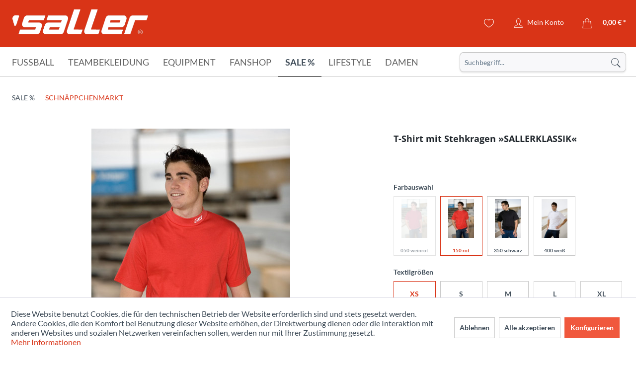

--- FILE ---
content_type: text/html; charset=UTF-8
request_url: https://www.sport-saller.de/de/sale/schnaeppchenmarkt/t-shirt-mit-stehkragen-sallerklassik
body_size: 34702
content:
<!DOCTYPE html> <html class="no-js" lang="de" itemscope="itemscope" itemtype="https://schema.org/WebPage"> <head> <meta charset="utf-8"> <meta name="author" content="" /> <meta name="robots" content="index,follow" /> <meta name="revisit-after" content="15 days" /> <meta name="keywords" content="Funktionales, e.K., info@sport-saller.de, E-Mail:, 9155-0, 7934, (0), ++49, Tel:, Deutschland, Weikersheim, 97990, 33, Str., Schäftersheimer, Sport-Saller, Tshirt, erhältlich.     Herstellerinformation:, Farben, Preis!In" /> <meta name="description" content="Funktionales Tshirt aus hochwertiger Baumwolle mit angenehmer Stehkragen-Applikation. Beste Qualität für alle Sport und Freizeit Aktivitäten zum super Preis!In 3 Farben erhältlich.     Herstellerinformation: Sport-Saller e.K. Schäftersheimer Str. 33 97990 Weikersheim | Deutschland Tel: ++49 (0) 7934 | 9155-0 E-Mail:..." /> <meta property="og:type" content="product" /> <meta property="og:site_name" content="Sport Saller" /> <meta property="og:url" content="https://www.sport-saller.de/de/sale/schnaeppchenmarkt/t-shirt-mit-stehkragen-sallerklassik" /> <meta property="og:title" content="T-Shirt mit Stehkragen »SALLERKLASSIK«" /> <meta property="og:description" content=" Funktionales Tshirt aus hochwertiger Baumwolle mit angenehmer Stehkragen-Applikation. Beste Qualität für alle Sport und Freizeit Aktivitäten zum super Preis! In 3 Farben erhältlich. &amp;nbsp; &amp;nbsp; Normal..." /> <meta property="og:image" content="https://www.sport-saller.de/media/image/c9/5e/6f/6105_150_2_1_600px.jpg" /> <meta name="twitter:card" content="product" /> <meta name="twitter:site" content="Sport Saller" /> <meta name="twitter:title" content="T-Shirt mit Stehkragen »SALLERKLASSIK«" /> <meta name="twitter:description" content=" Funktionales Tshirt aus hochwertiger Baumwolle mit angenehmer Stehkragen-Applikation. Beste Qualität für alle Sport und Freizeit Aktivitäten zum super Preis! In 3 Farben erhältlich. &amp;nbsp; &amp;nbsp; Normal..." /> <meta name="twitter:image" content="https://www.sport-saller.de/media/image/c9/5e/6f/6105_150_2_1_600px.jpg" /> <meta property="product:brand" content="Saller" /> <meta property="product:price" content="4,00" /> <meta property="product:product_link" content="https://www.sport-saller.de/de/sale/schnaeppchenmarkt/t-shirt-mit-stehkragen-sallerklassik" /> <meta itemprop="copyrightHolder" content="Sport Saller" /> <meta itemprop="copyrightYear" content="2014" /> <meta itemprop="isFamilyFriendly" content="True" /> <meta itemprop="image" content="/themes/Frontend/Sallertheme/frontend/_public/src/img/logos/logo--tablet.png" /> <meta name="viewport" content="width=device-width, initial-scale=1.0"> <meta name="mobile-web-app-capable" content="yes"> <meta name="apple-mobile-web-app-title" content="Sport Saller"> <meta name="apple-mobile-web-app-capable" content="yes"> <meta name="apple-mobile-web-app-status-bar-style" content="default"> <link rel="apple-touch-icon-precomposed" href="https://www.sport-saller.de/media/image/63/54/8c/favicon.png"> <link rel="shortcut icon" href="https://www.sport-saller.de/media/image/63/54/8c/favicon.png"> <meta name="msapplication-navbutton-color" content="#D9400B" /> <meta name="application-name" content="Sport Saller" /> <meta name="msapplication-starturl" content="https://www.sport-saller.de/de/" /> <meta name="msapplication-window" content="width=1024;height=768" /> <meta name="msapplication-TileImage" content="https://www.sport-saller.de/media/image/63/54/8c/favicon.png"> <meta name="msapplication-TileColor" content="#D9400B"> <meta name="theme-color" content="#D9400B" /> <link rel="canonical" href="https://www.sport-saller.de/de/sale/schnaeppchenmarkt/t-shirt-mit-stehkragen-sallerklassik" /> <title itemprop="name">T-Shirt mit Stehkragen »SALLERKLASSIK« | Schnäppchenmarkt | Sale % | Sport Saller</title> <link href="/web/cache/1753783453_0fcfb5708d54e56a35dbc6ce0a870f88.css" media="all" rel="stylesheet" type="text/css" /> <script>
window.basketData = {
hasData: false,
data:[]
};
</script> <script>
var gaProperty = 'UA-8186340-1';
// Disable tracking if the opt-out cookie exists.
var disableStr = 'ga-disable-' + gaProperty;
if (document.cookie.indexOf(disableStr + '=true') > -1) {
window[disableStr] = true;
}
// Opt-out function
function gaOptout() {
document.cookie = disableStr + '=true; expires=Thu, 31 Dec 2199 23:59:59 UTC; path=/';
window[disableStr] = true;
}
</script> <div data-googleAnalytics="true" data-googleConversionID="" data-googleConversionLabel="" data-googleConversionLanguage="" data-googleTrackingID="UA-8186340-1" data-googleAnonymizeIp="1" data-googleOptOutCookie="1" data-googleTrackingLibrary="ua" data-realAmount="" data-showCookieNote="1" data-cookieNoteMode="1" > </div> </head> <body class="is--ctl-detail is--act-index" > <div class="page-wrap"> <noscript class="noscript-main"> <div class="alert is--warning"> <div class="alert--icon"> <i class="icon--element icon--warning"></i> </div> <div class="alert--content"> Um Sport&#x20;Saller in vollem Umfang nutzen zu k&ouml;nnen, empfehlen wir Ihnen Javascript in Ihrem Browser zu aktiveren. </div> </div> </noscript> <header class="header-main"> <div class="container header--navigation"> <div class="logo-main block-group" role="banner"> <div class="logo--shop block"> <a class="logo--link" href="https://www.sport-saller.de/de/" title="Sport Saller - zur Startseite wechseln"> <picture> <source srcset="/themes/Frontend/Sallertheme/frontend/_public/src/img/logos/logo--tablet.png" media="(min-width: 78.75em)"> <source srcset="/themes/Frontend/Sallertheme/frontend/_public/src/img/logos/logo--tablet.png" media="(min-width: 64em)"> <source srcset="/themes/Frontend/Sallertheme/frontend/_public/src/img/logos/logo--tablet.png" media="(min-width: 48em)"> <img srcset="/themes/Frontend/Sallertheme/frontend/_public/src/img/logos/logo--mobile.png" alt="Sport Saller - zur Startseite wechseln" /> </picture> </a> </div> </div> <nav class="shop--navigation block-group"> <ul class="navigation--list block-group" role="menubar"> <li class="navigation--entry entry--menu-left" role="menuitem"> <a class="entry--link entry--trigger btn is--icon-left" href="#offcanvas--left" data-offcanvas="true" data-offCanvasSelector=".sidebar-main" aria-label="Menü"> <i class="icon--menu"></i> </a> </li> <li class="navigation--entry entry--search" role="menuitem" data-search="true" aria-haspopup="true" data-minLength="3"> <a class="btn entry--link entry--trigger" href="#show-hide--search" title="Suche anzeigen / schließen" aria-label="Suche anzeigen / schließen"> <i class="icon--search"></i> <span class="search--display">Suchen</span> </a> <form action="/de/search" method="get" class="main-search--form"> <input type="search" name="sSearch" aria-label="Suchbegriff..." class="main-search--field" autocomplete="off" autocapitalize="off" placeholder="Suchbegriff..." maxlength="30" /> <button type="submit" class="main-search--button" aria-label="Suchen"> <i class="icon--search"></i> <span class="main-search--text">Suchen</span> </button> <div class="form--ajax-loader">&nbsp;</div> </form> <div class="main-search--results"></div> </li> 




    <li class="navigation--entry entry--notepad" role="menuitem">
        
        <a href="https://www.sport-saller.de/de/note" title="Merkzettel" aria-label="Merkzettel" class="btn">
            <i class="icon--heart"></i>
                    </a>
    </li>




    <li class="navigation--entry entry--account with-slt"
        role="menuitem"
        data-offcanvas="true"
        data-offCanvasSelector=".account--dropdown-navigation">
        
            <a href="https://www.sport-saller.de/de/account"
               title="Mein Konto"
               aria-label="Mein Konto"
               class="btn is--icon-left entry--link account--link">
                <i class="icon--account"></i>
                                    <span class="account--display">
                        Mein Konto
                    </span>
                            </a>
        

                    
                <div class="account--dropdown-navigation">

                    
                        <div class="navigation--smartphone">
                            <div class="entry--close-off-canvas">
                                <a href="#close-account-menu"
                                   class="account--close-off-canvas"
                                   title="Menü schließen"
                                   aria-label="Menü schließen">
                                    Menü schließen <i class="icon--arrow-right"></i>
                                </a>
                            </div>
                        </div>
                    

                    
                            <div class="account--menu is--rounded is--personalized">
        
                            
                
                                            <span class="navigation--headline">
                            Mein Konto
                        </span>
                                    

                
                <div class="account--menu-container">

                    
                        
                        <ul class="sidebar--navigation navigation--list is--level0 show--active-items">
                            
                                
                                
                                    
                                                                                    <li class="navigation--entry">
                                                <span class="navigation--signin">
                                                    <a href="https://www.sport-saller.de/de/account#hide-registration"
                                                       class="blocked--link btn is--primary navigation--signin-btn"
                                                       data-collapseTarget="#registration"
                                                       data-action="close">
                                                        Anmelden
                                                    </a>
                                                    <span class="navigation--register">
                                                        oder
                                                        <a href="https://www.sport-saller.de/de/account#show-registration"
                                                           class="blocked--link"
                                                           data-collapseTarget="#registration"
                                                           data-action="open">
                                                            registrieren
                                                        </a>
                                                    </span>
                                                </span>
                                            </li>
                                                                            

                                    
                                        <li class="navigation--entry">
                                            <a href="https://www.sport-saller.de/de/account" title="Übersicht" class="navigation--link">
                                                Übersicht
                                            </a>
                                        </li>
                                    
                                

                                
                                
                                    <li class="navigation--entry">
                                        <a href="https://www.sport-saller.de/de/account/profile" title="Persönliche Daten" class="navigation--link" rel="nofollow">
                                            Persönliche Daten
                                        </a>
                                    </li>
                                

                                
                                
                                                                            
                                            <li class="navigation--entry">
                                                <a href="https://www.sport-saller.de/de/address/index/sidebar/" title="Adressen" class="navigation--link" rel="nofollow">
                                                    Adressen
                                                </a>
                                            </li>
                                        
                                                                    

                                
                                
                                    <li class="navigation--entry">
                                        <a href="https://www.sport-saller.de/de/account/payment" title="Zahlungsarten" class="navigation--link" rel="nofollow">
                                            Zahlungsarten
                                        </a>
                                    </li>
                                

                                
                                
    
                                    <li class="navigation--entry">
                                        <a href="https://www.sport-saller.de/de/account/orders" title="Bestellungen" class="navigation--link" rel="nofollow">
                                            Bestellungen
                                        </a>
                                    </li>
                                
            
            <li class="navigation--entry">
                <a href="https://www.sport-saller.de/de/schnellerfassung"
                   title="Schnellerfassung"
                   class="navigation--link">
                    Schnellerfassung
                </a>
            </li>
        
    

                                
                                
                                                                    

                                
                                
                                    <li class="navigation--entry">
                                        <a href="https://www.sport-saller.de/de/note" title="Merkzettel" class="navigation--link" rel="nofollow">
                                            Merkzettel
                                        </a>
                                    </li>
                                

                                
                                
                                                                    

                                
                                
                                                                    
                            
                        </ul>
                    
                </div>
                    
    </div>
                    
                </div>
            
            </li>










    <li class="navigation--entry entry--language">
    
    



    

    </li>












    <li class="navigation--entry entry--cart" role="menuitem">
        
        <a class="btn is--icon-left cart--link" href="https://www.sport-saller.de/de/checkout/cart" title="Warenkorb" aria-label="Warenkorb">
            <span class="cart--display">
                                    Warenkorb
                            </span>

            <span class="badge is--primary is--minimal cart--quantity is--hidden">0</span>

            <i class="icon--basket"></i>

            <span class="cart--amount">
                0,00&nbsp;&euro; *
            </span>
        </a>
        <div class="ajax-loader">&nbsp;</div>
    </li>



 </ul> </nav> <div class="container--ajax-cart" data-collapse-cart="true" data-displayMode="offcanvas"></div> </div> </header> <nav class="navigation-main"> <div class="container" data-menu-scroller="true" data-listSelector=".navigation--list.container" data-viewPortSelector=".navigation--list-wrapper"> <div class="navigation--list-wrapper"> <ul class="navigation--list container" role="menubar" itemscope="itemscope" itemtype="https://schema.org/SiteNavigationElement"> <li class="navigation--entry" role="menuitem"><a class="navigation--link" href="https://www.sport-saller.de/de/fussball/" title="Fußball" aria-label="Fußball" itemprop="url"><span itemprop="name">Fußball</span></a></li><li class="navigation--entry" role="menuitem"><a class="navigation--link" href="https://www.sport-saller.de/de/teambekleidung/" title="Teambekleidung" aria-label="Teambekleidung" itemprop="url"><span itemprop="name">Teambekleidung</span></a></li><li class="navigation--entry" role="menuitem"><a class="navigation--link" href="https://www.sport-saller.de/de/equipment/" title="Equipment" aria-label="Equipment" itemprop="url"><span itemprop="name">Equipment</span></a></li><li class="navigation--entry" role="menuitem"><a class="navigation--link" href="https://www.sport-saller.de/de/fanshop/" title="Fanshop" aria-label="Fanshop" itemprop="url"><span itemprop="name">Fanshop</span></a></li><li class="navigation--entry is--active" role="menuitem"><a class="navigation--link is--active" href="https://www.sport-saller.de/de/sale/" title="Sale %" aria-label="Sale %" itemprop="url"><span itemprop="name">Sale %</span></a></li><li class="navigation--entry" role="menuitem"><a class="navigation--link" href="https://www.sport-saller.de/de/lifestyle/" title="Lifestyle" aria-label="Lifestyle" itemprop="url"><span itemprop="name">Lifestyle</span></a></li><li class="navigation--entry" role="menuitem"><a class="navigation--link" href="https://www.sport-saller.de/de/damen/" title="Damen" aria-label="Damen" itemprop="url"><span itemprop="name">Damen</span></a></li> </ul> </div> <div class="advanced-menu" data-advanced-menu="true" data-hoverDelay="250"> <div class="menu--container"> <div class="button-container"> <a href="https://www.sport-saller.de/de/fussball/" class="button--category" aria-label="Zur Kategorie Fußball" title="Zur Kategorie Fußball"> <i class="icon--arrow-right"></i> Zur Kategorie Fußball </a> <span class="button--close"> <i class="icon--cross"></i> </span> </div> <div class="content--wrapper has--content has--teaser"> <ul class="menu--list menu--level-0 columns--2" style="width: 50%;"> <li class="menu--list-item item--level-0" style="width: 100%"> <a href="https://www.sport-saller.de/de/fussball/fussballtrikots/" class="menu--list-item-link" aria-label="Fußballtrikots" title="Fußballtrikots">Fußballtrikots</a> </li> <li class="menu--list-item item--level-0" style="width: 100%"> <a href="https://www.sport-saller.de/de/fussball/fussballhosen/" class="menu--list-item-link" aria-label="Fußballhosen" title="Fußballhosen">Fußballhosen</a> </li> <li class="menu--list-item item--level-0" style="width: 100%"> <a href="https://www.sport-saller.de/de/fussball/trikotsaetze/" class="menu--list-item-link" aria-label="Trikotsätze" title="Trikotsätze">Trikotsätze</a> </li> <li class="menu--list-item item--level-0" style="width: 100%"> <a href="https://www.sport-saller.de/de/fussball/trikottaschen/" class="menu--list-item-link" aria-label="Trikottaschen" title="Trikottaschen">Trikottaschen</a> </li> <li class="menu--list-item item--level-0" style="width: 100%"> <a href="https://www.sport-saller.de/de/fussball/stutzen-fussballsocken/" class="menu--list-item-link" aria-label="Stutzen - Fußballsocken" title="Stutzen - Fußballsocken">Stutzen - Fußballsocken</a> <ul class="menu--list menu--level-1 columns--2"> <li class="menu--list-item item--level-1"> <a href="https://www.sport-saller.de/de/fussball/stutzen-fussballsocken/stutzen-und-stutzenstruempfe/" class="menu--list-item-link" aria-label="Stutzen und Stutzenstrümpfe" title="Stutzen und Stutzenstrümpfe">Stutzen und Stutzenstrümpfe</a> </li> <li class="menu--list-item item--level-1"> <a href="https://www.sport-saller.de/de/fussball/stutzen-fussballsocken/shin-guard-tapes/" class="menu--list-item-link" aria-label="Shin-Guard-Tapes" title="Shin-Guard-Tapes">Shin-Guard-Tapes</a> </li> </ul> </li> <li class="menu--list-item item--level-0" style="width: 100%"> <a href="https://www.sport-saller.de/de/fussball/schienbeinschoner/" class="menu--list-item-link" aria-label="Schienbeinschoner" title="Schienbeinschoner">Schienbeinschoner</a> </li> <li class="menu--list-item item--level-0" style="width: 100%"> <a href="https://www.sport-saller.de/de/fussball/feldspielerhandschuhe/" class="menu--list-item-link" aria-label="Feldspielerhandschuhe" title="Feldspielerhandschuhe">Feldspielerhandschuhe</a> </li> <li class="menu--list-item item--level-0" style="width: 100%"> <a href="https://www.sport-saller.de/de/fussball/spielfuehrerbinden/" class="menu--list-item-link" aria-label="Spielführerbinden" title="Spielführerbinden">Spielführerbinden</a> </li> <li class="menu--list-item item--level-0" style="width: 100%"> <a href="https://www.sport-saller.de/de/fussball/schiedsrichter/" class="menu--list-item-link" aria-label="Schiedsrichter" title="Schiedsrichter">Schiedsrichter</a> <ul class="menu--list menu--level-1 columns--2"> <li class="menu--list-item item--level-1"> <a href="https://www.sport-saller.de/de/fussball/schiedsrichter/schiedsrichter-ausruestung/" class="menu--list-item-link" aria-label="Schiedsrichter-Ausrüstung" title="Schiedsrichter-Ausrüstung">Schiedsrichter-Ausrüstung</a> </li> <li class="menu--list-item item--level-1"> <a href="https://www.sport-saller.de/de/fussball/schiedsrichter/schiedsrichterbekleidung/" class="menu--list-item-link" aria-label="Schiedsrichterbekleidung" title="Schiedsrichterbekleidung">Schiedsrichterbekleidung</a> </li> </ul> </li> <li class="menu--list-item item--level-0" style="width: 100%"> <a href="https://www.sport-saller.de/de/fussball/torwart/" class="menu--list-item-link" aria-label="Torwart" title="Torwart">Torwart</a> <ul class="menu--list menu--level-1 columns--2"> <li class="menu--list-item item--level-1"> <a href="https://www.sport-saller.de/de/fussball/torwart/torwarthandschuhe/" class="menu--list-item-link" aria-label="Torwarthandschuhe" title="Torwarthandschuhe">Torwarthandschuhe</a> </li> <li class="menu--list-item item--level-1"> <a href="https://www.sport-saller.de/de/fussball/torwart/torwartbekleidung/" class="menu--list-item-link" aria-label="Torwartbekleidung" title="Torwartbekleidung">Torwartbekleidung</a> </li> <li class="menu--list-item item--level-1"> <a href="https://www.sport-saller.de/de/fussball/torwart/torwartausruestung/" class="menu--list-item-link" aria-label="Torwartausrüstung" title="Torwartausrüstung">Torwartausrüstung</a> </li> </ul> </li> <li class="menu--list-item item--level-0" style="width: 100%"> <a href="https://www.sport-saller.de/de/fussball/fussballschuhe/" class="menu--list-item-link" aria-label="Fussballschuhe" title="Fussballschuhe">Fussballschuhe</a> </li> <li class="menu--list-item item--level-0" style="width: 100%"> <a href="https://www.sport-saller.de/de/fussball/fussbaelle/" class="menu--list-item-link" aria-label="Fußbälle" title="Fußbälle">Fußbälle</a> </li> </ul> <div class="menu--delimiter" style="right: 50%;"></div> <div class="menu--teaser" style="width: 50%;"> <a href="https://www.sport-saller.de/de/fussball/" aria-label="Zur Kategorie Fußball" title="Zur Kategorie Fußball" class="teaser--image" style="background-image: url(https://www.sport-saller.de/media/image/cb/55/84/fussball-kategorie.jpg);"></a> <div class="teaser--headline">Fußball</div> <div class="teaser--text"> Die Fußballbekleidung für die Spitzenklasse! Atmungsaktive Trikots und Shorts für Kinder und Erwachsene, welche Funktionalität und Style vereinen. Die hochwertige Verarbeitung, der funktionale Schnitt und die verschiedenen Designs sorgen für den... <a class="teaser--text-link" href="https://www.sport-saller.de/de/fussball/" aria-label="mehr erfahren" title="mehr erfahren"> mehr erfahren </a> </div> </div> </div> </div> <div class="menu--container"> <div class="button-container"> <a href="https://www.sport-saller.de/de/teambekleidung/" class="button--category" aria-label="Zur Kategorie Teambekleidung" title="Zur Kategorie Teambekleidung"> <i class="icon--arrow-right"></i> Zur Kategorie Teambekleidung </a> <span class="button--close"> <i class="icon--cross"></i> </span> </div> <div class="content--wrapper has--content has--teaser"> <ul class="menu--list menu--level-0 columns--2" style="width: 50%;"> <li class="menu--list-item item--level-0" style="width: 100%"> <a href="https://www.sport-saller.de/de/teambekleidung/team-linien/" class="menu--list-item-link" aria-label="Team-Linien" title="Team-Linien">Team-Linien</a> <ul class="menu--list menu--level-1 columns--2"> <li class="menu--list-item item--level-1"> <a href="https://www.sport-saller.de/de/teambekleidung/team-linien/saller-s1/" class="menu--list-item-link" aria-label="saller S1" title="saller S1">saller S1</a> </li> <li class="menu--list-item item--level-1"> <a href="https://www.sport-saller.de/de/teambekleidung/team-linien/saller-vibe/" class="menu--list-item-link" aria-label="saller VIBE" title="saller VIBE">saller VIBE</a> </li> <li class="menu--list-item item--level-1"> <a href="https://www.sport-saller.de/de/teambekleidung/team-linien/saller-squad50/" class="menu--list-item-link" aria-label="saller Squad50" title="saller Squad50">saller Squad50</a> </li> <li class="menu--list-item item--level-1"> <a href="https://www.sport-saller.de/de/teambekleidung/team-linien/saller-essential/" class="menu--list-item-link" aria-label="saller Essential" title="saller Essential">saller Essential</a> </li> <li class="menu--list-item item--level-1"> <a href="https://www.sport-saller.de/de/teambekleidung/team-linien/saller-x.72/" class="menu--list-item-link" aria-label="saller X.72" title="saller X.72">saller X.72</a> </li> </ul> </li> <li class="menu--list-item item--level-0" style="width: 100%"> <a href="https://www.sport-saller.de/de/teambekleidung/anzuege/" class="menu--list-item-link" aria-label="Anzüge" title="Anzüge">Anzüge</a> <ul class="menu--list menu--level-1 columns--2"> <li class="menu--list-item item--level-1"> <a href="https://www.sport-saller.de/de/teambekleidung/anzuege/trainingsanzuege/" class="menu--list-item-link" aria-label="Trainingsanzüge" title="Trainingsanzüge">Trainingsanzüge</a> </li> <li class="menu--list-item item--level-1"> <a href="https://www.sport-saller.de/de/teambekleidung/anzuege/freizeitanzuege-und-overalls/" class="menu--list-item-link" aria-label="Freizeitanzüge und Overalls" title="Freizeitanzüge und Overalls">Freizeitanzüge und Overalls</a> </li> </ul> </li> <li class="menu--list-item item--level-0" style="width: 100%"> <a href="https://www.sport-saller.de/de/teambekleidung/jacken/" class="menu--list-item-link" aria-label="Jacken" title="Jacken">Jacken</a> <ul class="menu--list menu--level-1 columns--2"> <li class="menu--list-item item--level-1"> <a href="https://www.sport-saller.de/de/teambekleidung/jacken/regenjacken/" class="menu--list-item-link" aria-label="Regenjacken" title="Regenjacken">Regenjacken</a> </li> <li class="menu--list-item item--level-1"> <a href="https://www.sport-saller.de/de/teambekleidung/jacken/freizeitjacken/" class="menu--list-item-link" aria-label="Freizeitjacken" title="Freizeitjacken">Freizeitjacken</a> </li> <li class="menu--list-item item--level-1"> <a href="https://www.sport-saller.de/de/teambekleidung/jacken/winterjacken/" class="menu--list-item-link" aria-label="Winterjacken" title="Winterjacken">Winterjacken</a> </li> </ul> </li> <li class="menu--list-item item--level-0" style="width: 100%"> <a href="https://www.sport-saller.de/de/teambekleidung/hosen/" class="menu--list-item-link" aria-label="Hosen" title="Hosen">Hosen</a> </li> <li class="menu--list-item item--level-0" style="width: 100%"> <a href="https://www.sport-saller.de/de/teambekleidung/unterwaesche-und-socken/" class="menu--list-item-link" aria-label="Unterwäsche und Socken" title="Unterwäsche und Socken">Unterwäsche und Socken</a> <ul class="menu--list menu--level-1 columns--2"> <li class="menu--list-item item--level-1"> <a href="https://www.sport-saller.de/de/teambekleidung/unterwaesche-und-socken/shirts/" class="menu--list-item-link" aria-label="Shirts" title="Shirts">Shirts</a> </li> <li class="menu--list-item item--level-1"> <a href="https://www.sport-saller.de/de/teambekleidung/unterwaesche-und-socken/shorts-tights/" class="menu--list-item-link" aria-label="Shorts &amp; Tights" title="Shorts &amp; Tights">Shorts & Tights</a> </li> <li class="menu--list-item item--level-1"> <a href="https://www.sport-saller.de/de/teambekleidung/unterwaesche-und-socken/socken/" class="menu--list-item-link" aria-label="Socken" title="Socken">Socken</a> </li> <li class="menu--list-item item--level-1"> <a href="https://www.sport-saller.de/de/teambekleidung/unterwaesche-und-socken/kniestruempfe/" class="menu--list-item-link" aria-label="Kniestrümpfe" title="Kniestrümpfe">Kniestrümpfe</a> </li> </ul> </li> <li class="menu--list-item item--level-0" style="width: 100%"> <a href="https://www.sport-saller.de/de/teambekleidung/oberteile/" class="menu--list-item-link" aria-label="Oberteile" title="Oberteile">Oberteile</a> </li> <li class="menu--list-item item--level-0" style="width: 100%"> <a href="https://www.sport-saller.de/de/teambekleidung/muetzen-caps/" class="menu--list-item-link" aria-label="Mützen &amp; Caps" title="Mützen &amp; Caps">Mützen & Caps</a> </li> <li class="menu--list-item item--level-0" style="width: 100%"> <a href="https://www.sport-saller.de/de/teambekleidung/accessoires/" class="menu--list-item-link" aria-label="Accessoires" title="Accessoires">Accessoires</a> </li> </ul> <div class="menu--delimiter" style="right: 50%;"></div> <div class="menu--teaser" style="width: 50%;"> <a href="https://www.sport-saller.de/de/teambekleidung/" aria-label="Zur Kategorie Teambekleidung" title="Zur Kategorie Teambekleidung" class="teaser--image" style="background-image: url(https://www.sport-saller.de/media/image/d8/e7/dd/kategoriebilder-line.jpg);"></a> <div class="teaser--headline">Teambekleidung</div> <div class="teaser--text"> Die saller Teambekleidung bereitet dir und deinem Team einen besonderen Auftritt am Spieltag, beim Training oder auch in deiner Freizeit. Das erstklassige Design, die top Qualität und die hochwertigen Schnitte und Materialien sorgen für einen... <a class="teaser--text-link" href="https://www.sport-saller.de/de/teambekleidung/" aria-label="mehr erfahren" title="mehr erfahren"> mehr erfahren </a> </div> </div> </div> </div> <div class="menu--container"> <div class="button-container"> <a href="https://www.sport-saller.de/de/equipment/" class="button--category" aria-label="Zur Kategorie Equipment" title="Zur Kategorie Equipment"> <i class="icon--arrow-right"></i> Zur Kategorie Equipment </a> <span class="button--close"> <i class="icon--cross"></i> </span> </div> <div class="content--wrapper has--content"> <ul class="menu--list menu--level-0 columns--4" style="width: 100%;"> <li class="menu--list-item item--level-0" style="width: 100%"> <a href="https://www.sport-saller.de/de/equipment/trainingsequipment/" class="menu--list-item-link" aria-label="Trainingsequipment" title="Trainingsequipment">Trainingsequipment</a> <ul class="menu--list menu--level-1 columns--4"> <li class="menu--list-item item--level-1"> <a href="https://www.sport-saller.de/de/equipment/trainingsequipment/huerden-kegel-marker/" class="menu--list-item-link" aria-label="Hürden - Kegel - Marker" title="Hürden - Kegel - Marker">Hürden - Kegel - Marker</a> </li> <li class="menu--list-item item--level-1"> <a href="https://www.sport-saller.de/de/equipment/trainingsequipment/leitern-stangen-ringe/" class="menu--list-item-link" aria-label="Leitern - Stangen - Ringe" title="Leitern - Stangen - Ringe">Leitern - Stangen - Ringe</a> </li> <li class="menu--list-item item--level-1"> <a href="https://www.sport-saller.de/de/equipment/trainingsequipment/zubehoer-erweiterungen/" class="menu--list-item-link" aria-label="Zubehör &amp; Erweiterungen" title="Zubehör &amp; Erweiterungen">Zubehör & Erweiterungen</a> </li> <li class="menu--list-item item--level-1"> <a href="https://www.sport-saller.de/de/equipment/trainingsequipment/fitnesstraining/" class="menu--list-item-link" aria-label="Fitnesstraining" title="Fitnesstraining">Fitnesstraining</a> </li> <li class="menu--list-item item--level-1"> <a href="https://www.sport-saller.de/de/equipment/trainingsequipment/weiteres-trainingsequipment/" class="menu--list-item-link" aria-label="Weiteres Trainingsequipment" title="Weiteres Trainingsequipment">Weiteres Trainingsequipment</a> </li> </ul> </li> <li class="menu--list-item item--level-0" style="width: 100%"> <a href="https://www.sport-saller.de/de/equipment/taktikequipment/" class="menu--list-item-link" aria-label="Taktikequipment" title="Taktikequipment">Taktikequipment</a> </li> <li class="menu--list-item item--level-0" style="width: 100%"> <a href="https://www.sport-saller.de/de/equipment/baelle/" class="menu--list-item-link" aria-label="Bälle" title="Bälle">Bälle</a> <ul class="menu--list menu--level-1 columns--4"> <li class="menu--list-item item--level-1"> <a href="https://www.sport-saller.de/de/equipment/baelle/fussbaelle/" class="menu--list-item-link" aria-label="Fußbälle" title="Fußbälle">Fußbälle</a> </li> <li class="menu--list-item item--level-1"> <a href="https://www.sport-saller.de/de/equipment/baelle/spezialbaelle/" class="menu--list-item-link" aria-label="Spezialbälle" title="Spezialbälle">Spezialbälle</a> </li> <li class="menu--list-item item--level-1"> <a href="https://www.sport-saller.de/de/equipment/baelle/ballpakete/" class="menu--list-item-link" aria-label="Ballpakete" title="Ballpakete">Ballpakete</a> </li> <li class="menu--list-item item--level-1"> <a href="https://www.sport-saller.de/de/equipment/baelle/ballnetze-taschen/" class="menu--list-item-link" aria-label="Ballnetze &amp; Taschen" title="Ballnetze &amp; Taschen">Ballnetze & Taschen</a> </li> <li class="menu--list-item item--level-1"> <a href="https://www.sport-saller.de/de/equipment/baelle/ballzubehoer/" class="menu--list-item-link" aria-label="Ballzubehör" title="Ballzubehör">Ballzubehör</a> </li> </ul> </li> <li class="menu--list-item item--level-0" style="width: 100%"> <a href="https://www.sport-saller.de/de/equipment/schuhe/" class="menu--list-item-link" aria-label="Schuhe" title="Schuhe">Schuhe</a> <ul class="menu--list menu--level-1 columns--4"> <li class="menu--list-item item--level-1"> <a href="https://www.sport-saller.de/de/equipment/schuhe/fussballschuhe/" class="menu--list-item-link" aria-label="Fussballschuhe" title="Fussballschuhe">Fussballschuhe</a> </li> <li class="menu--list-item item--level-1"> <a href="https://www.sport-saller.de/de/equipment/schuhe/laufschuhe/" class="menu--list-item-link" aria-label="Laufschuhe" title="Laufschuhe">Laufschuhe</a> </li> <li class="menu--list-item item--level-1"> <a href="https://www.sport-saller.de/de/equipment/schuhe/badeschuhe/" class="menu--list-item-link" aria-label="Badeschuhe" title="Badeschuhe">Badeschuhe</a> </li> <li class="menu--list-item item--level-1"> <a href="https://www.sport-saller.de/de/equipment/schuhe/zubehoer/" class="menu--list-item-link" aria-label="Zubehör" title="Zubehör">Zubehör</a> </li> <li class="menu--list-item item--level-1"> <a href="https://www.sport-saller.de/de/equipment/schuhe/on-running/" class="menu--list-item-link" aria-label="On-Running" title="On-Running">On-Running</a> </li> <li class="menu--list-item item--level-1"> <a href="https://www.sport-saller.de/de/equipment/schuhe/freizeitschuhe/" class="menu--list-item-link" aria-label="Freizeitschuhe" title="Freizeitschuhe">Freizeitschuhe</a> </li> </ul> </li> <li class="menu--list-item item--level-0" style="width: 100%"> <a href="https://www.sport-saller.de/de/equipment/taschen/" class="menu--list-item-link" aria-label="Taschen" title="Taschen">Taschen</a> <ul class="menu--list menu--level-1 columns--4"> <li class="menu--list-item item--level-1"> <a href="https://www.sport-saller.de/de/equipment/taschen/sporttaschen/" class="menu--list-item-link" aria-label="Sporttaschen" title="Sporttaschen">Sporttaschen</a> </li> <li class="menu--list-item item--level-1"> <a href="https://www.sport-saller.de/de/equipment/taschen/rucksaecke/" class="menu--list-item-link" aria-label="Rucksäcke" title="Rucksäcke">Rucksäcke</a> </li> <li class="menu--list-item item--level-1"> <a href="https://www.sport-saller.de/de/equipment/taschen/weitere-taschen/" class="menu--list-item-link" aria-label="Weitere Taschen" title="Weitere Taschen">Weitere Taschen</a> </li> </ul> </li> <li class="menu--list-item item--level-0" style="width: 100%"> <a href="https://www.sport-saller.de/de/equipment/flaschen-flaschenkoerbe/" class="menu--list-item-link" aria-label="Flaschen &amp; Flaschenkörbe" title="Flaschen &amp; Flaschenkörbe">Flaschen & Flaschenkörbe</a> </li> <li class="menu--list-item item--level-0" style="width: 100%"> <a href="https://www.sport-saller.de/de/equipment/erste-hilfe/" class="menu--list-item-link" aria-label="Erste Hilfe" title="Erste Hilfe">Erste Hilfe</a> <ul class="menu--list menu--level-1 columns--4"> <li class="menu--list-item item--level-1"> <a href="https://www.sport-saller.de/de/equipment/erste-hilfe/bandagen/" class="menu--list-item-link" aria-label="Bandagen" title="Bandagen">Bandagen</a> </li> <li class="menu--list-item item--level-1"> <a href="https://www.sport-saller.de/de/equipment/erste-hilfe/koffer-und-taschen/" class="menu--list-item-link" aria-label="Koffer und Taschen" title="Koffer und Taschen">Koffer und Taschen</a> </li> <li class="menu--list-item item--level-1"> <a href="https://www.sport-saller.de/de/equipment/erste-hilfe/care-produkte/" class="menu--list-item-link" aria-label="Care-Produkte" title="Care-Produkte">Care-Produkte</a> </li> <li class="menu--list-item item--level-1"> <a href="https://www.sport-saller.de/de/equipment/erste-hilfe/masken-desinfektionsmittel/" class="menu--list-item-link" aria-label="Masken &amp; Desinfektionsmittel" title="Masken &amp; Desinfektionsmittel">Masken & Desinfektionsmittel</a> </li> </ul> </li> <li class="menu--list-item item--level-0" style="width: 100%"> <a href="https://www.sport-saller.de/de/equipment/lehrmedien/" class="menu--list-item-link" aria-label="Lehrmedien" title="Lehrmedien">Lehrmedien</a> <ul class="menu--list menu--level-1 columns--4"> <li class="menu--list-item item--level-1"> <a href="https://www.sport-saller.de/de/equipment/lehrmedien/buecher/" class="menu--list-item-link" aria-label="Bücher" title="Bücher">Bücher</a> </li> <li class="menu--list-item item--level-1"> <a href="https://www.sport-saller.de/de/equipment/lehrmedien/dvd/" class="menu--list-item-link" aria-label="DVD" title="DVD">DVD</a> </li> </ul> </li> <li class="menu--list-item item--level-0" style="width: 100%"> <a href="https://www.sport-saller.de/de/equipment/vereinszubehoer/" class="menu--list-item-link" aria-label="Vereinszubehör" title="Vereinszubehör">Vereinszubehör</a> </li> <li class="menu--list-item item--level-0" style="width: 100%"> <a href="https://www.sport-saller.de/de/equipment/sportplatzzubehoer/" class="menu--list-item-link" aria-label="Sportplatzzubehör" title="Sportplatzzubehör">Sportplatzzubehör</a> </li> <li class="menu--list-item item--level-0" style="width: 100%"> <a href="https://www.sport-saller.de/de/equipment/tore-und-tornetze/" class="menu--list-item-link" aria-label="Tore und Tornetze" title="Tore und Tornetze">Tore und Tornetze</a> </li> </ul> </div> </div> <div class="menu--container"> <div class="button-container"> <a href="https://www.sport-saller.de/de/fanshop/" class="button--category" aria-label="Zur Kategorie Fanshop" title="Zur Kategorie Fanshop"> <i class="icon--arrow-right"></i> Zur Kategorie Fanshop </a> <span class="button--close"> <i class="icon--cross"></i> </span> </div> <div class="content--wrapper has--content has--teaser"> <ul class="menu--list menu--level-0 columns--2" style="width: 50%;"> <li class="menu--list-item item--level-0" style="width: 100%"> <a href="https://www.sport-saller.de/de/fanshop/fanshop-sc-paderborn07/" class="menu--list-item-link" aria-label="Fanshop SC Paderborn07" title="Fanshop SC Paderborn07">Fanshop SC Paderborn07</a> </li> <li class="menu--list-item item--level-0" style="width: 100%"> <a href="https://www.sport-saller.de/de/fanshop/fanshop-ssv-jahn-regensburg/" class="menu--list-item-link" aria-label="Fanshop SSV Jahn Regensburg" title="Fanshop SSV Jahn Regensburg">Fanshop SSV Jahn Regensburg</a> </li> <li class="menu--list-item item--level-0" style="width: 100%"> <a href="https://www.sport-saller.de/de/fanshop/fanshop-deutschland/" class="menu--list-item-link" aria-label="Fanshop Deutschland" title="Fanshop Deutschland">Fanshop Deutschland</a> </li> <li class="menu--list-item item--level-0" style="width: 100%"> <a href="https://www.sport-saller.de/de/fanshop/gambia/" class="menu--list-item-link" aria-label="Gambia" title="Gambia">Gambia</a> </li> <li class="menu--list-item item--level-0" style="width: 100%"> <a href="https://www.sport-saller.de/de/fanshop/weitere-vereine/" class="menu--list-item-link" aria-label="weitere Vereine" title="weitere Vereine">weitere Vereine</a> </li> <li class="menu--list-item item--level-0" style="width: 100%"> <a href="https://www.sport-saller.de/de/fanshop/bdfl/" class="menu--list-item-link" aria-label="BDFL" title="BDFL">BDFL</a> </li> <li class="menu--list-item item--level-0" style="width: 100%"> <a href="https://www.sport-saller.de/de/fanshop/boefl/" class="menu--list-item-link" aria-label="BÖFL" title="BÖFL">BÖFL</a> </li> </ul> <div class="menu--delimiter" style="right: 50%;"></div> <div class="menu--teaser" style="width: 50%;"> <div class="teaser--headline">Fanshop</div> <div class="teaser--text"> Herzlich Willkommen in Ihrem Vereinsshop!  Sehr geehrte Vereinsmitglieder, bitte beachten Sie das es sich bei Bestellungen Ihrer Vereinsshop Artikel um für Sie speziell angefertigte, individualisierte Artikel handelt. Ein Umtausch bzw. ein... <a class="teaser--text-link" href="https://www.sport-saller.de/de/fanshop/" aria-label="mehr erfahren" title="mehr erfahren"> mehr erfahren </a> </div> </div> </div> </div> <div class="menu--container"> <div class="button-container"> <a href="https://www.sport-saller.de/de/sale/" class="button--category" aria-label="Zur Kategorie Sale %" title="Zur Kategorie Sale %"> <i class="icon--arrow-right"></i> Zur Kategorie Sale % </a> <span class="button--close"> <i class="icon--cross"></i> </span> </div> <div class="content--wrapper has--content has--teaser"> <ul class="menu--list menu--level-0 columns--2" style="width: 50%;"> <li class="menu--list-item item--level-0" style="width: 100%"> <a href="https://www.sport-saller.de/de/sale/ueberraschungsartikel/" class="menu--list-item-link" aria-label="Überraschungsartikel" title="Überraschungsartikel">Überraschungsartikel</a> </li> <li class="menu--list-item item--level-0" style="width: 100%"> <a href="https://www.sport-saller.de/de/sale/schnaeppchenmarkt/" class="menu--list-item-link" aria-label="Schnäppchenmarkt" title="Schnäppchenmarkt">Schnäppchenmarkt</a> </li> <li class="menu--list-item item--level-0" style="width: 100%"> <a href="https://www.sport-saller.de/de/sale/torwarthandschuhe/" class="menu--list-item-link" aria-label="Torwarthandschuhe" title="Torwarthandschuhe">Torwarthandschuhe</a> </li> <li class="menu--list-item item--level-0" style="width: 100%"> <a href="https://www.sport-saller.de/de/sale/spar-pakete/" class="menu--list-item-link" aria-label="Spar-Pakete" title="Spar-Pakete">Spar-Pakete</a> </li> <li class="menu--list-item item--level-0" style="width: 100%"> <a href="https://www.sport-saller.de/de/sale/transferangebote/" class="menu--list-item-link" aria-label="Transferangebote" title="Transferangebote">Transferangebote</a> </li> <li class="menu--list-item item--level-0" style="width: 100%"> <a href="https://www.sport-saller.de/de/sale/trikotangebote/" class="menu--list-item-link" aria-label="Trikotangebote" title="Trikotangebote">Trikotangebote</a> </li> <li class="menu--list-item item--level-0" style="width: 100%"> <a href="https://www.sport-saller.de/de/sale/basket-indoor-volleyballtrikots/" class="menu--list-item-link" aria-label="Basket-Indoor-Volleyballtrikots" title="Basket-Indoor-Volleyballtrikots">Basket-Indoor-Volleyballtrikots</a> </li> <li class="menu--list-item item--level-0" style="width: 100%"> <a href="https://www.sport-saller.de/de/sale/geschenkgutscheine/" class="menu--list-item-link" aria-label="Geschenkgutscheine" title="Geschenkgutscheine">Geschenkgutscheine</a> </li> <li class="menu--list-item item--level-0" style="width: 100%"> <a href="https://www.sport-saller.de/de/sale/team-linien/" class="menu--list-item-link" aria-label="Team-Linien" title="Team-Linien">Team-Linien</a> <ul class="menu--list menu--level-1 columns--2"> <li class="menu--list-item item--level-1"> <a href="https://www.sport-saller.de/de/sale/team-linien/sallercore2.0/" class="menu--list-item-link" aria-label="sallerCore2.0" title="sallerCore2.0">sallerCore2.0</a> </li> <li class="menu--list-item item--level-1"> <a href="https://www.sport-saller.de/de/sale/team-linien/sallericon/" class="menu--list-item-link" aria-label="sallerIcon" title="sallerIcon">sallerIcon</a> </li> <li class="menu--list-item item--level-1"> <a href="https://www.sport-saller.de/de/sale/team-linien/sallerultimate/" class="menu--list-item-link" aria-label="sallerUltimate" title="sallerUltimate">sallerUltimate</a> </li> <li class="menu--list-item item--level-1"> <a href="https://www.sport-saller.de/de/sale/team-linien/sallerreactiv/" class="menu--list-item-link" aria-label="SallerReactiv" title="SallerReactiv">SallerReactiv</a> </li> <li class="menu--list-item item--level-1"> <a href="https://www.sport-saller.de/de/sale/team-linien/sallervibe/" class="menu--list-item-link" aria-label="sallerVibe" title="sallerVibe">sallerVibe</a> </li> <li class="menu--list-item item--level-1"> <a href="https://www.sport-saller.de/de/sale/team-linien/sallerpowerspeed/" class="menu--list-item-link" aria-label="SallerPowerspeed" title="SallerPowerspeed">SallerPowerspeed</a> </li> <li class="menu--list-item item--level-1"> <a href="https://www.sport-saller.de/de/sale/team-linien/sallermundial/" class="menu--list-item-link" aria-label="sallerMundial" title="sallerMundial">sallerMundial</a> </li> <li class="menu--list-item item--level-1"> <a href="https://www.sport-saller.de/de/sale/team-linien/sallerathletic/" class="menu--list-item-link" aria-label="sallerAthletic" title="sallerAthletic">sallerAthletic</a> </li> <li class="menu--list-item item--level-1"> <a href="https://www.sport-saller.de/de/sale/team-linien/sallerolympic/" class="menu--list-item-link" aria-label="sallerOlympic" title="sallerOlympic">sallerOlympic</a> </li> <li class="menu--list-item item--level-1"> <a href="https://www.sport-saller.de/de/sale/team-linien/sallerpulse/" class="menu--list-item-link" aria-label="sallerPulse" title="sallerPulse">sallerPulse</a> </li> <li class="menu--list-item item--level-1"> <a href="https://www.sport-saller.de/de/sale/team-linien/sallersandoz/" class="menu--list-item-link" aria-label="sallerSandoz" title="sallerSandoz">sallerSandoz</a> </li> <li class="menu--list-item item--level-1"> <a href="https://www.sport-saller.de/de/sale/team-linien/sallerpowerline/" class="menu--list-item-link" aria-label="sallerPowerLine" title="sallerPowerLine">sallerPowerLine</a> </li> <li class="menu--list-item item--level-1"> <a href="https://www.sport-saller.de/de/sale/team-linien/sallerimpulse/" class="menu--list-item-link" aria-label="sallerImpulse" title="sallerImpulse">sallerImpulse</a> </li> <li class="menu--list-item item--level-1"> <a href="https://www.sport-saller.de/de/sale/team-linien/sallersquadra/" class="menu--list-item-link" aria-label="sallerSquadra" title="sallerSquadra">sallerSquadra</a> </li> </ul> </li> </ul> <div class="menu--delimiter" style="right: 50%;"></div> <div class="menu--teaser" style="width: 50%;"> <a href="https://www.sport-saller.de/de/sale/" aria-label="Zur Kategorie Sale %" title="Zur Kategorie Sale %" class="teaser--image" style="background-image: url(https://www.sport-saller.de/media/image/83/d4/5a/sale.jpg);"></a> <div class="teaser--headline">% Sale %</div> <div class="teaser--text"> Stöbere durch unsere Preiskracher und super Spar-Pakete! Hier wird einfach jeder fündig - auch bei kleinem Budget. <a class="teaser--text-link" href="https://www.sport-saller.de/de/sale/" aria-label="mehr erfahren" title="mehr erfahren"> mehr erfahren </a> </div> </div> </div> </div> <div class="menu--container"> <div class="button-container"> <a href="https://www.sport-saller.de/de/lifestyle/" class="button--category" aria-label="Zur Kategorie Lifestyle" title="Zur Kategorie Lifestyle"> <i class="icon--arrow-right"></i> Zur Kategorie Lifestyle </a> <span class="button--close"> <i class="icon--cross"></i> </span> </div> <div class="content--wrapper has--content has--teaser"> <ul class="menu--list menu--level-0 columns--2" style="width: 50%;"> <li class="menu--list-item item--level-0" style="width: 100%"> <a href="https://www.sport-saller.de/de/lifestyle/sallerbasics/" class="menu--list-item-link" aria-label="SallerBasics" title="SallerBasics">SallerBasics</a> <ul class="menu--list menu--level-1 columns--2"> </ul> </li> <li class="menu--list-item item--level-0" style="width: 100%"> <a href="https://www.sport-saller.de/de/lifestyle/running/" class="menu--list-item-link" aria-label="Running" title="Running">Running</a> </li> <li class="menu--list-item item--level-0" style="width: 100%"> <a href="https://www.sport-saller.de/de/lifestyle/jacken-westen/" class="menu--list-item-link" aria-label="Jacken &amp; Westen" title="Jacken &amp; Westen">Jacken & Westen</a> </li> <li class="menu--list-item item--level-0" style="width: 100%"> <a href="https://www.sport-saller.de/de/lifestyle/oberteile/" class="menu--list-item-link" aria-label="Oberteile" title="Oberteile">Oberteile</a> </li> <li class="menu--list-item item--level-0" style="width: 100%"> <a href="https://www.sport-saller.de/de/lifestyle/shorts-hosen/" class="menu--list-item-link" aria-label="Shorts &amp; Hosen" title="Shorts &amp; Hosen">Shorts & Hosen</a> </li> <li class="menu--list-item item--level-0" style="width: 100%"> <a href="https://www.sport-saller.de/de/lifestyle/muetzen-whoolies/" class="menu--list-item-link" aria-label="Mützen &amp; Whoolies" title="Mützen &amp; Whoolies">Mützen & Whoolies</a> </li> <li class="menu--list-item item--level-0" style="width: 100%"> <a href="https://www.sport-saller.de/de/lifestyle/caps-huete/" class="menu--list-item-link" aria-label="Caps &amp; Hüte" title="Caps &amp; Hüte">Caps & Hüte</a> </li> <li class="menu--list-item item--level-0" style="width: 100%"> <a href="https://www.sport-saller.de/de/lifestyle/accessoires/" class="menu--list-item-link" aria-label="Accessoires" title="Accessoires">Accessoires</a> </li> </ul> <div class="menu--delimiter" style="right: 50%;"></div> <div class="menu--teaser" style="width: 50%;"> <a href="https://www.sport-saller.de/de/lifestyle/" aria-label="Zur Kategorie Lifestyle" title="Zur Kategorie Lifestyle" class="teaser--image" style="background-image: url(https://www.sport-saller.de/media/image/57/44/79/kategoriebilder-lifestyle.jpg);"></a> <div class="teaser--headline">Lifestyle</div> <div class="teaser--text"> Die perfekte Bekeidung für deine Freizeit- und Outdooraktivitäten! Von Kopf bis Fuß passend und stylisch gekleidet.&nbsp; <a class="teaser--text-link" href="https://www.sport-saller.de/de/lifestyle/" aria-label="mehr erfahren" title="mehr erfahren"> mehr erfahren </a> </div> </div> </div> </div> <div class="menu--container"> <div class="button-container"> <a href="https://www.sport-saller.de/de/damen/" class="button--category" aria-label="Zur Kategorie Damen" title="Zur Kategorie Damen"> <i class="icon--arrow-right"></i> Zur Kategorie Damen </a> <span class="button--close"> <i class="icon--cross"></i> </span> </div> </div> </div> </div> </nav> <section class="content-main container block-group"> <nav class="content--breadcrumb block"> <ul class="breadcrumb--list" role="menu" itemscope itemtype="https://schema.org/BreadcrumbList"> <li role="menuitem" class="breadcrumb--entry" itemprop="itemListElement" itemscope itemtype="https://schema.org/ListItem"> <a class="breadcrumb--link" href="https://www.sport-saller.de/de/sale/" title="Sale %" itemprop="item"> <link itemprop="url" href="https://www.sport-saller.de/de/sale/" /> <span class="breadcrumb--title" itemprop="name">Sale %</span> </a> <meta itemprop="position" content="0" /> </li> <li role="none" class="breadcrumb--separator"> <i class="icon--arrow-right"></i> </li> <li role="menuitem" class="breadcrumb--entry is--active" itemprop="itemListElement" itemscope itemtype="https://schema.org/ListItem"> <a class="breadcrumb--link" href="https://www.sport-saller.de/de/sale/schnaeppchenmarkt/" title="Schnäppchenmarkt" itemprop="item"> <link itemprop="url" href="https://www.sport-saller.de/de/sale/schnaeppchenmarkt/" /> <span class="breadcrumb--title" itemprop="name">Schnäppchenmarkt</span> </a> <meta itemprop="position" content="1" /> </li> </ul> </nav> <div class="content-main--inner"> <div id='cookie-consent' class='off-canvas is--left block-transition' data-cookie-consent-manager='true' data-cookieTimeout='60'> <div class='cookie-consent--header cookie-consent--close'> Cookie-Einstellungen <i class="icon--arrow-right"></i> </div> <div class='cookie-consent--description'> Diese Website benutzt Cookies, die für den technischen Betrieb der Website erforderlich sind und stets gesetzt werden. Andere Cookies, die den Komfort bei Benutzung dieser Website erhöhen, der Direktwerbung dienen oder die Interaktion mit anderen Websites und sozialen Netzwerken vereinfachen sollen, werden nur mit Ihrer Zustimmung gesetzt. </div> <div class='cookie-consent--configuration'> <div class='cookie-consent--configuration-header'> <div class='cookie-consent--configuration-header-text'>Konfiguration</div> </div> <div class='cookie-consent--configuration-main'> <div class='cookie-consent--group'> <input type="hidden" class="cookie-consent--group-name" value="technical" /> <label class="cookie-consent--group-state cookie-consent--state-input cookie-consent--required"> <input type="checkbox" name="technical-state" class="cookie-consent--group-state-input" disabled="disabled" checked="checked"/> <span class="cookie-consent--state-input-element"></span> </label> <div class='cookie-consent--group-title' data-collapse-panel='true' data-contentSiblingSelector=".cookie-consent--group-container"> <div class="cookie-consent--group-title-label cookie-consent--state-label"> Technisch erforderlich </div> <span class="cookie-consent--group-arrow is-icon--right"> <i class="icon--arrow-right"></i> </span> </div> <div class='cookie-consent--group-container'> <div class='cookie-consent--group-description'> Diese Cookies sind für die Grundfunktionen des Shops notwendig. </div> <div class='cookie-consent--cookies-container'> <div class='cookie-consent--cookie'> <input type="hidden" class="cookie-consent--cookie-name" value="cookieDeclined" /> <label class="cookie-consent--cookie-state cookie-consent--state-input cookie-consent--required"> <input type="checkbox" name="cookieDeclined-state" class="cookie-consent--cookie-state-input" disabled="disabled" checked="checked" /> <span class="cookie-consent--state-input-element"></span> </label> <div class='cookie--label cookie-consent--state-label'> "Alle Cookies ablehnen" Cookie </div> </div> <div class='cookie-consent--cookie'> <input type="hidden" class="cookie-consent--cookie-name" value="allowCookie" /> <label class="cookie-consent--cookie-state cookie-consent--state-input cookie-consent--required"> <input type="checkbox" name="allowCookie-state" class="cookie-consent--cookie-state-input" disabled="disabled" checked="checked" /> <span class="cookie-consent--state-input-element"></span> </label> <div class='cookie--label cookie-consent--state-label'> "Alle Cookies annehmen" Cookie </div> </div> <div class='cookie-consent--cookie'> <input type="hidden" class="cookie-consent--cookie-name" value="shop" /> <label class="cookie-consent--cookie-state cookie-consent--state-input cookie-consent--required"> <input type="checkbox" name="shop-state" class="cookie-consent--cookie-state-input" disabled="disabled" checked="checked" /> <span class="cookie-consent--state-input-element"></span> </label> <div class='cookie--label cookie-consent--state-label'> Ausgewählter Shop </div> </div> <div class='cookie-consent--cookie'> <input type="hidden" class="cookie-consent--cookie-name" value="csrf_token" /> <label class="cookie-consent--cookie-state cookie-consent--state-input cookie-consent--required"> <input type="checkbox" name="csrf_token-state" class="cookie-consent--cookie-state-input" disabled="disabled" checked="checked" /> <span class="cookie-consent--state-input-element"></span> </label> <div class='cookie--label cookie-consent--state-label'> CSRF-Token </div> </div> <div class='cookie-consent--cookie'> <input type="hidden" class="cookie-consent--cookie-name" value="cookiePreferences" /> <label class="cookie-consent--cookie-state cookie-consent--state-input cookie-consent--required"> <input type="checkbox" name="cookiePreferences-state" class="cookie-consent--cookie-state-input" disabled="disabled" checked="checked" /> <span class="cookie-consent--state-input-element"></span> </label> <div class='cookie--label cookie-consent--state-label'> Cookie-Einstellungen </div> </div> <div class='cookie-consent--cookie'> <input type="hidden" class="cookie-consent--cookie-name" value="x-cache-context-hash" /> <label class="cookie-consent--cookie-state cookie-consent--state-input cookie-consent--required"> <input type="checkbox" name="x-cache-context-hash-state" class="cookie-consent--cookie-state-input" disabled="disabled" checked="checked" /> <span class="cookie-consent--state-input-element"></span> </label> <div class='cookie--label cookie-consent--state-label'> Individuelle Preise </div> </div> <div class='cookie-consent--cookie'> <input type="hidden" class="cookie-consent--cookie-name" value="slt" /> <label class="cookie-consent--cookie-state cookie-consent--state-input cookie-consent--required"> <input type="checkbox" name="slt-state" class="cookie-consent--cookie-state-input" disabled="disabled" checked="checked" /> <span class="cookie-consent--state-input-element"></span> </label> <div class='cookie--label cookie-consent--state-label'> Kunden-Wiedererkennung </div> </div> <div class='cookie-consent--cookie'> <input type="hidden" class="cookie-consent--cookie-name" value="nocache" /> <label class="cookie-consent--cookie-state cookie-consent--state-input cookie-consent--required"> <input type="checkbox" name="nocache-state" class="cookie-consent--cookie-state-input" disabled="disabled" checked="checked" /> <span class="cookie-consent--state-input-element"></span> </label> <div class='cookie--label cookie-consent--state-label'> Kundenspezifisches Caching </div> </div> <div class='cookie-consent--cookie'> <input type="hidden" class="cookie-consent--cookie-name" value="paypal-cookies" /> <label class="cookie-consent--cookie-state cookie-consent--state-input cookie-consent--required"> <input type="checkbox" name="paypal-cookies-state" class="cookie-consent--cookie-state-input" disabled="disabled" checked="checked" /> <span class="cookie-consent--state-input-element"></span> </label> <div class='cookie--label cookie-consent--state-label'> PayPal-Zahlungen </div> </div> <div class='cookie-consent--cookie'> <input type="hidden" class="cookie-consent--cookie-name" value="session" /> <label class="cookie-consent--cookie-state cookie-consent--state-input cookie-consent--required"> <input type="checkbox" name="session-state" class="cookie-consent--cookie-state-input" disabled="disabled" checked="checked" /> <span class="cookie-consent--state-input-element"></span> </label> <div class='cookie--label cookie-consent--state-label'> Session </div> </div> <div class='cookie-consent--cookie'> <input type="hidden" class="cookie-consent--cookie-name" value="currency" /> <label class="cookie-consent--cookie-state cookie-consent--state-input cookie-consent--required"> <input type="checkbox" name="currency-state" class="cookie-consent--cookie-state-input" disabled="disabled" checked="checked" /> <span class="cookie-consent--state-input-element"></span> </label> <div class='cookie--label cookie-consent--state-label'> Währungswechsel </div> </div> </div> </div> </div> <div class='cookie-consent--group'> <input type="hidden" class="cookie-consent--group-name" value="comfort" /> <label class="cookie-consent--group-state cookie-consent--state-input"> <input type="checkbox" name="comfort-state" class="cookie-consent--group-state-input"/> <span class="cookie-consent--state-input-element"></span> </label> <div class='cookie-consent--group-title' data-collapse-panel='true' data-contentSiblingSelector=".cookie-consent--group-container"> <div class="cookie-consent--group-title-label cookie-consent--state-label"> Komfortfunktionen </div> <span class="cookie-consent--group-arrow is-icon--right"> <i class="icon--arrow-right"></i> </span> </div> <div class='cookie-consent--group-container'> <div class='cookie-consent--group-description'> Diese Cookies werden genutzt um das Einkaufserlebnis noch ansprechender zu gestalten, beispielsweise für die Wiedererkennung des Besuchers. </div> <div class='cookie-consent--cookies-container'> <div class='cookie-consent--cookie'> <input type="hidden" class="cookie-consent--cookie-name" value="sUniqueID" /> <label class="cookie-consent--cookie-state cookie-consent--state-input"> <input type="checkbox" name="sUniqueID-state" class="cookie-consent--cookie-state-input" /> <span class="cookie-consent--state-input-element"></span> </label> <div class='cookie--label cookie-consent--state-label'> Merkzettel </div> </div> </div> </div> </div> <div class='cookie-consent--group'> <input type="hidden" class="cookie-consent--group-name" value="statistics" /> <label class="cookie-consent--group-state cookie-consent--state-input"> <input type="checkbox" name="statistics-state" class="cookie-consent--group-state-input"/> <span class="cookie-consent--state-input-element"></span> </label> <div class='cookie-consent--group-title' data-collapse-panel='true' data-contentSiblingSelector=".cookie-consent--group-container"> <div class="cookie-consent--group-title-label cookie-consent--state-label"> Statistik & Tracking </div> <span class="cookie-consent--group-arrow is-icon--right"> <i class="icon--arrow-right"></i> </span> </div> <div class='cookie-consent--group-container'> <div class='cookie-consent--cookies-container'> <div class='cookie-consent--cookie'> <input type="hidden" class="cookie-consent--cookie-name" value="x-ua-device" /> <label class="cookie-consent--cookie-state cookie-consent--state-input"> <input type="checkbox" name="x-ua-device-state" class="cookie-consent--cookie-state-input" /> <span class="cookie-consent--state-input-element"></span> </label> <div class='cookie--label cookie-consent--state-label'> Endgeräteerkennung </div> </div> <div class='cookie-consent--cookie'> <input type="hidden" class="cookie-consent--cookie-name" value="_ga" /> <label class="cookie-consent--cookie-state cookie-consent--state-input"> <input type="checkbox" name="_ga-state" class="cookie-consent--cookie-state-input" /> <span class="cookie-consent--state-input-element"></span> </label> <div class='cookie--label cookie-consent--state-label'> Google Analytics </div> </div> <div class='cookie-consent--cookie'> <input type="hidden" class="cookie-consent--cookie-name" value="partner" /> <label class="cookie-consent--cookie-state cookie-consent--state-input"> <input type="checkbox" name="partner-state" class="cookie-consent--cookie-state-input" /> <span class="cookie-consent--state-input-element"></span> </label> <div class='cookie--label cookie-consent--state-label'> Partnerprogramm </div> </div> </div> </div> </div> </div> </div> <div class="cookie-consent--save"> <input class="cookie-consent--save-button btn is--primary" type="button" value="Einstellungen speichern" /> </div> </div> <aside class="sidebar-main off-canvas"> <div class="navigation--smartphone"> <ul class="navigation--list "> <li class="navigation--entry entry--close-off-canvas"> <a href="#close-categories-menu" title="Menü schließen" class="navigation--link"> Menü schließen <i class="icon--arrow-right"></i> </a> </li> </ul> <div class="mobile--switches"> 
    



    
 </div> </div> <div class="sidebar--categories-wrapper" data-subcategory-nav="true" data-mainCategoryId="3" data-categoryId="119" data-fetchUrl="/de/widgets/listing/getCategory/categoryId/119"> <div class="categories--headline navigation--headline"> Kategorien </div> <div class="sidebar--categories-navigation"> <ul class="sidebar--navigation categories--navigation navigation--list is--drop-down is--level0 is--rounded" role="menu"> <li class="navigation--entry has--sub-children" role="menuitem"> <a class="navigation--link link--go-forward" href="https://www.sport-saller.de/de/fussball/" data-categoryId="5" data-fetchUrl="/de/widgets/listing/getCategory/categoryId/5" title="Fußball" > Fußball <span class="is--icon-right"> <i class="icon--arrow-right"></i> </span> </a> </li> <li class="navigation--entry has--sub-children" role="menuitem"> <a class="navigation--link link--go-forward" href="https://www.sport-saller.de/de/teambekleidung/" data-categoryId="10" data-fetchUrl="/de/widgets/listing/getCategory/categoryId/10" title="Teambekleidung" > Teambekleidung <span class="is--icon-right"> <i class="icon--arrow-right"></i> </span> </a> </li> <li class="navigation--entry has--sub-children" role="menuitem"> <a class="navigation--link link--go-forward" href="https://www.sport-saller.de/de/equipment/" data-categoryId="14" data-fetchUrl="/de/widgets/listing/getCategory/categoryId/14" title="Equipment" > Equipment <span class="is--icon-right"> <i class="icon--arrow-right"></i> </span> </a> </li> <li class="navigation--entry has--sub-children" role="menuitem"> <a class="navigation--link link--go-forward" href="https://www.sport-saller.de/de/fanshop/" data-categoryId="18" data-fetchUrl="/de/widgets/listing/getCategory/categoryId/18" title="Fanshop" > Fanshop <span class="is--icon-right"> <i class="icon--arrow-right"></i> </span> </a> </li> <li class="navigation--entry is--active has--sub-categories has--sub-children" role="menuitem"> <a class="navigation--link is--active has--sub-categories link--go-forward" href="https://www.sport-saller.de/de/sale/" data-categoryId="94" data-fetchUrl="/de/widgets/listing/getCategory/categoryId/94" title="Sale %" > Sale % <span class="is--icon-right"> <i class="icon--arrow-right"></i> </span> </a> <ul class="sidebar--navigation categories--navigation navigation--list is--level1 is--rounded" role="menu"> <li class="navigation--entry" role="menuitem"> <a class="navigation--link" href="https://www.sport-saller.de/de/sale/ueberraschungsartikel/" data-categoryId="454" data-fetchUrl="/de/widgets/listing/getCategory/categoryId/454" title="Überraschungsartikel" > Überraschungsartikel </a> </li> <li class="navigation--entry is--active" role="menuitem"> <a class="navigation--link is--active" href="https://www.sport-saller.de/de/sale/schnaeppchenmarkt/" data-categoryId="119" data-fetchUrl="/de/widgets/listing/getCategory/categoryId/119" title="Schnäppchenmarkt" > Schnäppchenmarkt </a> </li> <li class="navigation--entry" role="menuitem"> <a class="navigation--link" href="https://www.sport-saller.de/de/sale/torwarthandschuhe/" data-categoryId="233" data-fetchUrl="/de/widgets/listing/getCategory/categoryId/233" title="Torwarthandschuhe" > Torwarthandschuhe </a> </li> <li class="navigation--entry" role="menuitem"> <a class="navigation--link" href="https://www.sport-saller.de/de/sale/spar-pakete/" data-categoryId="96" data-fetchUrl="/de/widgets/listing/getCategory/categoryId/96" title="Spar-Pakete" > Spar-Pakete </a> </li> <li class="navigation--entry" role="menuitem"> <a class="navigation--link" href="https://www.sport-saller.de/de/sale/transferangebote/" data-categoryId="97" data-fetchUrl="/de/widgets/listing/getCategory/categoryId/97" title="Transferangebote" > Transferangebote </a> </li> <li class="navigation--entry" role="menuitem"> <a class="navigation--link" href="https://www.sport-saller.de/de/sale/trikotangebote/" data-categoryId="98" data-fetchUrl="/de/widgets/listing/getCategory/categoryId/98" title="Trikotangebote" > Trikotangebote </a> </li> <li class="navigation--entry" role="menuitem"> <a class="navigation--link" href="https://www.sport-saller.de/de/sale/basket-indoor-volleyballtrikots/" data-categoryId="116" data-fetchUrl="/de/widgets/listing/getCategory/categoryId/116" title="Basket-Indoor-Volleyballtrikots" > Basket-Indoor-Volleyballtrikots </a> </li> <li class="navigation--entry" role="menuitem"> <a class="navigation--link" href="https://www.sport-saller.de/de/sale/geschenkgutscheine/" data-categoryId="191" data-fetchUrl="/de/widgets/listing/getCategory/categoryId/191" title="Geschenkgutscheine" > Geschenkgutscheine </a> </li> <li class="navigation--entry has--sub-children" role="menuitem"> <a class="navigation--link link--go-forward" href="https://www.sport-saller.de/de/sale/team-linien/" data-categoryId="95" data-fetchUrl="/de/widgets/listing/getCategory/categoryId/95" title="Team-Linien" > Team-Linien <span class="is--icon-right"> <i class="icon--arrow-right"></i> </span> </a> </li> </ul> </li> <li class="navigation--entry has--sub-children" role="menuitem"> <a class="navigation--link link--go-forward" href="https://www.sport-saller.de/de/lifestyle/" data-categoryId="21" data-fetchUrl="/de/widgets/listing/getCategory/categoryId/21" title="Lifestyle" > Lifestyle <span class="is--icon-right"> <i class="icon--arrow-right"></i> </span> </a> </li> <li class="navigation--entry" role="menuitem"> <a class="navigation--link" href="https://www.sport-saller.de/de/damen/" data-categoryId="110" data-fetchUrl="/de/widgets/listing/getCategory/categoryId/110" title="Damen" > Damen </a> </li> </ul> </div> <div class="shop-sites--container is--rounded"> <div class="shop-sites--headline navigation--headline"> Informationen </div> <ul class="shop-sites--navigation sidebar--navigation navigation--list is--drop-down is--level0" role="menu"> <li class="navigation--entry" role="menuitem"> <a class="navigation--link" href="https://www.sport-saller.de/de/newsletter" title="Newsletter" data-categoryId="61" data-fetchUrl="/de/widgets/listing/getCustomPage/pageId/61" > Newsletter </a> </li> <li class="navigation--entry" role="menuitem"> <a class="navigation--link" href="javascript:openCookieConsentManager()" title="Cookie-Einstellungen" data-categoryId="46" data-fetchUrl="/de/widgets/listing/getCustomPage/pageId/46" > Cookie-Einstellungen </a> </li> <li class="navigation--entry" role="menuitem"> <a class="navigation--link" href="https://www.sport-saller.de/de/hilfe/support" title="Hilfe / Support" data-categoryId="2" data-fetchUrl="/de/widgets/listing/getCustomPage/pageId/2" > Hilfe / Support </a> </li> <li class="navigation--entry" role="menuitem"> <a class="navigation--link" href="/de/ueber-uns" title="Über uns" data-categoryId="9" data-fetchUrl="/de/widgets/listing/getCustomPage/pageId/9" > Über uns </a> </li> <li class="navigation--entry" role="menuitem"> <a class="navigation--link" href="https://www.sport-saller.de/de/kontaktformular" title="Kontakt" data-categoryId="1" data-fetchUrl="/de/widgets/listing/getCustomPage/pageId/1" target="_self"> Kontakt </a> </li> <li class="navigation--entry" role="menuitem"> <a class="navigation--link" href="https://www.sport-saller.de/de/versandkosten" title="Versandkosten" data-categoryId="6" data-fetchUrl="/de/widgets/listing/getCustomPage/pageId/6" > Versandkosten </a> </li> <li class="navigation--entry" role="menuitem"> <a class="navigation--link" href="https://www.sport-saller.de/de/zahlungsarten" title="Zahlungsarten" data-categoryId="52" data-fetchUrl="/de/widgets/listing/getCustomPage/pageId/52" > Zahlungsarten </a> </li> <li class="navigation--entry" role="menuitem"> <a class="navigation--link" href="https://www.sport-saller.de/de/widerruf" title="Widerruf" data-categoryId="8" data-fetchUrl="/de/widgets/listing/getCustomPage/pageId/8" > Widerruf </a> </li> <li class="navigation--entry" role="menuitem"> <a class="navigation--link" href="https://www.sport-saller.de/de/agb" title="AGB" data-categoryId="4" data-fetchUrl="/de/widgets/listing/getCustomPage/pageId/4" > AGB </a> </li> <li class="navigation--entry" role="menuitem"> <a class="navigation--link" href="https://www.sport-saller.de/de/datenschutz" title="Datenschutz" data-categoryId="7" data-fetchUrl="/de/widgets/listing/getCustomPage/pageId/7" > Datenschutz </a> </li> <li class="navigation--entry" role="menuitem"> <a class="navigation--link link--go-forward" href="https://www.sport-saller.de/de/impressum" title="Impressum" data-categoryId="3" data-fetchUrl="/de/widgets/listing/getCustomPage/pageId/3" > Impressum <span class="is--icon-right"> <i class="icon--arrow-right"></i> </span> </a> </li> </ul> </div> </div> </aside> <div class="content--wrapper"> <div class="content product--details" itemscope itemtype="https://schema.org/Product" data-ajax-wishlist="true" data-compare-ajax="true" data-ajax-variants-container="true"> <header class="product--header"> <div class="product--info"> <h1 class="product--title" itemprop="name"> T-Shirt mit Stehkragen »SALLERKLASSIK« </h1> </div> </header> <div class="product--detail-upper block-group"> <div class="product--image-container image-slider product--image-zoom" data-image-slider="true" data-image-gallery="true" data-maxZoom="0" data-thumbnails=".image--thumbnails" > <div class="image-slider--container no--thumbnails"> <div class="image-slider--slide"> <div class="image--box image-slider--item"> <span class="image--element" data-img-large="https://www.sport-saller.de/media/image/1a/8a/86/6105_150_2_1_600px_1280x1280.jpg" data-img-small="https://www.sport-saller.de/media/image/fd/dd/c4/6105_150_2_1_600px_200x200.jpg" data-img-original="https://www.sport-saller.de/media/image/c9/5e/6f/6105_150_2_1_600px.jpg" data-alt="T-Shirt mit Stehkragen »SALLERKLASSIK«"> <span class="image--media"> <img srcset="https://www.sport-saller.de/media/image/e0/7f/70/6105_150_2_1_600px_600x600.jpg, https://www.sport-saller.de/media/image/d7/53/b8/6105_150_2_1_600px_600x600@2x.jpg 2x" src="https://www.sport-saller.de/media/image/e0/7f/70/6105_150_2_1_600px_600x600.jpg" alt="T-Shirt mit Stehkragen »SALLERKLASSIK«" itemprop="image" /> </span> </span> </div> </div> </div> </div> <div class="product--buybox block is--wide"> <div class="is--hidden" itemprop="brand" itemtype="https://schema.org/Brand" itemscope> <meta itemprop="name" content="Saller" /> </div> <meta itemprop="weight" content="1.25 kg"/> <div itemprop="offers" itemscope itemtype="http://schema.org/Offer" class="buybox--inner"> <meta itemprop="priceCurrency" content="EUR"/> <span itemprop="priceSpecification" itemscope itemtype="http://schema.org/PriceSpecification"> <meta itemprop="valueAddedTaxIncluded" content="true"/> </span> <meta itemprop="url" content="https://www.sport-saller.de/de/sale/schnaeppchenmarkt/t-shirt-mit-stehkragen-sallerklassik"/> <span itemprop="sku" content="886105.150.XS"></span> <span itemprop="url" content="https://www.sport-saller.de/de/sale/schnaeppchenmarkt/t-shirt-mit-stehkragen-sallerklassik?number=886105.150.XS"></span> <span itemprop="availability" href="http://schema.org/LimitedAvailability"></span> <div class="custom-products--global-calculation-overview"> </div> <div class="custom-products--global-error-overview"> </div> <script id="overview-template" type="text/x-handlebars-template">
<div class="panel has--border custom-products--surcharges">
<div class="panel--title is--underline">Stückpreise</div>
<div class="panel--body">
<ul class="custom-products--overview-list custom-products--list-surcharges">
<li class="custom-products--overview-base">
&nbsp;&nbsp;Grundpreis
<span class="custom-products--overview-price">{{formatPrice basePrice}}</span>
</li>
{{#surcharges}}
<li>
{{#if hasParent}}
&emsp;
{{/if}}
<span class="custom-products--overview-name">{{name}}</span>
<span class="custom-products--overview-price">{{formatPrice price}}</span>
</li>
{{/surcharges}}
<li class="custom-products--overview-total">
Gesamt / Stück                                    <span class="custom-products--overview-price">{{formatPrice totalUnitPrice}}</span>
</li>
</ul>
</div>
{{#if hasOnceSurcharges}}
<div class="panel--title is--underline">Einmalpreise</div>
<div class="panel--body">
<ul class="custom-products--overview-list custom-products--list-once">
{{#onceprices}}
<li>
{{#if hasParent}}
&emsp;
{{/if}}
<span class="custom-products--overview-name">{{name}}</span>
<span class="custom-products--overview-price">{{formatPrice price}}</span>
</li>
{{/onceprices}}
<li class="custom-products--overview-total custom-products--overview-once">
Gesamt / einmalig
<span class="custom-products--overview-price">{{formatPrice totalPriceOnce}}</span>
</li>
</ul>
</div>
{{/if}}
<div class="panel--title is--underline">Gesamt</div>
<div class="panel--body">
<ul class="custom-products--overview-list custom-products--list-once">
<li class="custom-products--overview-total custom-products--overview-once">
Gesamtpreis
<span class="custom-products--overview-price">{{formatPrice total}}</span>
</li>
</ul>
</div>
</div>
</script> <div class="product--configurator"> <div class="configurator--variant"> <form method="post" action="https://www.sport-saller.de/de/sale/schnaeppchenmarkt/t-shirt-mit-stehkragen-sallerklassik" class="configurator--form"> <div class="variant--group"> <p class="variant--name">Farbauswahl</p> <div class="variant--option is--image"> <input type="radio" class="option--input" id="group[11][334]" name="group[11]" value="334" title="050 weinrot" data-ajax-select-variants="true" disabled="disabled" /> <label for="group[11][334]" class="option--label is--disabled"> <span class="image--element"> <span class="image--media"> <img srcset="https://www.sport-saller.de/media/image/ce/eb/27/S6105-050C1KbsdWZRRf9x_200x200.jpg, https://www.sport-saller.de/media/image/3d/92/7d/S6105-050C1KbsdWZRRf9x_200x200@2x.jpg 2x" alt="050 weinrot" /> </span> </span> <span class="image--media--optionname">050 weinrot</span> </label> </div> <div class="variant--option is--image"> <input type="radio" class="option--input" id="group[11][338]" name="group[11]" value="338" title="150 rot" data-ajax-select-variants="true" checked="checked" /> <label for="group[11][338]" class="option--label"> <span class="image--element"> <span class="image--media"> <img srcset="https://www.sport-saller.de/media/image/fd/dd/c4/6105_150_2_1_600px_200x200.jpg, https://www.sport-saller.de/media/image/7d/24/86/6105_150_2_1_600px_200x200@2x.jpg 2x" alt="150 rot" /> </span> </span> <span class="image--media--optionname">150 rot</span> </label> </div> <div class="variant--option is--image"> <input type="radio" class="option--input" id="group[11][337]" name="group[11]" value="337" title="350 schwarz" data-ajax-select-variants="true" /> <label for="group[11][337]" class="option--label"> <span class="image--element"> <span class="image--media"> <img srcset="https://www.sport-saller.de/media/image/a8/fe/c9/6105_350_2_1_600px_200x200.jpg, https://www.sport-saller.de/media/image/f1/8a/53/6105_350_2_1_600px_200x200@2x.jpg 2x" alt="350 schwarz" /> </span> </span> <span class="image--media--optionname">350 schwarz</span> </label> </div> <div class="variant--option is--image"> <input type="radio" class="option--input" id="group[11][341]" name="group[11]" value="341" title="400 weiß" data-ajax-select-variants="true" /> <label for="group[11][341]" class="option--label"> <span class="image--element"> <span class="image--media"> <img srcset="https://www.sport-saller.de/media/image/6f/f4/84/6105_400_2_1_600px_200x200.jpg, https://www.sport-saller.de/media/image/f5/50/7f/6105_400_2_1_600px_200x200@2x.jpg 2x" alt="400 weiß" /> </span> </span> <span class="image--media--optionname">400 weiß</span> </label> </div> </div> <div class="variant--group"> <p class="variant--name">Textilgrößen</p> <div class="variant--option"> <input type="radio" class="option--input" id="group[17][293]" name="group[17]" value="293" title="XS" data-ajax-select-variants="true" checked="checked" /> <label for="group[17][293]" class="option--label"> XS </label> </div> <div class="variant--option"> <input type="radio" class="option--input" id="group[17][294]" name="group[17]" value="294" title="S" data-ajax-select-variants="true" /> <label for="group[17][294]" class="option--label"> S </label> </div> <div class="variant--option"> <input type="radio" class="option--input" id="group[17][295]" name="group[17]" value="295" title="M" data-ajax-select-variants="true" /> <label for="group[17][295]" class="option--label"> M </label> </div> <div class="variant--option"> <input type="radio" class="option--input" id="group[17][296]" name="group[17]" value="296" title="L" data-ajax-select-variants="true" /> <label for="group[17][296]" class="option--label"> L </label> </div> <div class="variant--option"> <input type="radio" class="option--input" id="group[17][297]" name="group[17]" value="297" title="XL" data-ajax-select-variants="true" /> <label for="group[17][297]" class="option--label"> XL </label> </div> <div class="variant--option"> <input type="radio" class="option--input" id="group[17][298]" name="group[17]" value="298" title="XXL" data-ajax-select-variants="true" disabled="disabled" /> <label for="group[17][298]" class="option--label is--disabled"> XXL </label> </div> </div> </form> </div> <a class="btn is--icon-left reset--configuration" href="https://www.sport-saller.de/de/sale/schnaeppchenmarkt/t-shirt-mit-stehkragen-sallerklassik"> <i class="icon--cross"></i> Auswahl zurücksetzen </a> </div> <div class="product--price price--default price--discount"> <span class="price--content content--default"> <meta itemprop="price" content="4.00"> 4,00&nbsp;&euro; * </span> <span class="price--discount-icon"> <i class="icon--percent2"></i> </span> <span class="content--discount"> <span class="price--line-through">7,99&nbsp;&euro; *</span> <span class="price--discount-percentage">(49,94% gespart)</span> </span> </div> <p class="product--tax" data-content="" data-modalbox="true" data-targetSelector="a" data-mode="ajax"> inkl. 19% MwSt. <a title="Versandkosten" href="https://www.sport-saller.de/de/versandkosten" style="text-decoration:underline">zzgl. Versandkosten</a> </p> <div class="product--delivery"> <link itemprop="availability" href="https://schema.org/LimitedAvailability" /> <p class="delivery--information"> <span class="delivery--text delivery--text-custom"> <i class="delivery--status-icon delivery--status-available"></i> Lieferzeit 4-5 Werktage </span> </p> </div> <form name="sAddToBasket" method="post" action="https://www.sport-saller.de/de/checkout/addArticle" class="buybox--form" data-add-article="true" data-eventName="submit" data-showModal="false" data-addArticleUrl="https://www.sport-saller.de/de/checkout/ajaxAddArticleCart"> <input type="hidden" name="sActionIdentifier" value=""/> <input type="hidden" name="sAddAccessories" id="sAddAccessories" value=""/> <input type="hidden" name="sAdd" value="886105.150.XS"/> <div class="buybox--button-container block-group"> <div class="buybox--quantity block"> <div class="select-field"> <select id="sQuantity" name="sQuantity" class="quantity--select"> <option value="1">1 Stück</option> <option value="2">2 Stück</option> <option value="3">3 Stück</option> <option value="4">4 Stück</option> <option value="5">5 Stück</option> <option value="6">6 Stück</option> <option value="7">7 Stück</option> <option value="8">8 Stück</option> <option value="9">9 Stück</option> <option value="10">10 Stück</option> <option value="11">11 Stück</option> <option value="12">12 Stück</option> <option value="13">13 Stück</option> <option value="14">14 Stück</option> <option value="15">15 Stück</option> <option value="16">16 Stück</option> <option value="17">17 Stück</option> <option value="18">18 Stück</option> <option value="19">19 Stück</option> <option value="20">20 Stück</option> <option value="21">21 Stück</option> <option value="22">22 Stück</option> <option value="23">23 Stück</option> <option value="24">24 Stück</option> <option value="25">25 Stück</option> <option value="26">26 Stück</option> <option value="27">27 Stück</option> <option value="28">28 Stück</option> <option value="29">29 Stück</option> <option value="30">30 Stück</option> <option value="31">31 Stück</option> <option value="32">32 Stück</option> <option value="33">33 Stück</option> <option value="34">34 Stück</option> <option value="35">35 Stück</option> <option value="36">36 Stück</option> <option value="37">37 Stück</option> <option value="38">38 Stück</option> <option value="39">39 Stück</option> <option value="40">40 Stück</option> <option value="41">41 Stück</option> <option value="42">42 Stück</option> <option value="43">43 Stück</option> <option value="44">44 Stück</option> <option value="45">45 Stück</option> <option value="46">46 Stück</option> <option value="47">47 Stück</option> <option value="48">48 Stück</option> <option value="49">49 Stück</option> <option value="50">50 Stück</option> <option value="51">51 Stück</option> <option value="52">52 Stück</option> <option value="53">53 Stück</option> <option value="54">54 Stück</option> <option value="55">55 Stück</option> <option value="56">56 Stück</option> <option value="57">57 Stück</option> <option value="58">58 Stück</option> <option value="59">59 Stück</option> <option value="60">60 Stück</option> <option value="61">61 Stück</option> <option value="62">62 Stück</option> <option value="63">63 Stück</option> <option value="64">64 Stück</option> <option value="65">65 Stück</option> <option value="66">66 Stück</option> <option value="67">67 Stück</option> <option value="68">68 Stück</option> <option value="69">69 Stück</option> <option value="70">70 Stück</option> <option value="71">71 Stück</option> <option value="72">72 Stück</option> <option value="73">73 Stück</option> <option value="74">74 Stück</option> <option value="75">75 Stück</option> <option value="76">76 Stück</option> <option value="77">77 Stück</option> <option value="78">78 Stück</option> <option value="79">79 Stück</option> <option value="80">80 Stück</option> <option value="81">81 Stück</option> <option value="82">82 Stück</option> <option value="83">83 Stück</option> <option value="84">84 Stück</option> <option value="85">85 Stück</option> <option value="86">86 Stück</option> <option value="87">87 Stück</option> <option value="88">88 Stück</option> <option value="89">89 Stück</option> <option value="90">90 Stück</option> <option value="91">91 Stück</option> <option value="92">92 Stück</option> <option value="93">93 Stück</option> <option value="94">94 Stück</option> <option value="95">95 Stück</option> <option value="96">96 Stück</option> <option value="97">97 Stück</option> <option value="98">98 Stück</option> <option value="99">99 Stück</option> <option value="100">100 Stück</option> </select> </div> </div> <button class="buybox--button block btn is--primary is--icon-right is--center is--large" name="In den Warenkorb"> <span class="buy-btn--cart-add">In den</span> <span class="buy-btn--cart-text">Warenkorb</span> <i class="icon--arrow-right"></i> </button> </div> </form> <nav class="product--actions"> <form action="https://www.sport-saller.de/de/note/add/ordernumber/886105.150.XS" method="post" class="action--form"> <button type="submit" class="action--link link--notepad" title="Auf den Merkzettel" data-ajaxUrl="https://www.sport-saller.de/de/note/ajaxAdd/ordernumber/886105.150.XS" data-text="Gemerkt"> <i class="icon--heart"></i> <span class="action--text">Merken</span> </button> </form> </nav> </div> <ul class="product--base-info list--unstyled"> <li class="base-info--entry entry--sku"> <strong class="entry--label"> Artikel-Nr.: </strong> <meta itemprop="productID" content="32818"/> <span class="entry--content" itemprop="sku"> 886105 </span> </li> <li class="base-info--entry entry-attribute"> <strong class="entry--label"> Material: </strong> <span class="entry--content"> 60% Baumwolle 40% Polyester </span> </li> </ul> </div> </div> <div class="tab-menu--product"> <div class="tab--navigation"> <a href="#" class="tab--link" title="Beschreibung" data-tabName="description">Beschreibung</a> </div> <div class="tab--container-list"> <div class="tab--container"> <div class="tab--header"> <a href="#" class="tab--title" title="Beschreibung">Beschreibung</a> </div> <div class="tab--preview"> Funktionales Tshirt aus hochwertiger Baumwolle mit angenehmer Stehkragen-Applikation. Beste...<a href="#" class="tab--link" title=" mehr"> mehr</a> </div> <div class="tab--content"> <div class="buttons--off-canvas"> <a href="#" title="Menü schließen" class="close--off-canvas"> <i class="icon--arrow-left"></i> Menü schließen </a> </div> <div class="content--description"> <div class="content--title"> Produktinformationen "T-Shirt mit Stehkragen »SALLERKLASSIK«" </div> <div class="product--description" itemprop="description"> <p>Funktionales Tshirt aus hochwertiger Baumwolle mit angenehmer Stehkragen-Applikation. Beste Qualität für alle Sport und Freizeit Aktivitäten zum super Preis!<br>In 3 Farben erhältlich.</p> <p>&nbsp;</p> <p>&nbsp;</p> <p><!--[if gte mso 9]><xml> <o:OfficeDocumentSettings> <o:RelyOnVML/> <o:AllowPNG/> </o:OfficeDocumentSettings> </xml><![endif]--><!--[if gte mso 9]><xml> <w:WordDocument> <w:View>Normal</w:View> <w:Zoom>0</w:Zoom> <w:TrackMoves/> <w:TrackFormatting/> <w:HyphenationZone>21</w:HyphenationZone> <w:PunctuationKerning/> <w:ValidateAgainstSchemas/> <w:SaveIfXMLInvalid>false</w:SaveIfXMLInvalid> <w:IgnoreMixedContent>false</w:IgnoreMixedContent> <w:AlwaysShowPlaceholderText>false</w:AlwaysShowPlaceholderText> <w:DoNotPromoteQF/> <w:LidThemeOther>DE</w:LidThemeOther> <w:LidThemeAsian>X-NONE</w:LidThemeAsian> <w:LidThemeComplexScript>X-NONE</w:LidThemeComplexScript> <w:Compatibility> <w:BreakWrappedTables/> <w:SnapToGridInCell/> <w:WrapTextWithPunct/> <w:UseAsianBreakRules/> <w:DontGrowAutofit/> <w:SplitPgBreakAndParaMark/> <w:EnableOpenTypeKerning/> <w:DontFlipMirrorIndents/> <w:OverrideTableStyleHps/> </w:Compatibility> <m:mathPr> <m:mathFont m:val="Cambria Math"/> <m:brkBin m:val="before"/> <m:brkBinSub m:val="&#45;-"/> <m:smallFrac m:val="off"/> <m:dispDef/> <m:lMargin m:val="0"/> <m:rMargin m:val="0"/> <m:defJc m:val="centerGroup"/> <m:wrapIndent m:val="1440"/> <m:intLim m:val="subSup"/> <m:naryLim m:val="undOvr"/> </m:mathPr></w:WordDocument> </xml><![endif]--><!--[if gte mso 9]><xml> <w:LatentStyles DefLockedState="false" DefUnhideWhenUsed="false" DefSemiHidden="false" DefQFormat="false" DefPriority="99" LatentStyleCount="376"> <w:LsdException Locked="false" Priority="0" QFormat="true" Name="Normal"/> <w:LsdException Locked="false" Priority="9" QFormat="true" Name="heading 1"/> <w:LsdException Locked="false" Priority="9" SemiHidden="true" UnhideWhenUsed="true" QFormat="true" Name="heading 2"/> <w:LsdException Locked="false" Priority="9" SemiHidden="true" UnhideWhenUsed="true" QFormat="true" Name="heading 3"/> <w:LsdException Locked="false" Priority="9" SemiHidden="true" UnhideWhenUsed="true" QFormat="true" Name="heading 4"/> <w:LsdException Locked="false" Priority="9" SemiHidden="true" UnhideWhenUsed="true" QFormat="true" Name="heading 5"/> <w:LsdException Locked="false" Priority="9" SemiHidden="true" UnhideWhenUsed="true" QFormat="true" Name="heading 6"/> <w:LsdException Locked="false" Priority="9" SemiHidden="true" UnhideWhenUsed="true" QFormat="true" Name="heading 7"/> <w:LsdException Locked="false" Priority="9" SemiHidden="true" UnhideWhenUsed="true" QFormat="true" Name="heading 8"/> <w:LsdException Locked="false" Priority="9" SemiHidden="true" UnhideWhenUsed="true" QFormat="true" Name="heading 9"/> <w:LsdException Locked="false" SemiHidden="true" UnhideWhenUsed="true" Name="index 1"/> <w:LsdException Locked="false" SemiHidden="true" UnhideWhenUsed="true" Name="index 2"/> <w:LsdException Locked="false" SemiHidden="true" UnhideWhenUsed="true" Name="index 3"/> <w:LsdException Locked="false" SemiHidden="true" UnhideWhenUsed="true" Name="index 4"/> <w:LsdException Locked="false" SemiHidden="true" UnhideWhenUsed="true" Name="index 5"/> <w:LsdException Locked="false" SemiHidden="true" UnhideWhenUsed="true" Name="index 6"/> <w:LsdException Locked="false" SemiHidden="true" UnhideWhenUsed="true" Name="index 7"/> <w:LsdException Locked="false" SemiHidden="true" UnhideWhenUsed="true" Name="index 8"/> <w:LsdException Locked="false" SemiHidden="true" UnhideWhenUsed="true" Name="index 9"/> <w:LsdException Locked="false" Priority="39" SemiHidden="true" UnhideWhenUsed="true" Name="toc 1"/> <w:LsdException Locked="false" Priority="39" SemiHidden="true" UnhideWhenUsed="true" Name="toc 2"/> <w:LsdException Locked="false" Priority="39" SemiHidden="true" UnhideWhenUsed="true" Name="toc 3"/> <w:LsdException Locked="false" Priority="39" SemiHidden="true" UnhideWhenUsed="true" Name="toc 4"/> <w:LsdException Locked="false" Priority="39" SemiHidden="true" UnhideWhenUsed="true" Name="toc 5"/> <w:LsdException Locked="false" Priority="39" SemiHidden="true" UnhideWhenUsed="true" Name="toc 6"/> <w:LsdException Locked="false" Priority="39" SemiHidden="true" UnhideWhenUsed="true" Name="toc 7"/> <w:LsdException Locked="false" Priority="39" SemiHidden="true" UnhideWhenUsed="true" Name="toc 8"/> <w:LsdException Locked="false" Priority="39" SemiHidden="true" UnhideWhenUsed="true" Name="toc 9"/> <w:LsdException Locked="false" SemiHidden="true" UnhideWhenUsed="true" Name="Normal Indent"/> <w:LsdException Locked="false" SemiHidden="true" UnhideWhenUsed="true" Name="footnote text"/> <w:LsdException Locked="false" SemiHidden="true" UnhideWhenUsed="true" Name="annotation text"/> <w:LsdException Locked="false" SemiHidden="true" UnhideWhenUsed="true" Name="header"/> <w:LsdException Locked="false" SemiHidden="true" UnhideWhenUsed="true" Name="footer"/> <w:LsdException Locked="false" SemiHidden="true" UnhideWhenUsed="true" Name="index heading"/> <w:LsdException Locked="false" Priority="35" SemiHidden="true" UnhideWhenUsed="true" QFormat="true" Name="caption"/> <w:LsdException Locked="false" SemiHidden="true" UnhideWhenUsed="true" Name="table of figures"/> <w:LsdException Locked="false" SemiHidden="true" UnhideWhenUsed="true" Name="envelope address"/> <w:LsdException Locked="false" SemiHidden="true" UnhideWhenUsed="true" Name="envelope return"/> <w:LsdException Locked="false" SemiHidden="true" UnhideWhenUsed="true" Name="footnote reference"/> <w:LsdException Locked="false" SemiHidden="true" UnhideWhenUsed="true" Name="annotation reference"/> <w:LsdException Locked="false" SemiHidden="true" UnhideWhenUsed="true" Name="line number"/> <w:LsdException Locked="false" SemiHidden="true" UnhideWhenUsed="true" Name="page number"/> <w:LsdException Locked="false" SemiHidden="true" UnhideWhenUsed="true" Name="endnote reference"/> <w:LsdException Locked="false" SemiHidden="true" UnhideWhenUsed="true" Name="endnote text"/> <w:LsdException Locked="false" SemiHidden="true" UnhideWhenUsed="true" Name="table of authorities"/> <w:LsdException Locked="false" SemiHidden="true" UnhideWhenUsed="true" Name="macro"/> <w:LsdException Locked="false" SemiHidden="true" UnhideWhenUsed="true" Name="toa heading"/> <w:LsdException Locked="false" SemiHidden="true" UnhideWhenUsed="true" Name="List"/> <w:LsdException Locked="false" SemiHidden="true" UnhideWhenUsed="true" Name="List Bullet"/> <w:LsdException Locked="false" SemiHidden="true" UnhideWhenUsed="true" Name="List Number"/> <w:LsdException Locked="false" SemiHidden="true" UnhideWhenUsed="true" Name="List 2"/> <w:LsdException Locked="false" SemiHidden="true" UnhideWhenUsed="true" Name="List 3"/> <w:LsdException Locked="false" SemiHidden="true" UnhideWhenUsed="true" Name="List 4"/> <w:LsdException Locked="false" SemiHidden="true" UnhideWhenUsed="true" Name="List 5"/> <w:LsdException Locked="false" SemiHidden="true" UnhideWhenUsed="true" Name="List Bullet 2"/> <w:LsdException Locked="false" SemiHidden="true" UnhideWhenUsed="true" Name="List Bullet 3"/> <w:LsdException Locked="false" SemiHidden="true" UnhideWhenUsed="true" Name="List Bullet 4"/> <w:LsdException Locked="false" SemiHidden="true" UnhideWhenUsed="true" Name="List Bullet 5"/> <w:LsdException Locked="false" SemiHidden="true" UnhideWhenUsed="true" Name="List Number 2"/> <w:LsdException Locked="false" SemiHidden="true" UnhideWhenUsed="true" Name="List Number 3"/> <w:LsdException Locked="false" SemiHidden="true" UnhideWhenUsed="true" Name="List Number 4"/> <w:LsdException Locked="false" SemiHidden="true" UnhideWhenUsed="true" Name="List Number 5"/> <w:LsdException Locked="false" Priority="10" QFormat="true" Name="Title"/> <w:LsdException Locked="false" SemiHidden="true" UnhideWhenUsed="true" Name="Closing"/> <w:LsdException Locked="false" SemiHidden="true" UnhideWhenUsed="true" Name="Signature"/> <w:LsdException Locked="false" Priority="1" SemiHidden="true" UnhideWhenUsed="true" Name="Default Paragraph Font"/> <w:LsdException Locked="false" SemiHidden="true" UnhideWhenUsed="true" Name="Body Text"/> <w:LsdException Locked="false" SemiHidden="true" UnhideWhenUsed="true" Name="Body Text Indent"/> <w:LsdException Locked="false" SemiHidden="true" UnhideWhenUsed="true" Name="List Continue"/> <w:LsdException Locked="false" SemiHidden="true" UnhideWhenUsed="true" Name="List Continue 2"/> <w:LsdException Locked="false" SemiHidden="true" UnhideWhenUsed="true" Name="List Continue 3"/> <w:LsdException Locked="false" SemiHidden="true" UnhideWhenUsed="true" Name="List Continue 4"/> <w:LsdException Locked="false" SemiHidden="true" UnhideWhenUsed="true" Name="List Continue 5"/> <w:LsdException Locked="false" SemiHidden="true" UnhideWhenUsed="true" Name="Message Header"/> <w:LsdException Locked="false" Priority="11" QFormat="true" Name="Subtitle"/> <w:LsdException Locked="false" SemiHidden="true" UnhideWhenUsed="true" Name="Salutation"/> <w:LsdException Locked="false" SemiHidden="true" UnhideWhenUsed="true" Name="Date"/> <w:LsdException Locked="false" SemiHidden="true" UnhideWhenUsed="true" Name="Body Text First Indent"/> <w:LsdException Locked="false" SemiHidden="true" UnhideWhenUsed="true" Name="Body Text First Indent 2"/> <w:LsdException Locked="false" SemiHidden="true" UnhideWhenUsed="true" Name="Note Heading"/> <w:LsdException Locked="false" SemiHidden="true" UnhideWhenUsed="true" Name="Body Text 2"/> <w:LsdException Locked="false" SemiHidden="true" UnhideWhenUsed="true" Name="Body Text 3"/> <w:LsdException Locked="false" SemiHidden="true" UnhideWhenUsed="true" Name="Body Text Indent 2"/> <w:LsdException Locked="false" SemiHidden="true" UnhideWhenUsed="true" Name="Body Text Indent 3"/> <w:LsdException Locked="false" SemiHidden="true" UnhideWhenUsed="true" Name="Block Text"/> <w:LsdException Locked="false" SemiHidden="true" UnhideWhenUsed="true" Name="Hyperlink"/> <w:LsdException Locked="false" SemiHidden="true" UnhideWhenUsed="true" Name="FollowedHyperlink"/> <w:LsdException Locked="false" Priority="22" QFormat="true" Name="Strong"/> <w:LsdException Locked="false" Priority="20" QFormat="true" Name="Emphasis"/> <w:LsdException Locked="false" SemiHidden="true" UnhideWhenUsed="true" Name="Document Map"/> <w:LsdException Locked="false" SemiHidden="true" UnhideWhenUsed="true" Name="Plain Text"/> <w:LsdException Locked="false" SemiHidden="true" UnhideWhenUsed="true" Name="E-mail Signature"/> <w:LsdException Locked="false" SemiHidden="true" UnhideWhenUsed="true" Name="HTML Top of Form"/> <w:LsdException Locked="false" SemiHidden="true" UnhideWhenUsed="true" Name="HTML Bottom of Form"/> <w:LsdException Locked="false" SemiHidden="true" UnhideWhenUsed="true" Name="Normal (Web)"/> <w:LsdException Locked="false" SemiHidden="true" UnhideWhenUsed="true" Name="HTML Acronym"/> <w:LsdException Locked="false" SemiHidden="true" UnhideWhenUsed="true" Name="HTML Address"/> <w:LsdException Locked="false" SemiHidden="true" UnhideWhenUsed="true" Name="HTML Cite"/> <w:LsdException Locked="false" SemiHidden="true" UnhideWhenUsed="true" Name="HTML Code"/> <w:LsdException Locked="false" SemiHidden="true" UnhideWhenUsed="true" Name="HTML Definition"/> <w:LsdException Locked="false" SemiHidden="true" UnhideWhenUsed="true" Name="HTML Keyboard"/> <w:LsdException Locked="false" SemiHidden="true" UnhideWhenUsed="true" Name="HTML Preformatted"/> <w:LsdException Locked="false" SemiHidden="true" UnhideWhenUsed="true" Name="HTML Sample"/> <w:LsdException Locked="false" SemiHidden="true" UnhideWhenUsed="true" Name="HTML Typewriter"/> <w:LsdException Locked="false" SemiHidden="true" UnhideWhenUsed="true" Name="HTML Variable"/> <w:LsdException Locked="false" SemiHidden="true" UnhideWhenUsed="true" Name="Normal Table"/> <w:LsdException Locked="false" SemiHidden="true" UnhideWhenUsed="true" Name="annotation subject"/> <w:LsdException Locked="false" SemiHidden="true" UnhideWhenUsed="true" Name="No List"/> <w:LsdException Locked="false" SemiHidden="true" UnhideWhenUsed="true" Name="Outline List 1"/> <w:LsdException Locked="false" SemiHidden="true" UnhideWhenUsed="true" Name="Outline List 2"/> <w:LsdException Locked="false" SemiHidden="true" UnhideWhenUsed="true" Name="Outline List 3"/> <w:LsdException Locked="false" SemiHidden="true" UnhideWhenUsed="true" Name="Table Simple 1"/> <w:LsdException Locked="false" SemiHidden="true" UnhideWhenUsed="true" Name="Table Simple 2"/> <w:LsdException Locked="false" SemiHidden="true" UnhideWhenUsed="true" Name="Table Simple 3"/> <w:LsdException Locked="false" SemiHidden="true" UnhideWhenUsed="true" Name="Table Classic 1"/> <w:LsdException Locked="false" SemiHidden="true" UnhideWhenUsed="true" Name="Table Classic 2"/> <w:LsdException Locked="false" SemiHidden="true" UnhideWhenUsed="true" Name="Table Classic 3"/> <w:LsdException Locked="false" SemiHidden="true" UnhideWhenUsed="true" Name="Table Classic 4"/> <w:LsdException Locked="false" SemiHidden="true" UnhideWhenUsed="true" Name="Table Colorful 1"/> <w:LsdException Locked="false" SemiHidden="true" UnhideWhenUsed="true" Name="Table Colorful 2"/> <w:LsdException Locked="false" SemiHidden="true" UnhideWhenUsed="true" Name="Table Colorful 3"/> <w:LsdException Locked="false" SemiHidden="true" UnhideWhenUsed="true" Name="Table Columns 1"/> <w:LsdException Locked="false" SemiHidden="true" UnhideWhenUsed="true" Name="Table Columns 2"/> <w:LsdException Locked="false" SemiHidden="true" UnhideWhenUsed="true" Name="Table Columns 3"/> <w:LsdException Locked="false" SemiHidden="true" UnhideWhenUsed="true" Name="Table Columns 4"/> <w:LsdException Locked="false" SemiHidden="true" UnhideWhenUsed="true" Name="Table Columns 5"/> <w:LsdException Locked="false" SemiHidden="true" UnhideWhenUsed="true" Name="Table Grid 1"/> <w:LsdException Locked="false" SemiHidden="true" UnhideWhenUsed="true" Name="Table Grid 2"/> <w:LsdException Locked="false" SemiHidden="true" UnhideWhenUsed="true" Name="Table Grid 3"/> <w:LsdException Locked="false" SemiHidden="true" UnhideWhenUsed="true" Name="Table Grid 4"/> <w:LsdException Locked="false" SemiHidden="true" UnhideWhenUsed="true" Name="Table Grid 5"/> <w:LsdException Locked="false" SemiHidden="true" UnhideWhenUsed="true" Name="Table Grid 6"/> <w:LsdException Locked="false" SemiHidden="true" UnhideWhenUsed="true" Name="Table Grid 7"/> <w:LsdException Locked="false" SemiHidden="true" UnhideWhenUsed="true" Name="Table Grid 8"/> <w:LsdException Locked="false" SemiHidden="true" UnhideWhenUsed="true" Name="Table List 1"/> <w:LsdException Locked="false" SemiHidden="true" UnhideWhenUsed="true" Name="Table List 2"/> <w:LsdException Locked="false" SemiHidden="true" UnhideWhenUsed="true" Name="Table List 3"/> <w:LsdException Locked="false" SemiHidden="true" UnhideWhenUsed="true" Name="Table List 4"/> <w:LsdException Locked="false" SemiHidden="true" UnhideWhenUsed="true" Name="Table List 5"/> <w:LsdException Locked="false" SemiHidden="true" UnhideWhenUsed="true" Name="Table List 6"/> <w:LsdException Locked="false" SemiHidden="true" UnhideWhenUsed="true" Name="Table List 7"/> <w:LsdException Locked="false" SemiHidden="true" UnhideWhenUsed="true" Name="Table List 8"/> <w:LsdException Locked="false" SemiHidden="true" UnhideWhenUsed="true" Name="Table 3D effects 1"/> <w:LsdException Locked="false" SemiHidden="true" UnhideWhenUsed="true" Name="Table 3D effects 2"/> <w:LsdException Locked="false" SemiHidden="true" UnhideWhenUsed="true" Name="Table 3D effects 3"/> <w:LsdException Locked="false" SemiHidden="true" UnhideWhenUsed="true" Name="Table Contemporary"/> <w:LsdException Locked="false" SemiHidden="true" UnhideWhenUsed="true" Name="Table Elegant"/> <w:LsdException Locked="false" SemiHidden="true" UnhideWhenUsed="true" Name="Table Professional"/> <w:LsdException Locked="false" SemiHidden="true" UnhideWhenUsed="true" Name="Table Subtle 1"/> <w:LsdException Locked="false" SemiHidden="true" UnhideWhenUsed="true" Name="Table Subtle 2"/> <w:LsdException Locked="false" SemiHidden="true" UnhideWhenUsed="true" Name="Table Web 1"/> <w:LsdException Locked="false" SemiHidden="true" UnhideWhenUsed="true" Name="Table Web 2"/> <w:LsdException Locked="false" SemiHidden="true" UnhideWhenUsed="true" Name="Table Web 3"/> <w:LsdException Locked="false" SemiHidden="true" UnhideWhenUsed="true" Name="Balloon Text"/> <w:LsdException Locked="false" Priority="39" Name="Table Grid"/> <w:LsdException Locked="false" SemiHidden="true" UnhideWhenUsed="true" Name="Table Theme"/> <w:LsdException Locked="false" SemiHidden="true" Name="Placeholder Text"/> <w:LsdException Locked="false" Priority="1" QFormat="true" Name="No Spacing"/> <w:LsdException Locked="false" Priority="60" Name="Light Shading"/> <w:LsdException Locked="false" Priority="61" Name="Light List"/> <w:LsdException Locked="false" Priority="62" Name="Light Grid"/> <w:LsdException Locked="false" Priority="63" Name="Medium Shading 1"/> <w:LsdException Locked="false" Priority="64" Name="Medium Shading 2"/> <w:LsdException Locked="false" Priority="65" Name="Medium List 1"/> <w:LsdException Locked="false" Priority="66" Name="Medium List 2"/> <w:LsdException Locked="false" Priority="67" Name="Medium Grid 1"/> <w:LsdException Locked="false" Priority="68" Name="Medium Grid 2"/> <w:LsdException Locked="false" Priority="69" Name="Medium Grid 3"/> <w:LsdException Locked="false" Priority="70" Name="Dark List"/> <w:LsdException Locked="false" Priority="71" Name="Colorful Shading"/> <w:LsdException Locked="false" Priority="72" Name="Colorful List"/> <w:LsdException Locked="false" Priority="73" Name="Colorful Grid"/> <w:LsdException Locked="false" Priority="60" Name="Light Shading Accent 1"/> <w:LsdException Locked="false" Priority="61" Name="Light List Accent 1"/> <w:LsdException Locked="false" Priority="62" Name="Light Grid Accent 1"/> <w:LsdException Locked="false" Priority="63" Name="Medium Shading 1 Accent 1"/> <w:LsdException Locked="false" Priority="64" Name="Medium Shading 2 Accent 1"/> <w:LsdException Locked="false" Priority="65" Name="Medium List 1 Accent 1"/> <w:LsdException Locked="false" SemiHidden="true" Name="Revision"/> <w:LsdException Locked="false" Priority="34" QFormat="true" Name="List Paragraph"/> <w:LsdException Locked="false" Priority="29" QFormat="true" Name="Quote"/> <w:LsdException Locked="false" Priority="30" QFormat="true" Name="Intense Quote"/> <w:LsdException Locked="false" Priority="66" Name="Medium List 2 Accent 1"/> <w:LsdException Locked="false" Priority="67" Name="Medium Grid 1 Accent 1"/> <w:LsdException Locked="false" Priority="68" Name="Medium Grid 2 Accent 1"/> <w:LsdException Locked="false" Priority="69" Name="Medium Grid 3 Accent 1"/> <w:LsdException Locked="false" Priority="70" Name="Dark List Accent 1"/> <w:LsdException Locked="false" Priority="71" Name="Colorful Shading Accent 1"/> <w:LsdException Locked="false" Priority="72" Name="Colorful List Accent 1"/> <w:LsdException Locked="false" Priority="73" Name="Colorful Grid Accent 1"/> <w:LsdException Locked="false" Priority="60" Name="Light Shading Accent 2"/> <w:LsdException Locked="false" Priority="61" Name="Light List Accent 2"/> <w:LsdException Locked="false" Priority="62" Name="Light Grid Accent 2"/> <w:LsdException Locked="false" Priority="63" Name="Medium Shading 1 Accent 2"/> <w:LsdException Locked="false" Priority="64" Name="Medium Shading 2 Accent 2"/> <w:LsdException Locked="false" Priority="65" Name="Medium List 1 Accent 2"/> <w:LsdException Locked="false" Priority="66" Name="Medium List 2 Accent 2"/> <w:LsdException Locked="false" Priority="67" Name="Medium Grid 1 Accent 2"/> <w:LsdException Locked="false" Priority="68" Name="Medium Grid 2 Accent 2"/> <w:LsdException Locked="false" Priority="69" Name="Medium Grid 3 Accent 2"/> <w:LsdException Locked="false" Priority="70" Name="Dark List Accent 2"/> <w:LsdException Locked="false" Priority="71" Name="Colorful Shading Accent 2"/> <w:LsdException Locked="false" Priority="72" Name="Colorful List Accent 2"/> <w:LsdException Locked="false" Priority="73" Name="Colorful Grid Accent 2"/> <w:LsdException Locked="false" Priority="60" Name="Light Shading Accent 3"/> <w:LsdException Locked="false" Priority="61" Name="Light List Accent 3"/> <w:LsdException Locked="false" Priority="62" Name="Light Grid Accent 3"/> <w:LsdException Locked="false" Priority="63" Name="Medium Shading 1 Accent 3"/> <w:LsdException Locked="false" Priority="64" Name="Medium Shading 2 Accent 3"/> <w:LsdException Locked="false" Priority="65" Name="Medium List 1 Accent 3"/> <w:LsdException Locked="false" Priority="66" Name="Medium List 2 Accent 3"/> <w:LsdException Locked="false" Priority="67" Name="Medium Grid 1 Accent 3"/> <w:LsdException Locked="false" Priority="68" Name="Medium Grid 2 Accent 3"/> <w:LsdException Locked="false" Priority="69" Name="Medium Grid 3 Accent 3"/> <w:LsdException Locked="false" Priority="70" Name="Dark List Accent 3"/> <w:LsdException Locked="false" Priority="71" Name="Colorful Shading Accent 3"/> <w:LsdException Locked="false" Priority="72" Name="Colorful List Accent 3"/> <w:LsdException Locked="false" Priority="73" Name="Colorful Grid Accent 3"/> <w:LsdException Locked="false" Priority="60" Name="Light Shading Accent 4"/> <w:LsdException Locked="false" Priority="61" Name="Light List Accent 4"/> <w:LsdException Locked="false" Priority="62" Name="Light Grid Accent 4"/> <w:LsdException Locked="false" Priority="63" Name="Medium Shading 1 Accent 4"/> <w:LsdException Locked="false" Priority="64" Name="Medium Shading 2 Accent 4"/> <w:LsdException Locked="false" Priority="65" Name="Medium List 1 Accent 4"/> <w:LsdException Locked="false" Priority="66" Name="Medium List 2 Accent 4"/> <w:LsdException Locked="false" Priority="67" Name="Medium Grid 1 Accent 4"/> <w:LsdException Locked="false" Priority="68" Name="Medium Grid 2 Accent 4"/> <w:LsdException Locked="false" Priority="69" Name="Medium Grid 3 Accent 4"/> <w:LsdException Locked="false" Priority="70" Name="Dark List Accent 4"/> <w:LsdException Locked="false" Priority="71" Name="Colorful Shading Accent 4"/> <w:LsdException Locked="false" Priority="72" Name="Colorful List Accent 4"/> <w:LsdException Locked="false" Priority="73" Name="Colorful Grid Accent 4"/> <w:LsdException Locked="false" Priority="60" Name="Light Shading Accent 5"/> <w:LsdException Locked="false" Priority="61" Name="Light List Accent 5"/> <w:LsdException Locked="false" Priority="62" Name="Light Grid Accent 5"/> <w:LsdException Locked="false" Priority="63" Name="Medium Shading 1 Accent 5"/> <w:LsdException Locked="false" Priority="64" Name="Medium Shading 2 Accent 5"/> <w:LsdException Locked="false" Priority="65" Name="Medium List 1 Accent 5"/> <w:LsdException Locked="false" Priority="66" Name="Medium List 2 Accent 5"/> <w:LsdException Locked="false" Priority="67" Name="Medium Grid 1 Accent 5"/> <w:LsdException Locked="false" Priority="68" Name="Medium Grid 2 Accent 5"/> <w:LsdException Locked="false" Priority="69" Name="Medium Grid 3 Accent 5"/> <w:LsdException Locked="false" Priority="70" Name="Dark List Accent 5"/> <w:LsdException Locked="false" Priority="71" Name="Colorful Shading Accent 5"/> <w:LsdException Locked="false" Priority="72" Name="Colorful List Accent 5"/> <w:LsdException Locked="false" Priority="73" Name="Colorful Grid Accent 5"/> <w:LsdException Locked="false" Priority="60" Name="Light Shading Accent 6"/> <w:LsdException Locked="false" Priority="61" Name="Light List Accent 6"/> <w:LsdException Locked="false" Priority="62" Name="Light Grid Accent 6"/> <w:LsdException Locked="false" Priority="63" Name="Medium Shading 1 Accent 6"/> <w:LsdException Locked="false" Priority="64" Name="Medium Shading 2 Accent 6"/> <w:LsdException Locked="false" Priority="65" Name="Medium List 1 Accent 6"/> <w:LsdException Locked="false" Priority="66" Name="Medium List 2 Accent 6"/> <w:LsdException Locked="false" Priority="67" Name="Medium Grid 1 Accent 6"/> <w:LsdException Locked="false" Priority="68" Name="Medium Grid 2 Accent 6"/> <w:LsdException Locked="false" Priority="69" Name="Medium Grid 3 Accent 6"/> <w:LsdException Locked="false" Priority="70" Name="Dark List Accent 6"/> <w:LsdException Locked="false" Priority="71" Name="Colorful Shading Accent 6"/> <w:LsdException Locked="false" Priority="72" Name="Colorful List Accent 6"/> <w:LsdException Locked="false" Priority="73" Name="Colorful Grid Accent 6"/> <w:LsdException Locked="false" Priority="19" QFormat="true" Name="Subtle Emphasis"/> <w:LsdException Locked="false" Priority="21" QFormat="true" Name="Intense Emphasis"/> <w:LsdException Locked="false" Priority="31" QFormat="true" Name="Subtle Reference"/> <w:LsdException Locked="false" Priority="32" QFormat="true" Name="Intense Reference"/> <w:LsdException Locked="false" Priority="33" QFormat="true" Name="Book Title"/> <w:LsdException Locked="false" Priority="37" SemiHidden="true" UnhideWhenUsed="true" Name="Bibliography"/> <w:LsdException Locked="false" Priority="39" SemiHidden="true" UnhideWhenUsed="true" QFormat="true" Name="TOC Heading"/> <w:LsdException Locked="false" Priority="41" Name="Plain Table 1"/> <w:LsdException Locked="false" Priority="42" Name="Plain Table 2"/> <w:LsdException Locked="false" Priority="43" Name="Plain Table 3"/> <w:LsdException Locked="false" Priority="44" Name="Plain Table 4"/> <w:LsdException Locked="false" Priority="45" Name="Plain Table 5"/> <w:LsdException Locked="false" Priority="40" Name="Grid Table Light"/> <w:LsdException Locked="false" Priority="46" Name="Grid Table 1 Light"/> <w:LsdException Locked="false" Priority="47" Name="Grid Table 2"/> <w:LsdException Locked="false" Priority="48" Name="Grid Table 3"/> <w:LsdException Locked="false" Priority="49" Name="Grid Table 4"/> <w:LsdException Locked="false" Priority="50" Name="Grid Table 5 Dark"/> <w:LsdException Locked="false" Priority="51" Name="Grid Table 6 Colorful"/> <w:LsdException Locked="false" Priority="52" Name="Grid Table 7 Colorful"/> <w:LsdException Locked="false" Priority="46" Name="Grid Table 1 Light Accent 1"/> <w:LsdException Locked="false" Priority="47" Name="Grid Table 2 Accent 1"/> <w:LsdException Locked="false" Priority="48" Name="Grid Table 3 Accent 1"/> <w:LsdException Locked="false" Priority="49" Name="Grid Table 4 Accent 1"/> <w:LsdException Locked="false" Priority="50" Name="Grid Table 5 Dark Accent 1"/> <w:LsdException Locked="false" Priority="51" Name="Grid Table 6 Colorful Accent 1"/> <w:LsdException Locked="false" Priority="52" Name="Grid Table 7 Colorful Accent 1"/> <w:LsdException Locked="false" Priority="46" Name="Grid Table 1 Light Accent 2"/> <w:LsdException Locked="false" Priority="47" Name="Grid Table 2 Accent 2"/> <w:LsdException Locked="false" Priority="48" Name="Grid Table 3 Accent 2"/> <w:LsdException Locked="false" Priority="49" Name="Grid Table 4 Accent 2"/> <w:LsdException Locked="false" Priority="50" Name="Grid Table 5 Dark Accent 2"/> <w:LsdException Locked="false" Priority="51" Name="Grid Table 6 Colorful Accent 2"/> <w:LsdException Locked="false" Priority="52" Name="Grid Table 7 Colorful Accent 2"/> <w:LsdException Locked="false" Priority="46" Name="Grid Table 1 Light Accent 3"/> <w:LsdException Locked="false" Priority="47" Name="Grid Table 2 Accent 3"/> <w:LsdException Locked="false" Priority="48" Name="Grid Table 3 Accent 3"/> <w:LsdException Locked="false" Priority="49" Name="Grid Table 4 Accent 3"/> <w:LsdException Locked="false" Priority="50" Name="Grid Table 5 Dark Accent 3"/> <w:LsdException Locked="false" Priority="51" Name="Grid Table 6 Colorful Accent 3"/> <w:LsdException Locked="false" Priority="52" Name="Grid Table 7 Colorful Accent 3"/> <w:LsdException Locked="false" Priority="46" Name="Grid Table 1 Light Accent 4"/> <w:LsdException Locked="false" Priority="47" Name="Grid Table 2 Accent 4"/> <w:LsdException Locked="false" Priority="48" Name="Grid Table 3 Accent 4"/> <w:LsdException Locked="false" Priority="49" Name="Grid Table 4 Accent 4"/> <w:LsdException Locked="false" Priority="50" Name="Grid Table 5 Dark Accent 4"/> <w:LsdException Locked="false" Priority="51" Name="Grid Table 6 Colorful Accent 4"/> <w:LsdException Locked="false" Priority="52" Name="Grid Table 7 Colorful Accent 4"/> <w:LsdException Locked="false" Priority="46" Name="Grid Table 1 Light Accent 5"/> <w:LsdException Locked="false" Priority="47" Name="Grid Table 2 Accent 5"/> <w:LsdException Locked="false" Priority="48" Name="Grid Table 3 Accent 5"/> <w:LsdException Locked="false" Priority="49" Name="Grid Table 4 Accent 5"/> <w:LsdException Locked="false" Priority="50" Name="Grid Table 5 Dark Accent 5"/> <w:LsdException Locked="false" Priority="51" Name="Grid Table 6 Colorful Accent 5"/> <w:LsdException Locked="false" Priority="52" Name="Grid Table 7 Colorful Accent 5"/> <w:LsdException Locked="false" Priority="46" Name="Grid Table 1 Light Accent 6"/> <w:LsdException Locked="false" Priority="47" Name="Grid Table 2 Accent 6"/> <w:LsdException Locked="false" Priority="48" Name="Grid Table 3 Accent 6"/> <w:LsdException Locked="false" Priority="49" Name="Grid Table 4 Accent 6"/> <w:LsdException Locked="false" Priority="50" Name="Grid Table 5 Dark Accent 6"/> <w:LsdException Locked="false" Priority="51" Name="Grid Table 6 Colorful Accent 6"/> <w:LsdException Locked="false" Priority="52" Name="Grid Table 7 Colorful Accent 6"/> <w:LsdException Locked="false" Priority="46" Name="List Table 1 Light"/> <w:LsdException Locked="false" Priority="47" Name="List Table 2"/> <w:LsdException Locked="false" Priority="48" Name="List Table 3"/> <w:LsdException Locked="false" Priority="49" Name="List Table 4"/> <w:LsdException Locked="false" Priority="50" Name="List Table 5 Dark"/> <w:LsdException Locked="false" Priority="51" Name="List Table 6 Colorful"/> <w:LsdException Locked="false" Priority="52" Name="List Table 7 Colorful"/> <w:LsdException Locked="false" Priority="46" Name="List Table 1 Light Accent 1"/> <w:LsdException Locked="false" Priority="47" Name="List Table 2 Accent 1"/> <w:LsdException Locked="false" Priority="48" Name="List Table 3 Accent 1"/> <w:LsdException Locked="false" Priority="49" Name="List Table 4 Accent 1"/> <w:LsdException Locked="false" Priority="50" Name="List Table 5 Dark Accent 1"/> <w:LsdException Locked="false" Priority="51" Name="List Table 6 Colorful Accent 1"/> <w:LsdException Locked="false" Priority="52" Name="List Table 7 Colorful Accent 1"/> <w:LsdException Locked="false" Priority="46" Name="List Table 1 Light Accent 2"/> <w:LsdException Locked="false" Priority="47" Name="List Table 2 Accent 2"/> <w:LsdException Locked="false" Priority="48" Name="List Table 3 Accent 2"/> <w:LsdException Locked="false" Priority="49" Name="List Table 4 Accent 2"/> <w:LsdException Locked="false" Priority="50" Name="List Table 5 Dark Accent 2"/> <w:LsdException Locked="false" Priority="51" Name="List Table 6 Colorful Accent 2"/> <w:LsdException Locked="false" Priority="52" Name="List Table 7 Colorful Accent 2"/> <w:LsdException Locked="false" Priority="46" Name="List Table 1 Light Accent 3"/> <w:LsdException Locked="false" Priority="47" Name="List Table 2 Accent 3"/> <w:LsdException Locked="false" Priority="48" Name="List Table 3 Accent 3"/> <w:LsdException Locked="false" Priority="49" Name="List Table 4 Accent 3"/> <w:LsdException Locked="false" Priority="50" Name="List Table 5 Dark Accent 3"/> <w:LsdException Locked="false" Priority="51" Name="List Table 6 Colorful Accent 3"/> <w:LsdException Locked="false" Priority="52" Name="List Table 7 Colorful Accent 3"/> <w:LsdException Locked="false" Priority="46" Name="List Table 1 Light Accent 4"/> <w:LsdException Locked="false" Priority="47" Name="List Table 2 Accent 4"/> <w:LsdException Locked="false" Priority="48" Name="List Table 3 Accent 4"/> <w:LsdException Locked="false" Priority="49" Name="List Table 4 Accent 4"/> <w:LsdException Locked="false" Priority="50" Name="List Table 5 Dark Accent 4"/> <w:LsdException Locked="false" Priority="51" Name="List Table 6 Colorful Accent 4"/> <w:LsdException Locked="false" Priority="52" Name="List Table 7 Colorful Accent 4"/> <w:LsdException Locked="false" Priority="46" Name="List Table 1 Light Accent 5"/> <w:LsdException Locked="false" Priority="47" Name="List Table 2 Accent 5"/> <w:LsdException Locked="false" Priority="48" Name="List Table 3 Accent 5"/> <w:LsdException Locked="false" Priority="49" Name="List Table 4 Accent 5"/> <w:LsdException Locked="false" Priority="50" Name="List Table 5 Dark Accent 5"/> <w:LsdException Locked="false" Priority="51" Name="List Table 6 Colorful Accent 5"/> <w:LsdException Locked="false" Priority="52" Name="List Table 7 Colorful Accent 5"/> <w:LsdException Locked="false" Priority="46" Name="List Table 1 Light Accent 6"/> <w:LsdException Locked="false" Priority="47" Name="List Table 2 Accent 6"/> <w:LsdException Locked="false" Priority="48" Name="List Table 3 Accent 6"/> <w:LsdException Locked="false" Priority="49" Name="List Table 4 Accent 6"/> <w:LsdException Locked="false" Priority="50" Name="List Table 5 Dark Accent 6"/> <w:LsdException Locked="false" Priority="51" Name="List Table 6 Colorful Accent 6"/> <w:LsdException Locked="false" Priority="52" Name="List Table 7 Colorful Accent 6"/> <w:LsdException Locked="false" SemiHidden="true" UnhideWhenUsed="true" Name="Mention"/> <w:LsdException Locked="false" SemiHidden="true" UnhideWhenUsed="true" Name="Smart Hyperlink"/> <w:LsdException Locked="false" SemiHidden="true" UnhideWhenUsed="true" Name="Hashtag"/> <w:LsdException Locked="false" SemiHidden="true" UnhideWhenUsed="true" Name="Unresolved Mention"/> <w:LsdException Locked="false" SemiHidden="true" UnhideWhenUsed="true" Name="Smart Link"/> </w:LatentStyles> </xml><![endif]--><!--[if gte mso 10]> <style> /* Style Definitions */ table.MsoNormalTable {mso-style-name:"Normale Tabelle"; mso-tstyle-rowband-size:0; mso-tstyle-colband-size:0; mso-style-noshow:yes; mso-style-priority:99; mso-style-parent:""; mso-padding-alt:0cm 5.4pt 0cm 5.4pt; mso-para-margin-top:0cm; mso-para-margin-right:0cm; mso-para-margin-bottom:8.0pt; mso-para-margin-left:0cm; line-height:107%; mso-pagination:widow-orphan; font-size:11.0pt; font-family:"Calibri",sans-serif; mso-ascii-font-family:Calibri; mso-ascii-theme-font:minor-latin; mso-hansi-font-family:Calibri; mso-hansi-theme-font:minor-latin; mso-bidi-font-family:"Times New Roman"; mso-bidi-theme-font:minor-bidi; mso-font-kerning:1.0pt; mso-ligatures:standardcontextual; mso-fareast-language:EN-US;} </style> <![endif]--></p> <p class="MsoNormal"><span style="font-size: 9.0pt; line-height: 107%;">Herstellerinformation:<br> Sport-Saller e.K.<br> Schäftersheimer Str. 33<br> 97990 Weikersheim | Deutschland<br> Tel: ++49 (0) 7934 | 9155-0<br> E-Mail: </span><a href="mailto:info@sport-saller.de"><span style="font-size: 9.0pt; line-height: 107%;">info@sport-saller.de</span></a><span style="font-size: 9.0pt; line-height: 107%;"><br> </span><a href="http://www.sport-saller.de"><span style="font-size: 9.0pt; line-height: 107%;">www.sport-saller.de</span></a></p> <p>&nbsp;</p> </div> <div class="content--title"> Weiterführende Links zu "T-Shirt mit Stehkragen »SALLERKLASSIK«" </div> <ul class="content--list list--unstyled"> <li class="list--entry"> <a href="https://www.sport-saller.de/de/anfrage-formular?sInquiry=detail&sOrdernumber=886105.150.XS" rel="nofollow" class="content--link link--contact" title="Fragen zum Artikel?"> <i class="icon--arrow-right"></i> Fragen zum Artikel? </a> </li> </ul> </div> </div> </div> </div> </div> <div class="tab-menu--cross-selling"> <div class="tab--navigation"> <a href="#content--also-bought" title="Kunden kauften auch" class="tab--link">Kunden kauften auch</a> <a href="#content--customer-viewed" title="Kunden haben sich ebenfalls angesehen" class="tab--link">Kunden haben sich ebenfalls angesehen</a> </div> <div class="tab--container-list"> <div class="tab--container" data-tab-id="alsobought"> <div class="tab--header"> <a href="#" class="tab--title" title="Kunden kauften auch">Kunden kauften auch</a> </div> <div class="tab--content content--also-bought"> <div class="bought--content"> <div class="product-slider " data-initOnEvent="onShowContent-alsobought" data-product-slider="true"> <div class="product-slider--container"> <div class="product-slider--item"> <div class="product--box box--slider" data-page-index="" data-ordernumber="7344.081.XXS" > <div class="box--content is--rounded"> <div class="product--badges"> <div class="product--badge badge--discount"> <i class="icon--percent2"></i> </div> </div> <div class="product--info"> <a href="https://www.sport-saller.de/de/sale/schnaeppchenmarkt/t-shirt-sallerklassik" title="T-Shirt »SALLERKLASSIK«" class="product--image" > <span class="image--element"> <span class="image--media"> <img srcset="https://www.sport-saller.de/media/image/7c/44/67/7344-084_600px2UnMqDdimfvgB_200x200.jpg, https://www.sport-saller.de/media/image/4b/d7/7a/7344-084_600px2UnMqDdimfvgB_200x200@2x.jpg 2x" alt="T-Shirt »SALLERKLASSIK«" data-extension="jpg" title="T-Shirt »SALLERKLASSIK«" /> </span> </span> </a> <a href="https://www.sport-saller.de/de/sale/schnaeppchenmarkt/t-shirt-sallerklassik" class="product--title" title="T-Shirt »SALLERKLASSIK«"> T-Shirt »SALLERKLASSIK« </a> <span class="listing-ordernumber">Artikelnummer: 7344</span> <div class="product--list-color-variants-slider" style="height: 35px;"> <div class="listing--colorVariant " data-number="7344.360.XXS" style="width: 35px; height: 35px; background-image: linear-gradient(to left top, #000000, #000000 49%, white 49%, white 51%, #ffffff 51%);"> </div> <div class="listing--colorVariant " data-number="7344.210.XXS" style="width: 35px; height: 35px; background-image: linear-gradient(to left top, #159315, #159315 49%, white 49%, white 51%, #000000 51%);"> </div> <div class="listing--colorVariant " data-number="7344.132.XXS" style="width: 35px; height: 35px; background-image: linear-gradient(to left top, #2596f6, #2596f6 49%, white 49%, white 51%, #ffffff 51%);"> </div> </div> <div class="product--price-info"> <div class="price--unit" title="Inhalt"> </div> <div class="product--price"> <span class="price--default is--nowrap is--discount"> 5,00&nbsp;&euro; * </span> <span class="price--pseudo"> <span class="price--discount is--nowrap"> 7,99&nbsp;&euro; * </span> </span> </div> </div> </div> </div> </div> </div> <div class="product-slider--item"> <div class="product--box box--slider" data-page-index="" data-ordernumber="7312.140.S" > <div class="box--content is--rounded"> <div class="product--badges"> <div class="product--badge badge--discount"> <i class="icon--percent2"></i> </div> </div> <div class="product--info"> <a href="https://www.sport-saller.de/de/lifestyle/running/saller-running-tee" title="saller »Running Tee«" class="product--image" > <span class="image--element"> <span class="image--media"> <img srcset="https://www.sport-saller.de/media/image/0c/g0/17/7312-140a_200x200.jpg, https://www.sport-saller.de/media/image/02/be/1d/7312-140a_200x200@2x.jpg 2x" alt="aller »Running Tee«" data-extension="jpg" title="aller »Running Tee«" /> </span> </span> </a> <a href="https://www.sport-saller.de/de/lifestyle/running/saller-running-tee" class="product--title" title="saller »Running Tee«"> saller »Running Tee« </a> <span class="listing-ordernumber">Artikelnummer: 7312</span> <div class="product--list-color-variants-slider" style="height: 35px;"> <div class="listing--colorVariant " data-number="7312.350.XS" style="width: 35px; height: 35px; background-color: #000000;"> </div> <div class="listing--colorVariant " data-number="7312.140.S" style="width: 35px; height: 35px; background-image: linear-gradient(to left top, #2596f6, #2596f6 49%, white 49%, white 51%, #000068 51%);"> </div> <div class="listing--colorVariant " data-number="7312.400.XS" style="width: 35px; height: 35px; background-color: #ffffff;"> </div> </div> <div class="product--price-info"> <div class="price--unit" title="Inhalt"> </div> <div class="product--price"> <span class="price--default is--nowrap is--discount"> 4,99&nbsp;&euro; * </span> <span class="price--pseudo"> <span class="price--discount is--nowrap"> 12,99&nbsp;&euro; * </span> </span> </div> </div> </div> </div> </div> </div> <div class="product-slider--item"> <div class="product--box box--slider" data-page-index="" data-ordernumber="6588.105.XXS" > <div class="box--content is--rounded"> <div class="product--badges"> </div> <div class="product--info"> <a href="https://www.sport-saller.de/de/teambekleidung/oberteile/kapuzenjacke-sallersquad50" title="Kapuzenjacke »sallerSquad50«" class="product--image" > <span class="image--element"> <span class="image--media"> <img srcset="https://www.sport-saller.de/media/image/6a/cd/b0/6588-105a_200x200.jpg, https://www.sport-saller.de/media/image/0f/8d/05/6588-105a_200x200@2x.jpg 2x" alt="Kapuzenjacke »sallerSquad50«" data-extension="jpg" title="Kapuzenjacke »sallerSquad50«" /> </span> </span> </a> <a href="https://www.sport-saller.de/de/teambekleidung/oberteile/kapuzenjacke-sallersquad50" class="product--title" title="Kapuzenjacke »sallerSquad50«"> Kapuzenjacke »sallerSquad50« </a> <span class="listing-ordernumber">Artikelnummer: 6588</span> <div class="product--list-color-variants-slider" style="height: 35px;"> <div class="listing--colorVariant " data-number="6588.360.XXS" style="width: 35px; height: 35px; background-image: linear-gradient(to left top, #000000, #000000 49%, white 49%, white 51%, #ffffff 51%);"> </div> <div class="listing--colorVariant " data-number="6588.105.XXS" style="width: 35px; height: 35px; background-image: linear-gradient(to left top, #1245a5, #1245a5 49%, white 49%, white 51%, #000000 51%);"> </div> <div class="listing--colorVariant " data-number="6588.144.XXS" style="width: 35px; height: 35px; background-image: linear-gradient(to left top, #2596f6, #2596f6 49%, white 49%, white 51%, #000068 51%);"> </div> </div> <div class="product--price-info"> <div class="price--unit" title="Inhalt"> </div> <div class="product--price"> <span class="price--default is--nowrap"> 39,99&nbsp;&euro; * </span> </div> </div> </div> </div> </div> </div> <div class="product-slider--item"> <div class="product--box box--slider" data-page-index="" data-ordernumber="7342.100.XS" > <div class="box--content is--rounded"> <div class="product--badges"> </div> <div class="product--info"> <a href="https://www.sport-saller.de/de/teambekleidung/oberteile/t-shirt-salleressential" title="T-Shirt »sallerEssential«" class="product--image" > <span class="image--element"> <span class="image--media"> <img srcset="https://www.sport-saller.de/media/image/a8/d0/ce/7342-100a-ret_200x200.jpg, https://www.sport-saller.de/media/image/b4/cf/6c/7342-100a-ret_200x200@2x.jpg 2x" alt="T-Shirt »sallerEssential«" data-extension="jpg" title="T-Shirt »sallerEssential«" /> </span> </span> </a> <a href="https://www.sport-saller.de/de/teambekleidung/oberteile/t-shirt-salleressential" class="product--title" title="T-Shirt »sallerEssential«"> T-Shirt »sallerEssential« </a> <span class="listing-ordernumber">Artikelnummer: 7342</span> <div class="product--list-color-variants-slider" style="height: 35px;"> <div class="listing--colorVariant " data-number="7342.350.XXS" style="width: 35px; height: 35px; background-color: #000000;"> </div> <div class="listing--colorVariant " data-number="7342.500.XXS" style="width: 35px; height: 35px; background-color: #000068;"> </div> <div class="listing--colorVariant " data-number="7342.100.XXS" style="width: 35px; height: 35px; background-color: #1245a5;"> </div> </div> <div class="product--price-info"> <div class="price--unit" title="Inhalt"> </div> <div class="product--price"> <span class="price--default is--nowrap"> 6,99&nbsp;&euro; * </span> </div> </div> </div> </div> </div> </div> <div class="product-slider--item"> <div class="product--box box--slider" data-page-index="" data-ordernumber="6530.528.XXS" > <div class="box--content is--rounded"> <div class="product--badges"> </div> <div class="product--info"> <a href="https://www.sport-saller.de/de/teambekleidung/oberteile/kapuzenjacke-sallervibe" title="Kapuzenjacke »sallerVIBE«" class="product--image" > <span class="image--element"> <span class="image--media"> <img srcset="https://www.sport-saller.de/media/image/a4/c0/9b/6530-528a_200x200.jpg, https://www.sport-saller.de/media/image/ac/74/37/6530-528a_200x200@2x.jpg 2x" alt="Kapuzenjacke »sallerVIBE«" data-extension="jpg" title="Kapuzenjacke »sallerVIBE«" /> </span> </span> </a> <a href="https://www.sport-saller.de/de/teambekleidung/oberteile/kapuzenjacke-sallervibe" class="product--title" title="Kapuzenjacke »sallerVIBE«"> Kapuzenjacke »sallerVIBE« </a> <span class="listing-ordernumber">Artikelnummer: 6530</span> <div class="product--list-color-variants-slider" style="height: 35px;"> <div class="listing--colorVariant " data-number="6530.393.XXS" style="width: 35px; height: 35px; background-image: linear-gradient(to left top, #000000, #000000 49%, white 49%, white 51%, #d90000 51%);"> </div> <div class="listing--colorVariant " data-number="6530.361.XXS" style="width: 35px; height: 35px; background-image: linear-gradient(to left top, #000000, #000000 49%, white 49%, white 51%, #f9df00 51%);"> </div> <div class="listing--colorVariant " data-number="6530.528.XXS" style="width: 35px; height: 35px; background-image: linear-gradient(to left top, #000068, #000068 49%, white 49%, white 51%, #f81894 51%);"> </div> </div> <div class="product--price-info"> <div class="price--unit" title="Inhalt"> </div> <div class="product--price"> <span class="price--default is--nowrap"> 39,99&nbsp;&euro; * </span> </div> </div> </div> </div> </div> </div> <div class="product-slider--item"> <div class="product--box box--slider" data-page-index="" data-ordernumber="7205.142.XS" > <div class="box--content is--rounded"> <div class="product--badges"> </div> <div class="product--info"> <a href="https://www.sport-saller.de/de/sale/team-linien/sallericon/poloshirt-sallericon" title="Poloshirt »sallerIcon«" class="product--image" > <span class="image--element"> <span class="image--media"> <img srcset="https://www.sport-saller.de/media/image/16/b1/7d/poloshirt-sallericon-blau-schwarz-frontalansichthXqsj28LfDulQ_200x200.jpg, https://www.sport-saller.de/media/image/76/e7/96/poloshirt-sallericon-blau-schwarz-frontalansichthXqsj28LfDulQ_200x200@2x.jpg 2x" alt="Poloshirt »sallerIcon«" data-extension="jpg" title="Poloshirt »sallerIcon«" /> </span> </span> </a> <a href="https://www.sport-saller.de/de/sale/team-linien/sallericon/poloshirt-sallericon" class="product--title" title="Poloshirt »sallerIcon«"> Poloshirt »sallerIcon« </a> <span class="listing-ordernumber">Artikelnummer: 7205</span> <div class="product--list-color-variants-slider" style="height: 35px;"> <div class="listing--colorVariant " data-number="7205.360.XS" style="width: 35px; height: 35px; background-image: linear-gradient(to left top, #000000, #000000 49%, white 49%, white 51%, #ffffff 51%);"> </div> <div class="listing--colorVariant " data-number="7205.517.XS" style="width: 35px; height: 35px; background-image: linear-gradient(to left top, #000068, #000068 49%, white 49%, white 51%, #f2f70c 51%);"> </div> <div class="listing--colorVariant " data-number="7205.142.XS" style="width: 35px; height: 35px; background-image: linear-gradient(to left top, #1245a5, #1245a5 49%, white 49%, white 51%, #000000 51%);"> </div> </div> <div class="product--price-info"> <div class="price--unit" title="Inhalt"> </div> <div class="product--price"> <span class="price--default is--nowrap"> 9,99&nbsp;&euro; * </span> </div> </div> </div> </div> </div> </div> <div class="product-slider--item"> <div class="product--box box--slider" data-page-index="" data-ordernumber="7076.510.M" > <div class="box--content is--rounded"> <div class="product--badges"> <div class="product--badge badge--discount"> <i class="icon--percent2"></i> </div> </div> <div class="product--info"> <a href="https://www.sport-saller.de/de/sale/schnaeppchenmarkt/fleecesweat-sallerathletic" title="Fleecesweat »sallerAthletic«" class="product--image" > <span class="image--element"> <span class="image--media"> <img srcset="https://www.sport-saller.de/media/image/c6/fb/7f/7076-510_200x200.jpg, https://www.sport-saller.de/media/image/1f/69/b0/7076-510_200x200@2x.jpg 2x" alt="Fleecesweat »sallerAthletic«" data-extension="jpg" title="Fleecesweat »sallerAthletic«" /> </span> </span> </a> <a href="https://www.sport-saller.de/de/sale/schnaeppchenmarkt/fleecesweat-sallerathletic" class="product--title" title="Fleecesweat »sallerAthletic«"> Fleecesweat »sallerAthletic« </a> <span class="listing-ordernumber">Artikelnummer: 7076</span> <div class="product--list-color-variants-slider" style="height: 35px;"> <div class="listing--colorVariant " data-number="7076.510.XS" style="width: 35px; height: 35px; background-image: linear-gradient(to left top, #000068, #000068 49%, white 49%, white 51%, #ffffff 51%);"> </div> <div class="listing--colorVariant " data-number="7076.142.XS" style="width: 35px; height: 35px; background-image: linear-gradient(to left top, #1245a5, #1245a5 49%, white 49%, white 51%, #000000 51%);"> </div> <div class="listing--colorVariant " data-number="7076.170.XS" style="width: 35px; height: 35px; background-image: linear-gradient(to left top, #d90000, #d90000 49%, white 49%, white 51%, #000000 51%);"> </div> </div> <div class="product--price-info"> <div class="price--unit" title="Inhalt"> </div> <div class="product--price"> <span class="price--default is--nowrap is--discount"> 10,00&nbsp;&euro; * </span> <span class="price--pseudo"> <span class="price--discount is--nowrap"> 24,99&nbsp;&euro; * </span> </span> </div> </div> </div> </div> </div> </div> <div class="product-slider--item"> <div class="product--box box--slider" data-page-index="" data-ordernumber="5217.140.S" > <div class="box--content is--rounded"> <div class="product--badges"> <div class="product--badge badge--discount"> <i class="icon--percent2"></i> </div> </div> <div class="product--info"> <a href="https://www.sport-saller.de/de/fussball/fussballhosen/saller-sporthose" title="Saller Sporthose" class="product--image" > <span class="image--element"> <span class="image--media"> <img srcset="https://www.sport-saller.de/media/image/04/71/1b/5217_140_200x200.jpg, https://www.sport-saller.de/media/image/e3/ef/f1/5217_140_200x200@2x.jpg 2x" alt=" Saller Sporthose" data-extension="jpg" title=" Saller Sporthose" /> </span> </span> </a> <a href="https://www.sport-saller.de/de/fussball/fussballhosen/saller-sporthose" class="product--title" title="Saller Sporthose"> Saller Sporthose </a> <span class="listing-ordernumber">Artikelnummer: 5217</span> <div class="product--list-color-variants-slider" style="height: 35px;"> <div class="listing--colorVariant " data-number="5217.350.XXL" style="width: 35px; height: 35px; background-color: #000000;"> </div> <div class="listing--colorVariant " data-number="5217.500.XXS" style="width: 35px; height: 35px; background-color: #000068;"> </div> <div class="listing--colorVariant " data-number="5217.100.XXS" style="width: 35px; height: 35px; background-color: #1245a5;"> </div> </div> <div class="product--price-info"> <div class="price--unit" title="Inhalt"> </div> <div class="product--price"> <span class="price--default is--nowrap is--discount"> 4,99&nbsp;&euro; * </span> <span class="price--pseudo"> <span class="price--discount is--nowrap"> 9,99&nbsp;&euro; * </span> </span> </div> </div> </div> </div> </div> </div> <div class="product-slider--item"> <div class="product--box box--slider" data-page-index="" data-ordernumber="7343.299.XXS" > <div class="box--content is--rounded"> <div class="product--badges"> <div class="product--badge badge--discount"> <i class="icon--percent2"></i> </div> </div> <div class="product--info"> <a href="https://www.sport-saller.de/de/sale/team-linien/sallerimpulse/saller-t-shirt" title="Saller T-Shirt" class="product--image" > <span class="image--element"> <span class="image--media"> <img srcset="https://www.sport-saller.de/media/image/e3/a8/21/7343_299_200x200.jpg, https://www.sport-saller.de/media/image/7f/12/f5/7343_299_200x200@2x.jpg 2x" alt="Saller T-Shirt" data-extension="jpg" title="Saller T-Shirt" /> </span> </span> </a> <a href="https://www.sport-saller.de/de/sale/team-linien/sallerimpulse/saller-t-shirt" class="product--title" title="Saller T-Shirt"> Saller T-Shirt </a> <span class="listing-ordernumber">Artikelnummer: 7343</span> <div class="product--list-color-variants-slider" style="height: 35px;"> <div class="listing--colorVariant " data-number="7343.360.XXS" style="width: 35px; height: 35px; background-image: linear-gradient(to left top, #000000, #000000 49%, white 49%, white 51%, #ffffff 51%);"> </div> <div class="listing--colorVariant " data-number="7343.510.XXS" style="width: 35px; height: 35px; background-image: linear-gradient(to left top, #000068, #000068 49%, white 49%, white 51%, #ffffff 51%);"> </div> <div class="listing--colorVariant " data-number="7343.145.XXS" style="width: 35px; height: 35px; background-image: linear-gradient(to left top, #2596f6, #2596f6 49%, white 49%, white 51%, #000068 51%);"> </div> </div> <div class="product--price-info"> <div class="price--unit" title="Inhalt"> </div> <div class="product--price"> <span class="price--default is--nowrap is--discount"> 5,50&nbsp;&euro; * </span> <span class="price--pseudo"> <span class="price--discount is--nowrap"> 8,99&nbsp;&euro; * </span> </span> </div> </div> </div> </div> </div> </div> <div class="product-slider--item"> <div class="product--box box--slider" data-page-index="" data-ordernumber="6305.142.XXS" > <div class="box--content is--rounded"> <div class="product--badges"> <div class="product--badge badge--discount"> <i class="icon--percent2"></i> </div> </div> <div class="product--info"> <a href="https://www.sport-saller.de/de/sale/team-linien/sallericon/kapuzenpulli-sallericon" title="Kapuzenpulli »sallerIcon«" class="product--image" > <span class="image--element"> <span class="image--media"> <img srcset="https://www.sport-saller.de/media/image/c9/7f/69/kapuzenpulli-sallericon-blau-schwarz-frontalansicht_200x200.jpg, https://www.sport-saller.de/media/image/ce/17/aa/kapuzenpulli-sallericon-blau-schwarz-frontalansicht_200x200@2x.jpg 2x" alt="Kapuzenpulli »sallerIcon«" data-extension="jpg" title="Kapuzenpulli »sallerIcon«" /> </span> </span> </a> <a href="https://www.sport-saller.de/de/sale/team-linien/sallericon/kapuzenpulli-sallericon" class="product--title" title="Kapuzenpulli »sallerIcon«"> Kapuzenpulli »sallerIcon« </a> <span class="listing-ordernumber">Artikelnummer: 6305</span> <div class="product--list-color-variants-slider" style="height: 35px;"> <div class="listing--colorVariant " data-number="6305.360.XXS" style="width: 35px; height: 35px; background-image: linear-gradient(to left top, #000000, #000000 49%, white 49%, white 51%, #ffffff 51%);"> </div> <div class="listing--colorVariant " data-number="6305.517.XXS" style="width: 35px; height: 35px; background-image: linear-gradient(to left top, #000068, #000068 49%, white 49%, white 51%, #f2f70c 51%);"> </div> <div class="listing--colorVariant " data-number="6305.142.XXS" style="width: 35px; height: 35px; background-image: linear-gradient(to left top, #1245a5, #1245a5 49%, white 49%, white 51%, #000000 51%);"> </div> </div> <div class="product--price-info"> <div class="price--unit" title="Inhalt"> </div> <div class="product--price"> <span class="price--default is--nowrap is--discount"> 12,99&nbsp;&euro; * </span> <span class="price--pseudo"> <span class="price--discount is--nowrap"> 16,99&nbsp;&euro; * </span> </span> </div> </div> </div> </div> </div> </div> <div class="product-slider--item"> <div class="product--box box--slider" data-page-index="" data-ordernumber="7185.110.S" > <div class="box--content is--rounded"> <div class="product--badges"> <div class="product--badge badge--discount"> <i class="icon--percent2"></i> </div> </div> <div class="product--info"> <a href="https://www.sport-saller.de/de/sale/team-linien/sallervibe/trainings-t-shirt-sallers90-vibe" title="Trainings T-Shirt »sallerS90-VIBE«" class="product--image" > <span class="image--element"> <span class="image--media"> <img srcset="https://www.sport-saller.de/media/image/65/aa/80/7185-110_200x200.jpg, https://www.sport-saller.de/media/image/1e/28/cb/7185-110_200x200@2x.jpg 2x" alt="Trainings T-Shirt »sallerS90-VIBE«" data-extension="jpg" title="Trainings T-Shirt »sallerS90-VIBE«" /> </span> </span> </a> <a href="https://www.sport-saller.de/de/sale/team-linien/sallervibe/trainings-t-shirt-sallers90-vibe" class="product--title" title="Trainings T-Shirt »sallerS90-VIBE«"> Trainings T-Shirt »sallerS90-VIBE« </a> <span class="listing-ordernumber">Artikelnummer: 7185</span> <div class="product--list-color-variants-slider" style="height: 35px;"> <div class="listing--colorVariant " data-number="7185.360.XXS" style="width: 35px; height: 35px; background-image: linear-gradient(to left top, #000000, #000000 49%, white 49%, white 51%, #ffffff 51%);"> </div> <div class="listing--colorVariant " data-number="7185.517.XXS" style="width: 35px; height: 35px; background-image: linear-gradient(to left top, #000068, #000068 49%, white 49%, white 51%, #f2f70c 51%);"> </div> <div class="listing--colorVariant " data-number="7185.510.XXS" style="width: 35px; height: 35px; background-image: linear-gradient(to left top, #000068, #000068 49%, white 49%, white 51%, #ffffff 51%);"> </div> </div> <div class="product--price-info"> <div class="price--unit" title="Inhalt"> </div> <div class="product--price"> <span class="price--default is--nowrap is--discount"> 5,00&nbsp;&euro; * </span> <span class="price--pseudo"> <span class="price--discount is--nowrap"> 9,99&nbsp;&euro; * </span> </span> </div> </div> </div> </div> </div> </div> <div class="product-slider--item"> <div class="product--box box--slider" data-page-index="" data-ordernumber="7317.300.XXS" > <div class="box--content is--rounded"> <div class="product--badges"> <div class="product--badge badge--discount"> <i class="icon--percent2"></i> </div> </div> <div class="product--info"> <a href="https://www.sport-saller.de/de/sale/schnaeppchenmarkt/t-shirt-sallerurban-tech" title="T-Shirt »SALLERURBAN TECH«" class="product--image" > <span class="image--element"> <span class="image--media"> <img srcset="https://www.sport-saller.de/media/image/b3/29/f1/7317-300_200x200.jpg, https://www.sport-saller.de/media/image/97/9e/bf/7317-300_200x200@2x.jpg 2x" alt="T-Shirt »SALLERURBAN TECH«" data-extension="jpg" title="T-Shirt »SALLERURBAN TECH«" /> </span> </span> </a> <a href="https://www.sport-saller.de/de/sale/schnaeppchenmarkt/t-shirt-sallerurban-tech" class="product--title" title="T-Shirt »SALLERURBAN TECH«"> T-Shirt »SALLERURBAN TECH« </a> <span class="listing-ordernumber">Artikelnummer: 7317</span> <div class="product--list-color-variants-slider" style="height: 35px;"> <div class="listing--colorVariant " data-number="7317.360.XXS" style="width: 35px; height: 35px; background-image: linear-gradient(to left top, #000000, #000000 49%, white 49%, white 51%, #ffffff 51%);"> </div> <div class="listing--colorVariant " data-number="7317.210.XXS" style="width: 35px; height: 35px; background-image: linear-gradient(to left top, #159315, #159315 49%, white 49%, white 51%, #000000 51%);"> </div> <div class="listing--colorVariant " data-number="7317.300.XXS" style="width: 35px; height: 35px; background-color: #e04c03;"> </div> </div> <div class="product--price-info"> <div class="price--unit" title="Inhalt"> </div> <div class="product--price"> <span class="price--default is--nowrap is--discount"> 5,00&nbsp;&euro; * </span> <span class="price--pseudo"> <span class="price--discount is--nowrap"> 8,95&nbsp;&euro; * </span> </span> </div> </div> </div> </div> </div> </div> <div class="product-slider--item"> <div class="product--box box--slider" data-page-index="" data-ordernumber="6028" > <div class="box--content is--rounded"> <div class="product--badges"> <div class="product--badge badge--discount"> <i class="icon--percent2"></i> </div> </div> <div class="product--info"> <a href="https://www.sport-saller.de/de/teambekleidung/jacken/freizeitjacken/kapuzenjacke-sallernorway" title="Kapuzenjacke »sallerNorway«" class="product--image" > <span class="image--element"> <span class="image--media"> <img srcset="https://www.sport-saller.de/media/image/2c/ee/0d/6028-400_200x200.jpg, https://www.sport-saller.de/media/image/b4/4b/f1/6028-400_200x200@2x.jpg 2x" alt="Kapuzenjacke »sallerNorway«" data-extension="jpg" title="Kapuzenjacke »sallerNorway«" /> </span> </span> </a> <a href="https://www.sport-saller.de/de/teambekleidung/jacken/freizeitjacken/kapuzenjacke-sallernorway" class="product--title" title="Kapuzenjacke »sallerNorway«"> Kapuzenjacke »sallerNorway« </a> <span class="listing-ordernumber">Artikelnummer: 6028</span> <div class="product--list-color-variants-slider" style="height: 35px;"> <div class="listing--colorVariant " data-number="6028.500.XS" style="width: 35px; height: 35px; background-color: #000068;"> </div> <div class="listing--colorVariant " data-number="6028.550.XS" style="width: 35px; height: 35px; background-color: #939393;"> </div> <div class="listing--colorVariant " data-number="6028" style="width: 35px; height: 35px; background-color: #ffffff;"> </div> </div> <div class="product--price-info"> <div class="price--unit" title="Inhalt"> </div> <div class="product--price"> <span class="price--default is--nowrap is--discount"> 14,99&nbsp;&euro; * </span> <span class="price--pseudo"> <span class="price--discount is--nowrap"> 29,99&nbsp;&euro; * </span> </span> </div> </div> </div> </div> </div> </div> <div class="product-slider--item"> <div class="product--box box--slider" data-page-index="" data-ordernumber="6385.105.XXL" > <div class="box--content is--rounded"> <div class="product--badges"> <div class="product--badge badge--discount"> <i class="icon--percent2"></i> </div> </div> <div class="product--info"> <a href="https://www.sport-saller.de/de/sale/team-linien/sallervibe/kapuzenpulli-sallers90-vibe" title="Kapuzenpulli »sallerS90-VIBE«" class="product--image" > <span class="image--element"> <span class="image--media"> <img srcset="https://www.sport-saller.de/media/image/bb/59/65/6385-105_200x200.jpg, https://www.sport-saller.de/media/image/7b/9d/6d/6385-105_200x200@2x.jpg 2x" alt="Kapuzenpulli »sallerS90-VIBE«" data-extension="jpg" title="Kapuzenpulli »sallerS90-VIBE«" /> </span> </span> </a> <a href="https://www.sport-saller.de/de/sale/team-linien/sallervibe/kapuzenpulli-sallers90-vibe" class="product--title" title="Kapuzenpulli »sallerS90-VIBE«"> Kapuzenpulli »sallerS90-VIBE« </a> <span class="listing-ordernumber">Artikelnummer: 6385</span> <div class="product--list-color-variants-slider" style="height: 35px;"> <div class="listing--colorVariant " data-number="6385.510.XXL" style="width: 35px; height: 35px; background-image: linear-gradient(to left top, #000068, #000068 49%, white 49%, white 51%, #ffffff 51%);"> </div> <div class="listing--colorVariant " data-number="6385.105.XXL" style="width: 35px; height: 35px; background-image: linear-gradient(to left top, #1245a5, #1245a5 49%, white 49%, white 51%, #000000 51%);"> </div> <div class="listing--colorVariant " data-number="6385.131.M" style="width: 35px; height: 35px; background-image: linear-gradient(to left top, #2596f6, #2596f6 49%, white 49%, white 51%, #000068 51%);"> </div> </div> <div class="product--price-info"> <div class="price--unit" title="Inhalt"> </div> <div class="product--price"> <span class="price--default is--nowrap is--discount"> 10,00&nbsp;&euro; * </span> <span class="price--pseudo"> <span class="price--discount is--nowrap"> 29,99&nbsp;&euro; * </span> </span> </div> </div> </div> </div> </div> </div> <div class="product-slider--item"> <div class="product--box box--slider" data-page-index="" data-ordernumber="5023.110.SEN" > <div class="box--content is--rounded"> <div class="product--badges"> <div class="product--badge badge--discount"> <i class="icon--percent2"></i> </div> </div> <div class="product--info"> <a href="https://www.sport-saller.de/de/sale/schnaeppchenmarkt/stutzenstruempfe-sallersao-paulo" title="Stutzenstrümpfe »SallerSao Paulo«" class="product--image" > <span class="image--element"> <span class="image--media"> <img srcset="https://www.sport-saller.de/media/image/ff/93/29/5023-11047DQgWDQC44Uj_200x200.jpg, https://www.sport-saller.de/media/image/04/11/2b/5023-11047DQgWDQC44Uj_200x200@2x.jpg 2x" alt="Stutzenstrümpfe »SallerSao Paulo«" data-extension="jpg" title="Stutzenstrümpfe »SallerSao Paulo«" /> </span> </span> </a> <a href="https://www.sport-saller.de/de/sale/schnaeppchenmarkt/stutzenstruempfe-sallersao-paulo" class="product--title" title="Stutzenstrümpfe »SallerSao Paulo«"> Stutzenstrümpfe »SallerSao Paulo« </a> <span class="listing-ordernumber">Artikelnummer: 5023</span> <div class="product--list-color-variants-slider" style="height: 35px;"> <div class="listing--colorVariant " data-number="5023.370.BAM" style="width: 35px; height: 35px; background-image: linear-gradient(to left top, #000000, #000000 49%, white 49%, white 51%, #1245a5 51%);"> </div> <div class="listing--colorVariant " data-number="5023.361.BAM" style="width: 35px; height: 35px; background-image: linear-gradient(to left top, #000000, #000000 49%, white 49%, white 51%, #f9df00 51%);"> </div> <div class="listing--colorVariant " data-number="5023.360.SEN" style="width: 35px; height: 35px; background-image: linear-gradient(to left top, #000000, #000000 49%, white 49%, white 51%, #ffffff 51%);"> </div> </div> <div class="product--price-info"> <div class="price--unit" title="Inhalt"> </div> <div class="product--price"> <span class="price--default is--nowrap is--discount"> 2,99&nbsp;&euro; * </span> <span class="price--pseudo"> <span class="price--discount is--nowrap"> 3,49&nbsp;&euro; * </span> </span> </div> </div> </div> </div> </div> </div> <div class="product-slider--item"> <div class="product--box box--slider" data-page-index="" data-ordernumber="200.100.37" > <div class="box--content is--rounded"> <div class="product--badges"> </div> <div class="product--info"> <a href="https://www.sport-saller.de/de/teambekleidung/accessoires/saller-saunaset" title="saller Saunaset" class="product--image" > <span class="image--element"> <span class="image--media"> <img srcset="https://www.sport-saller.de/media/image/0d/55/e4/200-100_200x200.jpg, https://www.sport-saller.de/media/image/23/4a/49/200-100_200x200@2x.jpg 2x" alt="saller Saunaset" data-extension="jpg" title="saller Saunaset" /> </span> </span> </a> <a href="https://www.sport-saller.de/de/teambekleidung/accessoires/saller-saunaset" class="product--title" title="saller Saunaset"> saller Saunaset </a> <span class="listing-ordernumber">Artikelnummer: 200</span> <div class="product--list-color-variants-slider" style="height: 35px;"> <div class="listing--colorVariant " data-number="200.100.37" style="width: 35px; height: 35px; background-color: #1245a5;"> </div> <div class="listing--colorVariant " data-number="200.550.37" style="width: 35px; height: 35px; background-color: #939393;"> </div> <div class="listing--colorVariant " data-number="200.150.37" style="width: 35px; height: 35px; background-color: #d90000;"> </div> </div> <div class="product--price-info"> <div class="price--unit" title="Inhalt"> </div> <div class="product--price"> <span class="price--default is--nowrap"> 23,00&nbsp;&euro; * </span> </div> </div> </div> </div> </div> </div> <div class="product-slider--item"> <div class="product--box box--slider" data-page-index="" data-ordernumber="6461.263.164" > <div class="box--content is--rounded"> <div class="product--badges"> <div class="product--badge badge--recommend"> TIPP! </div> </div> <div class="product--info"> <a href="https://www.sport-saller.de/de/sale/schnaeppchenmarkt/freizeitanzug-sallermystico" title="Freizeitanzug »sallerMystico«" class="product--image" > <span class="image--element"> <span class="image--media"> <img srcset="https://www.sport-saller.de/media/image/85/d2/fd/6461_3_200x200.jpg, https://www.sport-saller.de/media/image/ec/0b/b9/6461_3_200x200@2x.jpg 2x" alt="Freizeitanzug »sallerMystico«" data-extension="jpg" title="Freizeitanzug »sallerMystico«" /> </span> </span> </a> <a href="https://www.sport-saller.de/de/sale/schnaeppchenmarkt/freizeitanzug-sallermystico" class="product--title" title="Freizeitanzug »sallerMystico«"> Freizeitanzug »sallerMystico« </a> <span class="listing-ordernumber">Artikelnummer: 6461</span> <div class="product--list-color-variants-slider" style="height: 35px;"> <div class="listing--colorVariant " data-number="6461.105.140" style="width: 35px; height: 35px; background-image: linear-gradient(to left top, #1245a5, #1245a5 49%, white 49%, white 51%, #000000 51%);"> </div> <div class="listing--colorVariant " data-number="6461.169.128" style="width: 35px; height: 35px; background-image: linear-gradient(to left top, #D90000, #D90000 49%, white 49%, white 51%, #A81010 51%);"> </div> <div class="listing--colorVariant " data-number="6461.263.128" style="width: 35px; height: 35px; background-image: linear-gradient(to left top, #f9df00, #f9df00 49%, white 49%, white 51%, #000000 51%);"> </div> </div> <div class="product--price-info"> <div class="price--unit" title="Inhalt"> </div> <div class="product--price"> <span class="price--default is--nowrap"> ab 10,00&nbsp;&euro; * </span> </div> </div> </div> </div> </div> </div> <div class="product-slider--item"> <div class="product--box box--slider" data-page-index="" data-ordernumber="44502.141.XXS" > <div class="box--content is--rounded"> <div class="product--badges"> </div> <div class="product--info"> <a href="https://www.sport-saller.de/de/fussball/trikotsaetze/trikotset-sallerbologna-kurzarm" title="Trikotset »sallerBologna« Kurzarm" class="product--image" > <span class="image--element"> <span class="image--media"> <img srcset="https://www.sport-saller.de/media/image/64/c6/b2/bologna-set_141_200x200.jpg, https://www.sport-saller.de/media/image/32/87/09/bologna-set_141_200x200@2x.jpg 2x" alt=" Trikotset »sallerBologna« Kurzarm" data-extension="jpg" title=" Trikotset »sallerBologna« Kurzarm" /> </span> </span> </a> <a href="https://www.sport-saller.de/de/fussball/trikotsaetze/trikotset-sallerbologna-kurzarm" class="product--title" title="Trikotset »sallerBologna« Kurzarm"> Trikotset »sallerBologna« Kurzarm </a> <span class="listing-ordernumber">Artikelnummer: 44502</span> <div class="product--list-color-variants-slider" style="height: 35px;"> <div class="listing--colorVariant " data-number="44502.510.XXS" style="width: 35px; height: 35px; background-image: linear-gradient(to left top, #000068, #000068 49%, white 49%, white 51%, #ffffff 51%);"> </div> <div class="listing--colorVariant " data-number="44502.110.XXS" style="width: 35px; height: 35px; background-image: linear-gradient(to left top, #1245a5, #1245a5 49%, white 49%, white 51%, #ffffff 51%);"> </div> <div class="listing--colorVariant " data-number="44502.220.XXS" style="width: 35px; height: 35px; background-image: linear-gradient(to left top, #159315, #159315 49%, white 49%, white 51%, #000000 51%);"> </div> </div> <div class="product--price-info"> <div class="price--unit" title="Inhalt"> </div> <div class="product--price"> <span class="price--default is--nowrap"> 15,99&nbsp;&euro; * </span> </div> </div> </div> </div> </div> </div> <div class="product-slider--item"> <div class="product--box box--slider" data-page-index="" data-ordernumber="7345.248.XS" > <div class="box--content is--rounded"> <div class="product--badges"> </div> <div class="product--info"> <a href="https://www.sport-saller.de/de/sale/team-linien/sallersandoz/trainings-t-shirt-sallersandoz" title="Trainings T-Shirt »sallerSandoz«" class="product--image" > <span class="image--element"> <span class="image--media"> <img srcset="https://www.sport-saller.de/media/image/98/84/5e/7345-248_200x200.jpg, https://www.sport-saller.de/media/image/93/ba/37/7345-248_200x200@2x.jpg 2x" alt="Trainings T-Shirt »sallerSandoz«" data-extension="jpg" title="Trainings T-Shirt »sallerSandoz«" /> </span> </span> </a> <a href="https://www.sport-saller.de/de/sale/team-linien/sallersandoz/trainings-t-shirt-sallersandoz" class="product--title" title="Trainings T-Shirt »sallerSandoz«"> Trainings T-Shirt »sallerSandoz« </a> <span class="listing-ordernumber">Artikelnummer: 7345</span> <div class="product--list-color-variants-slider" style="height: 35px;"> <div class="listing--colorVariant " data-number="7345.393.XS" style="width: 35px; height: 35px; background-image: linear-gradient(to left top, #000000, #000000 49%, white 49%, white 51%, #d90000 51%);"> </div> <div class="listing--colorVariant " data-number="7345.506.XS" style="width: 35px; height: 35px; background-image: linear-gradient(to left top, #000068, #000068 49%, white 49%, white 51%, #2596f6 51%);"> </div> <div class="listing--colorVariant " data-number="7345.248.XS" style="width: 35px; height: 35px; background-image: linear-gradient(to left top, #0e461b, #0e461b 49%, white 49%, white 51%, #b5f100 51%);"> </div> </div> <div class="product--price-info"> <div class="price--unit" title="Inhalt"> </div> <div class="product--price"> <span class="price--default is--nowrap"> 5,00&nbsp;&euro; * </span> </div> </div> </div> </div> </div> </div> <div class="product-slider--item"> <div class="product--box box--slider" data-page-index="" data-ordernumber="7366.114.XXS" > <div class="box--content is--rounded"> <div class="product--badges"> <div class="product--badge badge--discount"> <i class="icon--percent2"></i> </div> </div> <div class="product--info"> <a href="https://www.sport-saller.de/de/sale/team-linien/sallerreactiv/trainings-t-shirt-sallerreactiv" title="Trainings T-Shirt »sallerReactiv«" class="product--image" > <span class="image--element"> <span class="image--media"> <img srcset="https://www.sport-saller.de/media/image/68/ee/9b/7366-114_200x200.jpg, https://www.sport-saller.de/media/image/90/b7/60/7366-114_200x200@2x.jpg 2x" alt="Trainings T-Shirt »sallerReactiv«" data-extension="jpg" title="Trainings T-Shirt »sallerReactiv«" /> </span> </span> </a> <a href="https://www.sport-saller.de/de/sale/team-linien/sallerreactiv/trainings-t-shirt-sallerreactiv" class="product--title" title="Trainings T-Shirt »sallerReactiv«"> Trainings T-Shirt »sallerReactiv« </a> <span class="listing-ordernumber">Artikelnummer: 7366</span> <div class="product--list-color-variants-slider" style="height: 35px;"> <div class="listing--colorVariant " data-number="7366.370.XXS" style="width: 35px; height: 35px; background-image: linear-gradient(to left top, #000000, #000000 49%, white 49%, white 51%, #1245a5 51%);"> </div> <div class="listing--colorVariant " data-number="7366.114.XXS" style="width: 35px; height: 35px; background-image: linear-gradient(to left top, #1245a5, #1245a5 49%, white 49%, white 51%, #000068 51%);"> </div> <div class="listing--colorVariant " data-number="7366.604.XXS" style="width: 35px; height: 35px; background-image: linear-gradient(to left top, #4c4c4c , #4c4c4c 49%, white 49%, white 51%, #8ad100 51%);"> </div> </div> <div class="product--price-info"> <div class="price--unit" title="Inhalt"> </div> <div class="product--price"> <span class="price--default is--nowrap is--discount"> 5,99&nbsp;&euro; * </span> <span class="price--pseudo"> <span class="price--discount is--nowrap"> 9,99&nbsp;&euro; * </span> </span> </div> </div> </div> </div> </div> </div> <div class="product-slider--item"> <div class="product--box box--slider" data-page-index="" data-ordernumber="6215.142.128" > <div class="box--content is--rounded"> <div class="product--badges"> </div> <div class="product--info"> <a href="https://www.sport-saller.de/de/sale/team-linien/sallericon/trainingshose-sallericon" title="Trainingshose »sallerIcon«" class="product--image" > <span class="image--element"> <span class="image--media"> <img srcset="https://www.sport-saller.de/media/image/41/85/6c/trainingshose-sallericon-schwarz-blau-frontalansicht_200x200.jpg, https://www.sport-saller.de/media/image/b0/21/0b/trainingshose-sallericon-schwarz-blau-frontalansicht_200x200@2x.jpg 2x" alt="Trainingshose »sallerIcon« " data-extension="jpg" title="Trainingshose »sallerIcon« " /> </span> </span> </a> <a href="https://www.sport-saller.de/de/sale/team-linien/sallericon/trainingshose-sallericon" class="product--title" title="Trainingshose »sallerIcon«"> Trainingshose »sallerIcon« </a> <span class="listing-ordernumber">Artikelnummer: 6215</span> <div class="product--list-color-variants-slider" style="height: 35px;"> <div class="listing--colorVariant " data-number="6215.360.128" style="width: 35px; height: 35px; background-image: linear-gradient(to left top, #000000, #000000 49%, white 49%, white 51%, #ffffff 51%);"> </div> <div class="listing--colorVariant " data-number="6215.517.152" style="width: 35px; height: 35px; background-image: linear-gradient(to left top, #000068, #000068 49%, white 49%, white 51%, #f2f70c 51%);"> </div> <div class="listing--colorVariant " data-number="6215.142.128" style="width: 35px; height: 35px; background-image: linear-gradient(to left top, #1245a5, #1245a5 49%, white 49%, white 51%, #000000 51%);"> </div> </div> <div class="product--price-info"> <div class="price--unit" title="Inhalt"> </div> <div class="product--price"> <span class="price--default is--nowrap"> ab 9,99&nbsp;&euro; * </span> </div> </div> </div> </div> </div> </div> <div class="product-slider--item"> <div class="product--box box--slider" data-page-index="" data-ordernumber="7285.131.XS" > <div class="box--content is--rounded"> <div class="product--badges"> <div class="product--badge badge--discount"> <i class="icon--percent2"></i> </div> </div> <div class="product--info"> <a href="https://www.sport-saller.de/de/sale/team-linien/sallervibe/poloshirt-sallers90-vibe" title="Poloshirt »sallerS90-VIBE«" class="product--image" > <span class="image--element"> <span class="image--media"> <img srcset="https://www.sport-saller.de/media/image/41/b2/52/7285-131_200x200.jpg, https://www.sport-saller.de/media/image/g0/e0/e0/7285-131_200x200@2x.jpg 2x" alt="Poloshirt »sallerS90-VIBE«" data-extension="jpg" title="Poloshirt »sallerS90-VIBE«" /> </span> </span> </a> <a href="https://www.sport-saller.de/de/sale/team-linien/sallervibe/poloshirt-sallers90-vibe" class="product--title" title="Poloshirt »sallerS90-VIBE«"> Poloshirt »sallerS90-VIBE« </a> <span class="listing-ordernumber">Artikelnummer: 7285</span> <div class="product--list-color-variants-slider" style="height: 35px;"> <div class="listing--colorVariant " data-number="7285.360.XS" style="width: 35px; height: 35px; background-image: linear-gradient(to left top, #000000, #000000 49%, white 49%, white 51%, #ffffff 51%);"> </div> <div class="listing--colorVariant " data-number="7285.517.XS" style="width: 35px; height: 35px; background-image: linear-gradient(to left top, #000068, #000068 49%, white 49%, white 51%, #f2f70c 51%);"> </div> <div class="listing--colorVariant " data-number="7285.510.XS" style="width: 35px; height: 35px; background-image: linear-gradient(to left top, #000068, #000068 49%, white 49%, white 51%, #ffffff 51%);"> </div> </div> <div class="product--price-info"> <div class="price--unit" title="Inhalt"> </div> <div class="product--price"> <span class="price--default is--nowrap is--discount"> ab 7,99&nbsp;&euro; * </span> <span class="price--pseudo"> <span class="price--discount is--nowrap"> 16,99&nbsp;&euro; * </span> </span> </div> </div> </div> </div> </div> </div> <div class="product-slider--item"> <div class="product--box box--slider" data-page-index="" data-ordernumber="7356.100.S" > <div class="box--content is--rounded"> <div class="product--badges"> <div class="product--badge badge--discount"> <i class="icon--percent2"></i> </div> </div> <div class="product--info"> <a href="https://www.sport-saller.de/de/teambekleidung/oberteile/saller-t-shirt" title="saller T-Shirt" class="product--image" > <span class="image--element"> <span class="image--media"> <img srcset="https://www.sport-saller.de/media/image/8e/1e/g0/7356-100_2500px_200x200.jpg, https://www.sport-saller.de/media/image/d0/c6/a4/7356-100_2500px_200x200@2x.jpg 2x" alt="saller T-Shirt" data-extension="jpg" title="saller T-Shirt" /> </span> </span> </a> <a href="https://www.sport-saller.de/de/teambekleidung/oberteile/saller-t-shirt" class="product--title" title="saller T-Shirt"> saller T-Shirt </a> <span class="listing-ordernumber">Artikelnummer: 7356</span> <div class="product--list-color-variants-slider" style="height: 35px;"> <div class="listing--colorVariant " data-number="7356.350.XXS" style="width: 35px; height: 35px; background-color: #000000;"> </div> <div class="listing--colorVariant " data-number="7356.100.S" style="width: 35px; height: 35px; background-color: #1245a5;"> </div> <div class="listing--colorVariant " data-number="7356.550.XXS" style="width: 35px; height: 35px; background-color: #939393;"> </div> </div> <div class="product--price-info"> <div class="price--unit" title="Inhalt"> </div> <div class="product--price"> <span class="price--default is--nowrap is--discount"> 5,99&nbsp;&euro; * </span> <span class="price--pseudo"> <span class="price--discount is--nowrap"> 9,99&nbsp;&euro; * </span> </span> </div> </div> </div> </div> </div> </div> <div class="product-slider--item"> <div class="product--box box--slider" data-page-index="" data-ordernumber="7357.150.XXS" > <div class="box--content is--rounded"> <div class="product--badges"> </div> <div class="product--info"> <a href="https://www.sport-saller.de/de/teambekleidung/oberteile/saller-t-shirt-s.basic" title="saller T-Shirt s.Basic" class="product--image" > <span class="image--element"> <span class="image--media"> <img srcset="https://www.sport-saller.de/media/image/ea/0b/ae/7357-150a_2500px181JoyLAFHDFy_200x200.jpg, https://www.sport-saller.de/media/image/f7/7d/f7/7357-150a_2500px181JoyLAFHDFy_200x200@2x.jpg 2x" alt="saller T-Shirt s.Basic" data-extension="jpg" title="saller T-Shirt s.Basic" /> </span> </span> </a> <a href="https://www.sport-saller.de/de/teambekleidung/oberteile/saller-t-shirt-s.basic" class="product--title" title="saller T-Shirt s.Basic"> saller T-Shirt s.Basic </a> <span class="listing-ordernumber">Artikelnummer: 7357</span> <div class="product--list-color-variants-slider" style="height: 35px;"> <div class="listing--colorVariant " data-number="7357.350.XXS" style="width: 35px; height: 35px; background-color: #000000;"> </div> <div class="listing--colorVariant " data-number="7357.500.XXS" style="width: 35px; height: 35px; background-color: #000068;"> </div> <div class="listing--colorVariant " data-number="7357.100.XXS" style="width: 35px; height: 35px; background-color: #1245a5;"> </div> </div> <div class="product--price-info"> <div class="price--unit" title="Inhalt"> </div> <div class="product--price"> <span class="price--default is--nowrap"> 6,99&nbsp;&euro; * </span> </div> </div> </div> </div> </div> </div> <div class="product-slider--item"> <div class="product--box box--slider" data-page-index="" data-ordernumber="7665.114.L" > <div class="box--content is--rounded"> <div class="product--badges"> </div> <div class="product--info"> <a href="https://www.sport-saller.de/de/sale/team-linien/sallerreactiv/t-shirt-aermellos-sallerreactiv" title="T-Shirt Ärmellos »sallerReactiv«" class="product--image" > <span class="image--element"> <span class="image--media"> <img srcset="https://www.sport-saller.de/media/image/eb/4f/9a/7665-114_200x200.jpg, https://www.sport-saller.de/media/image/3c/68/e5/7665-114_200x200@2x.jpg 2x" alt=" T-Shirt Ärmellos »sallerReactiv«" data-extension="jpg" title=" T-Shirt Ärmellos »sallerReactiv«" /> </span> </span> </a> <a href="https://www.sport-saller.de/de/sale/team-linien/sallerreactiv/t-shirt-aermellos-sallerreactiv" class="product--title" title="T-Shirt Ärmellos »sallerReactiv«"> T-Shirt Ärmellos »sallerReactiv« </a> <span class="listing-ordernumber">Artikelnummer: 7665</span> <div class="product--list-color-variants-slider" style="height: 35px;"> <div class="listing--colorVariant " data-number="7665.370.S" style="width: 35px; height: 35px; background-image: linear-gradient(to left top, #000000, #000000 49%, white 49%, white 51%, #1245a5 51%);"> </div> <div class="listing--colorVariant " data-number="7665.114.L" style="width: 35px; height: 35px; background-image: linear-gradient(to left top, #1245a5, #1245a5 49%, white 49%, white 51%, #000068 51%);"> </div> <div class="listing--colorVariant " data-number="7665.604.L" style="width: 35px; height: 35px; background-image: linear-gradient(to left top, #4c4c4c , #4c4c4c 49%, white 49%, white 51%, #8ad100 51%);"> </div> </div> <div class="product--price-info"> <div class="price--unit" title="Inhalt"> </div> <div class="product--price"> <span class="price--default is--nowrap"> 4,99&nbsp;&euro; * </span> </div> </div> </div> </div> </div> </div> <div class="product-slider--item"> <div class="product--box box--slider" data-page-index="" data-ordernumber="9902.100.XL" > <div class="box--content is--rounded"> <div class="product--badges"> <div class="product--badge badge--discount"> <i class="icon--percent2"></i> </div> </div> <div class="product--info"> <a href="https://www.sport-saller.de/de/sale/schnaeppchenmarkt/kompression-shirt-warm-langarm" title="Kompression-Shirt Warm Langarm" class="product--image" > <span class="image--element"> <span class="image--media"> <img srcset="https://www.sport-saller.de/media/image/71/32/bc/9902_100_langarm_200x200.jpg, https://www.sport-saller.de/media/image/64/10/db/9902_100_langarm_200x200@2x.jpg 2x" alt="Kompression-Shirt Warm Langarm" data-extension="jpg" title="Kompression-Shirt Warm Langarm" /> </span> </span> </a> <a href="https://www.sport-saller.de/de/sale/schnaeppchenmarkt/kompression-shirt-warm-langarm" class="product--title" title="Kompression-Shirt Warm Langarm"> Kompression-Shirt Warm Langarm </a> <span class="listing-ordernumber">Artikelnummer: 9902</span> <div class="product--list-color-variants-slider" style="height: 35px;"> <div class="listing--colorVariant " data-number="9902.100.XL" style="width: 35px; height: 35px; background-color: #1245a5;"> </div> <div class="listing--colorVariant " data-number="9902.150.L" style="width: 35px; height: 35px; background-color: #d90000;"> </div> <div class="listing--colorVariant " data-number="9902.250.S" style="width: 35px; height: 35px; background-color: #f9df00;"> </div> </div> <div class="product--price-info"> <div class="price--unit" title="Inhalt"> </div> <div class="product--price"> <span class="price--default is--nowrap is--discount"> 9,99&nbsp;&euro; * </span> <span class="price--pseudo"> <span class="price--discount is--nowrap"> 16,99&nbsp;&euro; * </span> </span> </div> </div> </div> </div> </div> </div> <div class="product-slider--item"> <div class="product--box box--slider" data-page-index="" data-ordernumber="6395.363.M" > <div class="box--content is--rounded"> <div class="product--badges"> <div class="product--badge badge--discount"> <i class="icon--percent2"></i> </div> </div> <div class="product--info"> <a href="https://www.sport-saller.de/de/sale/schnaeppchenmarkt/kapuzenpulli-sallermundial" title="Kapuzenpulli »sallerMundial«" class="product--image" > <span class="image--element"> <span class="image--media"> <img srcset="https://www.sport-saller.de/media/image/e7/ec/65/6395-363_200x200.jpg, https://www.sport-saller.de/media/image/1b/f0/8f/6395-363_200x200@2x.jpg 2x" alt="Kapuzenpulli »sallerMundial«" data-extension="jpg" title="Kapuzenpulli »sallerMundial«" /> </span> </span> </a> <a href="https://www.sport-saller.de/de/sale/schnaeppchenmarkt/kapuzenpulli-sallermundial" class="product--title" title="Kapuzenpulli »sallerMundial«"> Kapuzenpulli »sallerMundial« </a> <span class="listing-ordernumber">Artikelnummer: 6395</span> <div class="product--list-color-variants-slider" style="height: 35px;"> <div class="listing--colorVariant " data-number="6395.370.XXS" style="width: 35px; height: 35px; background-image: linear-gradient(to left top, #000000, #000000 49%, white 49%, white 51%, #1245a5 51%);"> </div> <div class="listing--colorVariant " data-number="6395.385.M" style="width: 35px; height: 35px; background-image: linear-gradient(to left top, #000000, #000000 49%, white 49%, white 51%, #159315 51%);"> </div> <div class="listing--colorVariant " data-number="6395.363.M" style="width: 35px; height: 35px; background-image: linear-gradient(to left top, #000000, #000000 49%, white 49%, white 51%, #d90000 51%);"> </div> </div> <div class="product--price-info"> <div class="price--unit" title="Inhalt"> </div> <div class="product--price"> <span class="price--default is--nowrap is--discount"> 10,00&nbsp;&euro; * </span> <span class="price--pseudo"> <span class="price--discount is--nowrap"> 29,99&nbsp;&euro; * </span> </span> </div> </div> </div> </div> </div> </div> <div class="product-slider--item"> <div class="product--box box--slider" data-page-index="" data-ordernumber="6495.142.140" > <div class="box--content is--rounded"> <div class="product--badges"> </div> <div class="product--info"> <a href="https://www.sport-saller.de/de/sale/team-linien/sallermundial/freizeitanzug-sallermundial" title="Freizeitanzug »sallerMundial«" class="product--image" > <span class="image--element"> <span class="image--media"> <img srcset="https://www.sport-saller.de/media/image/6e/84/7a/6495-142_200x200.jpg, https://www.sport-saller.de/media/image/bf/b6/9e/6495-142_200x200@2x.jpg 2x" alt="Freizeitanzug »sallerMundial«" data-extension="jpg" title="Freizeitanzug »sallerMundial«" /> </span> </span> </a> <a href="https://www.sport-saller.de/de/sale/team-linien/sallermundial/freizeitanzug-sallermundial" class="product--title" title="Freizeitanzug »sallerMundial«"> Freizeitanzug »sallerMundial« </a> <span class="listing-ordernumber">Artikelnummer: 6495</span> <div class="product--list-color-variants-slider" style="height: 35px;"> <div class="listing--colorVariant " data-number="6495.394.128" style="width: 35px; height: 35px; background-image: linear-gradient(to left top, #000000, #000000 49%, white 49%, white 51%, #f9df00 51%);"> </div> <div class="listing--colorVariant " data-number="6495.515.128" style="width: 35px; height: 35px; background-image: linear-gradient(to left top, #000068, #000068 49%, white 49%, white 51%, #1245a5 51%);"> </div> <div class="listing--colorVariant " data-number="6495.142.140" style="width: 35px; height: 35px; background-image: linear-gradient(to left top, #1245a5, #1245a5 49%, white 49%, white 51%, #000000 51%);"> </div> </div> <div class="product--price-info"> <div class="price--unit" title="Inhalt"> </div> <div class="product--price"> <span class="price--default is--nowrap"> 14,99&nbsp;&euro; * </span> </div> </div> </div> </div> </div> </div> <div class="product-slider--item"> <div class="product--box box--slider" data-page-index="" data-ordernumber="6001.350.XS" > <div class="box--content is--rounded"> <div class="product--badges"> </div> <div class="product--info"> <a href="https://www.sport-saller.de/de/teambekleidung/hosen/trainingshose-saller2.0-tech" title="Trainingshose »saller2.0 Tech«" class="product--image" > <span class="image--element"> <span class="image--media"> <img srcset="https://www.sport-saller.de/media/image/3a/2d/ee/6001-350a_2500px_200x200.jpg, https://www.sport-saller.de/media/image/94/23/f4/6001-350a_2500px_200x200@2x.jpg 2x" alt="Trainingshose »saller2.0 Tech«" data-extension="jpg" title="Trainingshose »saller2.0 Tech«" /> </span> </span> </a> <a href="https://www.sport-saller.de/de/teambekleidung/hosen/trainingshose-saller2.0-tech" class="product--title" title="Trainingshose »saller2.0 Tech«"> Trainingshose »saller2.0 Tech« </a> <span class="listing-ordernumber">Artikelnummer: 6001</span> <div class="product--list-color-variants-slider" style="height: 35px;"> <div class="listing--colorVariant " data-number="6001.350.XS" style="width: 35px; height: 35px; background-color: #000000;"> </div> </div> <div class="product--price-info"> <div class="price--unit" title="Inhalt"> </div> <div class="product--price"> <span class="price--default is--nowrap"> 14,99&nbsp;&euro; * </span> </div> </div> </div> </div> </div> </div> <div class="product-slider--item"> <div class="product--box box--slider" data-page-index="" data-ordernumber="5059.350.38-42" > <div class="box--content is--rounded"> <div class="product--badges"> <div class="product--badge badge--discount"> <i class="icon--percent2"></i> </div> </div> <div class="product--info"> <a href="https://www.sport-saller.de/de/teambekleidung/unterwaesche-und-socken/socken/sportsocken-6er-pack" title="Sportsocken 6er Pack" class="product--image" > <span class="image--element"> <span class="image--media"> <img srcset="https://www.sport-saller.de/media/image/5d/73/bf/5059-350_200x200.jpg, https://www.sport-saller.de/media/image/ee/26/f3/5059-350_200x200@2x.jpg 2x" alt="Sportsocken 6er Pack" data-extension="jpg" title="Sportsocken 6er Pack" /> </span> </span> </a> <a href="https://www.sport-saller.de/de/teambekleidung/unterwaesche-und-socken/socken/sportsocken-6er-pack" class="product--title" title="Sportsocken 6er Pack"> Sportsocken 6er Pack </a> <span class="listing-ordernumber">Artikelnummer: 5059</span> <div class="product--list-color-variants-slider" style="height: 35px;"> <div class="listing--colorVariant " data-number="5059.350.38-42" style="width: 35px; height: 35px; background-color: #000000;"> </div> <div class="listing--colorVariant " data-number="5059.400.38-42" style="width: 35px; height: 35px; background-color: #ffffff;"> </div> </div> <div class="product--price-info"> <div class="price--unit" title="Inhalt"> </div> <div class="product--price"> <span class="price--default is--nowrap is--discount"> 5,99&nbsp;&euro; * </span> <span class="price--pseudo"> <span class="price--discount is--nowrap"> 9,99&nbsp;&euro; * </span> </span> </div> </div> </div> </div> </div> </div> <div class="product-slider--item"> <div class="product--box box--slider" data-page-index="" data-ordernumber="3193.363" > <div class="box--content is--rounded"> <div class="product--badges"> <div class="product--badge badge--discount"> <i class="icon--percent2"></i> </div> </div> <div class="product--info"> <a href="https://www.sport-saller.de/de/equipment/taschen/sporttaschen/teamtasche-sallermundial-large" title="Teamtasche »sallerMundial LARGE«" class="product--image" > <span class="image--element"> <span class="image--media"> <img srcset="https://www.sport-saller.de/media/image/b8/99/68/3192-3193-363_2500pxF1BtqzDTEq4ZN_200x200.jpg, https://www.sport-saller.de/media/image/8c/b8/70/3192-3193-363_2500pxF1BtqzDTEq4ZN_200x200@2x.jpg 2x" alt="Teamtasche »sallerMundial LARGE«" data-extension="jpg" title="Teamtasche »sallerMundial LARGE«" /> </span> </span> </a> <a href="https://www.sport-saller.de/de/equipment/taschen/sporttaschen/teamtasche-sallermundial-large" class="product--title" title="Teamtasche »sallerMundial LARGE«"> Teamtasche »sallerMundial LARGE« </a> <span class="listing-ordernumber">Artikelnummer: 3193</span> <div class="product--list-color-variants-slider" style="height: 35px;"> <div class="listing--colorVariant " data-number="3193.370" style="width: 35px; height: 35px; background-image: linear-gradient(to left top, #000000, #000000 49%, white 49%, white 51%, #1245a5 51%);"> </div> <div class="listing--colorVariant " data-number="3193.363" style="width: 35px; height: 35px; background-image: linear-gradient(to left top, #000000, #000000 49%, white 49%, white 51%, #d90000 51%);"> </div> <div class="listing--colorVariant " data-number="3193.515" style="width: 35px; height: 35px; background-image: linear-gradient(to left top, #000068, #000068 49%, white 49%, white 51%, #1245a5 51%);"> </div> </div> <div class="product--price-info"> <div class="price--unit" title="Inhalt"> </div> <div class="product--price"> <span class="price--default is--nowrap is--discount"> 12,99&nbsp;&euro; * </span> <span class="price--pseudo"> <span class="price--discount is--nowrap"> 21,99&nbsp;&euro; * </span> </span> </div> </div> </div> </div> </div> </div> <div class="product-slider--item"> <div class="product--box box--slider" data-page-index="" data-ordernumber="6375.058.XS" > <div class="box--content is--rounded"> <div class="product--badges"> <div class="product--badge badge--discount"> <i class="icon--percent2"></i> </div> </div> <div class="product--info"> <a href="https://www.sport-saller.de/de/sale/team-linien/sallerultimate/kapuzenpulli-sallerultimate" title="Kapuzenpulli »sallerUltimate«" class="product--image" > <span class="image--element"> <span class="image--media"> <img srcset="https://www.sport-saller.de/media/image/5f/e8/f8/kapuzenpulli_sallerultimate-weinrot-schwarz-weiss-frontalansicht_200x200.jpg, https://www.sport-saller.de/media/image/1f/54/e1/kapuzenpulli_sallerultimate-weinrot-schwarz-weiss-frontalansicht_200x200@2x.jpg 2x" alt="Kapuzenpulli »sallerUltimate«" data-extension="jpg" title="Kapuzenpulli »sallerUltimate«" /> </span> </span> </a> <a href="https://www.sport-saller.de/de/sale/team-linien/sallerultimate/kapuzenpulli-sallerultimate" class="product--title" title="Kapuzenpulli »sallerUltimate«"> Kapuzenpulli »sallerUltimate« </a> <span class="listing-ordernumber">Artikelnummer: 6375</span> <div class="product--list-color-variants-slider" style="height: 35px;"> <div class="listing--colorVariant " data-number="6375.371.XXS" style="width: 35px; height: 35px; background-image: linear-gradient(to left top, #000000, #000000 49%, white 49%, white 51%, #1245a5 51%);"> </div> <div class="listing--colorVariant " data-number="6375.361.XXS" style="width: 35px; height: 35px; background-image: linear-gradient(to left top, #000000, #000000 49%, white 49%, white 51%, #f9df00 51%);"> </div> <div class="listing--colorVariant " data-number="6375.131.XXS" style="width: 35px; height: 35px; background-image: linear-gradient(to left top, #2596f6, #2596f6 49%, white 49%, white 51%, #000068 51%);"> </div> </div> <div class="product--price-info"> <div class="price--unit" title="Inhalt"> </div> <div class="product--price"> <span class="price--default is--nowrap is--discount"> 14,99&nbsp;&euro; * </span> <span class="price--pseudo"> <span class="price--discount is--nowrap"> 29,99&nbsp;&euro; * </span> </span> </div> </div> </div> </div> </div> </div> <div class="product-slider--item"> <div class="product--box box--slider" data-page-index="" data-ordernumber="6175.058.XXL" > <div class="box--content is--rounded"> <div class="product--badges"> <div class="product--badge badge--discount"> <i class="icon--percent2"></i> </div> </div> <div class="product--info"> <a href="https://www.sport-saller.de/de/sale/team-linien/sallerultimate/trainingstop-sallerultimate" title="Trainingstop »sallerUltimate«" class="product--image" > <span class="image--element"> <span class="image--media"> <img srcset="https://www.sport-saller.de/media/image/6d/a3/91/sweatshirt-sallerultimate-weinrot-schwarz-weiss-frontalansicht_200x200.jpg, https://www.sport-saller.de/media/image/19/0c/c0/sweatshirt-sallerultimate-weinrot-schwarz-weiss-frontalansicht_200x200@2x.jpg 2x" alt="Trainingstop »sallerUltimate«" data-extension="jpg" title="Trainingstop »sallerUltimate«" /> </span> </span> </a> <a href="https://www.sport-saller.de/de/sale/team-linien/sallerultimate/trainingstop-sallerultimate" class="product--title" title="Trainingstop »sallerUltimate«"> Trainingstop »sallerUltimate« </a> <span class="listing-ordernumber">Artikelnummer: 6175</span> <div class="product--list-color-variants-slider" style="height: 35px;"> <div class="listing--colorVariant " data-number="6175.371.128" style="width: 35px; height: 35px; background-image: linear-gradient(to left top, #000000, #000000 49%, white 49%, white 51%, #1245a5 51%);"> </div> <div class="listing--colorVariant " data-number="6175.361.152" style="width: 35px; height: 35px; background-image: linear-gradient(to left top, #000000, #000000 49%, white 49%, white 51%, #f9df00 51%);"> </div> <div class="listing--colorVariant " data-number="6175.131.128" style="width: 35px; height: 35px; background-image: linear-gradient(to left top, #2596f6, #2596f6 49%, white 49%, white 51%, #000068 51%);"> </div> </div> <div class="product--price-info"> <div class="price--unit" title="Inhalt"> </div> <div class="product--price"> <span class="price--default is--nowrap is--discount"> 9,99&nbsp;&euro; * </span> <span class="price--pseudo"> <span class="price--discount is--nowrap"> 14,99&nbsp;&euro; * </span> </span> </div> </div> </div> </div> </div> </div> <div class="product-slider--item"> <div class="product--box box--slider" data-page-index="" data-ordernumber="3151.142" > <div class="box--content is--rounded"> <div class="product--badges"> </div> <div class="product--info"> <a href="https://www.sport-saller.de/de/sale/team-linien/sallericon/schultertasche-sallericon" title="Schultertasche »sallerIcon«" class="product--image" > <span class="image--element"> <span class="image--media"> <img srcset="https://www.sport-saller.de/media/image/ac/23/8a/schultertasche-sallericon-schwarz-blau-frontalansicht_200x200.jpg, https://www.sport-saller.de/media/image/cf/g0/00/schultertasche-sallericon-schwarz-blau-frontalansicht_200x200@2x.jpg 2x" alt="Schultertasche »sallerIcon«" data-extension="jpg" title="Schultertasche »sallerIcon«" /> </span> </span> </a> <a href="https://www.sport-saller.de/de/sale/team-linien/sallericon/schultertasche-sallericon" class="product--title" title="Schultertasche »sallerIcon«"> Schultertasche »sallerIcon« </a> <span class="listing-ordernumber">Artikelnummer: 3151</span> <div class="product--list-color-variants-slider" style="height: 35px;"> <div class="listing--colorVariant " data-number="3151.360" style="width: 35px; height: 35px; background-image: linear-gradient(to left top, #000000, #000000 49%, white 49%, white 51%, #ffffff 51%);"> </div> <div class="listing--colorVariant " data-number="3151.517" style="width: 35px; height: 35px; background-image: linear-gradient(to left top, #000068, #000068 49%, white 49%, white 51%, #f2f70c 51%);"> </div> <div class="listing--colorVariant " data-number="3151.142" style="width: 35px; height: 35px; background-image: linear-gradient(to left top, #1245a5, #1245a5 49%, white 49%, white 51%, #000000 51%);"> </div> </div> <div class="product--price-info"> <div class="price--unit" title="Inhalt"> </div> <div class="product--price"> <span class="price--default is--nowrap"> 8,99&nbsp;&euro; * </span> </div> </div> </div> </div> </div> </div> <div class="product-slider--item"> <div class="product--box box--slider" data-page-index="" data-ordernumber="7300.060.164" > <div class="box--content is--rounded"> <div class="product--badges"> </div> <div class="product--info"> <a href="https://www.sport-saller.de/de/sale/schnaeppchenmarkt/t-shirt-saller-mythos" title="T-Shirt Saller Mythos" class="product--image" > <span class="image--element"> <span class="image--media"> <img srcset="https://www.sport-saller.de/media/image/e9/de/34/7300_4_200x200.jpg, https://www.sport-saller.de/media/image/51/56/01/7300_4_200x200@2x.jpg 2x" alt="T-Shirt Saller Mythos" data-extension="jpg" title="T-Shirt Saller Mythos" /> </span> </span> </a> <a href="https://www.sport-saller.de/de/sale/schnaeppchenmarkt/t-shirt-saller-mythos" class="product--title" title="T-Shirt Saller Mythos"> T-Shirt Saller Mythos </a> <span class="listing-ordernumber">Artikelnummer: 7300</span> <div class="product--list-color-variants-slider" style="height: 35px;"> <div class="listing--colorVariant " data-number="7300.110.140" style="width: 35px; height: 35px; background-image: linear-gradient(to left top, #1245a5, #1245a5 49%, white 49%, white 51%, #ffffff 51%);"> </div> <div class="listing--colorVariant " data-number="7300.060.164" style="width: 35px; height: 35px; background-image: linear-gradient(to left top, #871417, #871417 49%, white 49%, white 51%, #ffffff 51%);"> </div> <div class="listing--colorVariant " data-number="7300.170.S" style="width: 35px; height: 35px; background-image: linear-gradient(to left top, #d90000, #d90000 49%, white 49%, white 51%, #000000 51%);"> </div> </div> <div class="product--price-info"> <div class="price--unit" title="Inhalt"> </div> <div class="product--price"> <span class="price--default is--nowrap"> 6,99&nbsp;&euro; * </span> </div> </div> </div> </div> </div> </div> <div class="product-slider--item"> <div class="product--box box--slider" data-page-index="" data-ordernumber="7350.140.XS" > <div class="box--content is--rounded"> <div class="product--badges"> <div class="product--badge badge--discount"> <i class="icon--percent2"></i> </div> </div> <div class="product--info"> <a href="https://www.sport-saller.de/de/lifestyle/sallerbasics/basics/t-shirt-sallerbasic" title="T-Shirt »sallerBasic«" class="product--image" > <span class="image--element"> <span class="image--media"> <img srcset="https://www.sport-saller.de/media/image/6e/4c/da/7350-140G3CbIXw02javf_200x200.jpg, https://www.sport-saller.de/media/image/37/7b/bb/7350-140G3CbIXw02javf_200x200@2x.jpg 2x" alt="T-Shirt »sallerBasic«" data-extension="jpg" title="T-Shirt »sallerBasic«" /> </span> </span> </a> <a href="https://www.sport-saller.de/de/lifestyle/sallerbasics/basics/t-shirt-sallerbasic" class="product--title" title="T-Shirt »sallerBasic«"> T-Shirt »sallerBasic« </a> <span class="listing-ordernumber">Artikelnummer: 7350</span> <div class="product--list-color-variants-slider" style="height: 35px;"> <div class="listing--colorVariant " data-number="7350.360.XXS" style="width: 35px; height: 35px; background-image: linear-gradient(to left top, #000000, #000000 49%, white 49%, white 51%, #ffffff 51%);"> </div> <div class="listing--colorVariant " data-number="7350.523.XXS" style="width: 35px; height: 35px; background-image: linear-gradient(to left top, #000068, #000068 49%, white 49%, white 51%, #e04c03 51%);"> </div> <div class="listing--colorVariant " data-number="7350.140.XS" style="width: 35px; height: 35px; background-image: linear-gradient(to left top, #2596f6, #2596f6 49%, white 49%, white 51%, #000068 51%);"> </div> </div> <div class="product--price-info"> <div class="price--unit" title="Inhalt"> </div> <div class="product--price"> <span class="price--default is--nowrap is--discount"> 5,99&nbsp;&euro; * </span> <span class="price--pseudo"> <span class="price--discount is--nowrap"> 11,99&nbsp;&euro; * </span> </span> </div> </div> </div> </div> </div> </div> <div class="product-slider--item"> <div class="product--box box--slider" data-page-index="" data-ordernumber="7019.200.S" > <div class="box--content is--rounded"> <div class="product--badges"> <div class="product--badge badge--discount"> <i class="icon--percent2"></i> </div> </div> <div class="product--info"> <a href="https://www.sport-saller.de/de/sale/schnaeppchenmarkt/fleece-sweat-sallernordic" title="Fleece Sweat »sallerNordic«" class="product--image" > <span class="image--element"> <span class="image--media"> <img srcset="https://www.sport-saller.de/media/image/99/4b/84/7019-200a_200x200.jpg, https://www.sport-saller.de/media/image/d8/ac/f9/7019-200a_200x200@2x.jpg 2x" alt="Fleece Sweat »sallerNordic«" data-extension="jpg" title="Fleece Sweat »sallerNordic«" /> </span> </span> </a> <a href="https://www.sport-saller.de/de/sale/schnaeppchenmarkt/fleece-sweat-sallernordic" class="product--title" title="Fleece Sweat »sallerNordic«"> Fleece Sweat »sallerNordic« </a> <span class="listing-ordernumber">Artikelnummer: 7019</span> <div class="product--list-color-variants-slider" style="height: 35px;"> <div class="listing--colorVariant " data-number="7019.350.XS" style="width: 35px; height: 35px; background-color: #000000;"> </div> <div class="listing--colorVariant " data-number="7019.100.XS" style="width: 35px; height: 35px; background-color: #1245a5;"> </div> <div class="listing--colorVariant " data-number="7019.200.S" style="width: 35px; height: 35px; background-color: #159315;"> </div> </div> <div class="product--price-info"> <div class="price--unit" title="Inhalt"> </div> <div class="product--price"> <span class="price--default is--nowrap is--discount"> 10,00&nbsp;&euro; * </span> <span class="price--pseudo"> <span class="price--discount is--nowrap"> 27,99&nbsp;&euro; * </span> </span> </div> </div> </div> </div> </div> </div> <div class="product-slider--item"> <div class="product--box box--slider" data-page-index="" data-ordernumber="7308.400.XS" > <div class="box--content is--rounded"> <div class="product--badges"> <div class="product--badge badge--discount"> <i class="icon--percent2"></i> </div> </div> <div class="product--info"> <a href="https://www.sport-saller.de/de/sale/schnaeppchenmarkt/t-shirt-sallernorway" title="T-Shirt »SallerNorway«" class="product--image" > <span class="image--element"> <span class="image--media"> <img srcset="https://www.sport-saller.de/media/image/fc/ef/11/7308-400_200x200.jpg, https://www.sport-saller.de/media/image/2c/75/6b/7308-400_200x200@2x.jpg 2x" alt="T-Shirt »SallerNorway«" data-extension="jpg" title="T-Shirt »SallerNorway«" /> </span> </span> </a> <a href="https://www.sport-saller.de/de/sale/schnaeppchenmarkt/t-shirt-sallernorway" class="product--title" title="T-Shirt »SallerNorway«"> T-Shirt »SallerNorway« </a> <span class="listing-ordernumber">Artikelnummer: 7308</span> <div class="product--list-color-variants-slider" style="height: 35px;"> <div class="listing--colorVariant " data-number="7308.500.XS" style="width: 35px; height: 35px; background-color: #000068;"> </div> <div class="listing--colorVariant " data-number="7308.550.XS" style="width: 35px; height: 35px; background-color: #939393;"> </div> <div class="listing--colorVariant " data-number="7308.400.XS" style="width: 35px; height: 35px; background-color: #ffffff;"> </div> </div> <div class="product--price-info"> <div class="price--unit" title="Inhalt"> </div> <div class="product--price"> <span class="price--default is--nowrap is--discount"> 7,99&nbsp;&euro; * </span> <span class="price--pseudo"> <span class="price--discount is--nowrap"> 14,99&nbsp;&euro; * </span> </span> </div> </div> </div> </div> </div> </div> <div class="product-slider--item"> <div class="product--box box--slider" data-page-index="" data-ordernumber="5001.050.JUN" > <div class="box--content is--rounded"> <div class="product--badges"> </div> <div class="product--info"> <a href="https://www.sport-saller.de/de/fussball/stutzen-fussballsocken/stutzen-und-stutzenstruempfe/saller-stutzen-uni" title="saller »Stutzen uni«" class="product--image" > <span class="image--element"> <span class="image--media"> <img srcset="https://www.sport-saller.de/media/image/32/a2/9f/5001_050_200x200.jpg, https://www.sport-saller.de/media/image/5f/90/96/5001_050_200x200@2x.jpg 2x" alt=" saller »Stutzen uni«" data-extension="jpg" title=" saller »Stutzen uni«" /> </span> </span> </a> <a href="https://www.sport-saller.de/de/fussball/stutzen-fussballsocken/stutzen-und-stutzenstruempfe/saller-stutzen-uni" class="product--title" title="saller »Stutzen uni«"> saller »Stutzen uni« </a> <span class="listing-ordernumber">Artikelnummer: 5001</span> <div class="product--list-color-variants-slider" style="height: 35px;"> <div class="listing--colorVariant " data-number="5001.350.JUN" style="width: 35px; height: 35px; background-color: #000000;"> </div> <div class="listing--colorVariant " data-number="5001.500.JUN" style="width: 35px; height: 35px; background-color: #000068;"> </div> <div class="listing--colorVariant " data-number="5001.212.SEN" style="width: 35px; height: 35px; background-color: #01718b;"> </div> </div> <div class="product--price-info"> <div class="price--unit" title="Inhalt"> </div> <div class="product--price"> <span class="price--default is--nowrap"> 3,49&nbsp;&euro; * </span> </div> </div> </div> </div> </div> </div> <div class="product-slider--item"> <div class="product--box box--slider" data-page-index="" data-ordernumber="6605.142.M" > <div class="box--content is--rounded"> <div class="product--badges"> </div> <div class="product--info"> <a href="https://www.sport-saller.de/de/sale/team-linien/sallericon/sallericon-glanz-trainingsanzug/freizeitanzug" title="»sallerIcon« Glanz-Trainingsanzug / Freizeitanzug" class="product--image" > <span class="image--element"> <span class="image--media"> <img srcset="https://www.sport-saller.de/media/image/28/a2/69/glanz-trainingsanzug-sallericon-blau-schwarz-frontalansicht_200x200.jpg, https://www.sport-saller.de/media/image/55/7f/79/glanz-trainingsanzug-sallericon-blau-schwarz-frontalansicht_200x200@2x.jpg 2x" alt="»sallerIcon« Glanz-Trainingsanzug / Freizeitanzug" data-extension="jpg" title="»sallerIcon« Glanz-Trainingsanzug / Freizeitanzug" /> </span> </span> </a> <a href="https://www.sport-saller.de/de/sale/team-linien/sallericon/sallericon-glanz-trainingsanzug/freizeitanzug" class="product--title" title="»sallerIcon« Glanz-Trainingsanzug / Freizeitanzug"> »sallerIcon« Glanz-Trainingsanzug / Freizeitanzug </a> <span class="listing-ordernumber">Artikelnummer: 6605</span> <div class="product--list-color-variants-slider" style="height: 35px;"> <div class="listing--colorVariant " data-number="6605.360.104" style="width: 35px; height: 35px; background-image: linear-gradient(to left top, #000000, #000000 49%, white 49%, white 51%, #ffffff 51%);"> </div> <div class="listing--colorVariant " data-number="6605.517.104" style="width: 35px; height: 35px; background-image: linear-gradient(to left top, #000068, #000068 49%, white 49%, white 51%, #f2f70c 51%);"> </div> <div class="listing--colorVariant " data-number="6605.142.104" style="width: 35px; height: 35px; background-image: linear-gradient(to left top, #1245a5, #1245a5 49%, white 49%, white 51%, #000000 51%);"> </div> </div> <div class="product--price-info"> <div class="price--unit" title="Inhalt"> </div> <div class="product--price"> <span class="price--default is--nowrap"> ab 17,99&nbsp;&euro; * </span> </div> </div> </div> </div> </div> </div> </div> </div> </div> </div> </div> <div class="tab--container" data-tab-id="alsoviewed"> <div class="tab--header"> <a href="#" class="tab--title" title="Kunden haben sich ebenfalls angesehen">Kunden haben sich ebenfalls angesehen</a> </div> <div class="tab--content content--also-viewed"> <div class="viewed--content"> <div class="product-slider " data-initOnEvent="onShowContent-alsoviewed" data-product-slider="true"> <div class="product-slider--container"> <div class="product-slider--item"> <div class="product--box box--slider" data-page-index="" data-ordernumber="7440.110.128" > <div class="box--content is--rounded"> <div class="product--badges"> </div> <div class="product--info"> <a href="https://www.sport-saller.de/de/sale/schnaeppchenmarkt/stadionjacke-dynamic" title="Stadionjacke Dynamic" class="product--image" > <span class="image--element"> <span class="image--media"> <img srcset="https://www.sport-saller.de/media/image/e8/46/a0/7440_200x200.jpg, https://www.sport-saller.de/media/image/f7/e4/85/7440_200x200@2x.jpg 2x" alt="Stadionjacke Dynamic" data-extension="jpg" title="Stadionjacke Dynamic" /> </span> </span> </a> <a href="https://www.sport-saller.de/de/sale/schnaeppchenmarkt/stadionjacke-dynamic" class="product--title" title="Stadionjacke Dynamic"> Stadionjacke Dynamic </a> <span class="listing-ordernumber">Artikelnummer: 7440</span> <div class="product--list-color-variants-slider" style="height: 35px;"> <div class="listing--colorVariant " data-number="7440.110.128" style="width: 35px; height: 35px; background-image: linear-gradient(to left top, #1245a5, #1245a5 49%, white 49%, white 51%, #ffffff 51%);"> </div> </div> <div class="product--price-info"> <div class="price--unit" title="Inhalt"> </div> <div class="product--price"> <span class="price--default is--nowrap"> 15,99&nbsp;&euro; * </span> </div> </div> </div> </div> </div> </div> <div class="product-slider--item"> <div class="product--box box--slider" data-page-index="" data-ordernumber="S6276.180.XXL" > <div class="box--content is--rounded"> <div class="product--badges"> </div> <div class="product--info"> <a href="https://www.sport-saller.de/de/sale/schnaeppchenmarkt/saller-sweatshirt" title="Saller Sweatshirt" class="product--image" > <span class="image--element"> <span class="image--media"> <img srcset="https://www.sport-saller.de/media/image/21/b2/67/6276_200x200.jpg, https://www.sport-saller.de/media/image/2e/01/db/6276_200x200@2x.jpg 2x" alt="Saller Sweatshirt" data-extension="jpg" title="Saller Sweatshirt" /> </span> </span> </a> <a href="https://www.sport-saller.de/de/sale/schnaeppchenmarkt/saller-sweatshirt" class="product--title" title="Saller Sweatshirt"> Saller Sweatshirt </a> <span class="listing-ordernumber">Artikelnummer: S6276</span> <div class="product--list-color-variants-slider" style="height: 35px;"> <div class="listing--colorVariant " data-number="S6276.550.XXL" style="width: 35px; height: 35px; background-color: #939393;"> </div> <div class="listing--colorVariant " data-number="S6276.180.XXL" style="width: 35px; height: 35px; background-image: linear-gradient(to left top, #d90000, #d90000 49%, white 49%, white 51%, #000068 51%);"> </div> </div> <div class="product--price-info"> <div class="price--unit" title="Inhalt"> </div> <div class="product--price"> <span class="price--default is--nowrap"> 8,99&nbsp;&euro; * </span> </div> </div> </div> </div> </div> </div> <div class="product-slider--item"> <div class="product--box box--slider" data-page-index="" data-ordernumber="7069.500.XS" > <div class="box--content is--rounded"> <div class="product--badges"> <div class="product--badge badge--discount"> <i class="icon--percent2"></i> </div> </div> <div class="product--info"> <a href="https://www.sport-saller.de/de/sale/schnaeppchenmarkt/fleecejacke-sallergarmisch" title="Fleecejacke »sallerGarmisch«" class="product--image" > <span class="image--element"> <span class="image--media"> <img srcset="https://www.sport-saller.de/media/image/83/46/51/7069-500a-_2500VICRy6YLo7OX9_200x200.jpg, https://www.sport-saller.de/media/image/ac/b9/3b/7069-500a-_2500VICRy6YLo7OX9_200x200@2x.jpg 2x" alt="Fleecejacke »sallerGarmisch«" data-extension="jpg" title="Fleecejacke »sallerGarmisch«" /> </span> </span> </a> <a href="https://www.sport-saller.de/de/sale/schnaeppchenmarkt/fleecejacke-sallergarmisch" class="product--title" title="Fleecejacke »sallerGarmisch«"> Fleecejacke »sallerGarmisch« </a> <span class="listing-ordernumber">Artikelnummer: 7069</span> <div class="product--list-color-variants-slider" style="height: 35px;"> <div class="listing--colorVariant " data-number="7069.500.XS" style="width: 35px; height: 35px; background-color: #000068;"> </div> <div class="listing--colorVariant " data-number="7069.560.XS" style="width: 35px; height: 35px; background-color: #4c4c4c ;"> </div> </div> <div class="product--price-info"> <div class="price--unit" title="Inhalt"> </div> <div class="product--price"> <span class="price--default is--nowrap is--discount"> 15,99&nbsp;&euro; * </span> <span class="price--pseudo"> <span class="price--discount is--nowrap"> 27,99&nbsp;&euro; * </span> </span> </div> </div> </div> </div> </div> </div> <div class="product-slider--item"> <div class="product--box box--slider" data-page-index="" data-ordernumber="K6275.510.128" > <div class="box--content is--rounded"> <div class="product--badges"> </div> <div class="product--info"> <a href="https://www.sport-saller.de/de/sale/schnaeppchenmarkt/saller-trainingshose" title="Saller Trainingshose" class="product--image" > <span class="image--element"> <span class="image--media"> <img srcset="https://www.sport-saller.de/media/image/d8/ed/29/K6275-510_200x200.jpg, https://www.sport-saller.de/media/image/bb/cf/c4/K6275-510_200x200@2x.jpg 2x" alt="Saller Trainingshose" data-extension="jpg" title="Saller Trainingshose" /> </span> </span> </a> <a href="https://www.sport-saller.de/de/sale/schnaeppchenmarkt/saller-trainingshose" class="product--title" title="Saller Trainingshose"> Saller Trainingshose </a> <span class="listing-ordernumber">Artikelnummer: K6275</span> <div class="product--list-color-variants-slider" style="height: 35px;"> <div class="listing--colorVariant " data-number="K6275.510.128" style="width: 35px; height: 35px; background-image: linear-gradient(to left top, #000068, #000068 49%, white 49%, white 51%, #ffffff 51%);"> </div> </div> <div class="product--price-info"> <div class="price--unit" title="Inhalt"> </div> <div class="product--price"> <span class="price--default is--nowrap"> 9,99&nbsp;&euro; * </span> </div> </div> </div> </div> </div> </div> <div class="product-slider--item"> <div class="product--box box--slider" data-page-index="" data-ordernumber="A7378.145.L" > <div class="box--content is--rounded"> <div class="product--badges"> </div> <div class="product--info"> <a href="https://www.sport-saller.de/de/detail/index/sArticle/6862" title="Saller Poloshirt" class="product--image" > <span class="image--element"> <span class="image--media"> <img srcset="https://www.sport-saller.de/media/image/43/b9/5d/7378-145_200x200.jpg, https://www.sport-saller.de/media/image/3f/35/9a/7378-145_200x200@2x.jpg 2x" alt="Saller Poloshirt" data-extension="jpg" title="Saller Poloshirt" /> </span> </span> </a> <a href="https://www.sport-saller.de/de/detail/index/sArticle/6862" class="product--title" title="Saller Poloshirt"> Saller Poloshirt </a> <span class="listing-ordernumber">Artikelnummer: A7378</span> <div class="product--list-color-variants-slider" style="height: 35px;"> <div class="listing--colorVariant " data-number="A7378.700.S" style="width: 35px; height: 35px; background-image: linear-gradient(to left top, #000000, #000000 49%, white 49%, white 51%, #4e5c40 51%);"> </div> <div class="listing--colorVariant " data-number="A7378.145.L" style="width: 35px; height: 35px; background-image: linear-gradient(to left top, #2596f6, #2596f6 49%, white 49%, white 51%, #000068 51%);"> </div> <div class="listing--colorVariant " data-number="A7378.160.XL" style="width: 35px; height: 35px; background-image: linear-gradient(to left top, #d90000, #d90000 49%, white 49%, white 51%, #ffffff 51%);"> </div> </div> <div class="product--price-info"> <div class="price--unit" title="Inhalt"> </div> <div class="product--price"> <span class="price--default is--nowrap"> 7,99&nbsp;&euro; * </span> </div> </div> </div> </div> </div> </div> <div class="product-slider--item"> <div class="product--box box--slider" data-page-index="" data-ordernumber="7338.642.M" > <div class="box--content is--rounded"> <div class="product--badges"> </div> <div class="product--info"> <a href="https://www.sport-saller.de/de/sale/schnaeppchenmarkt/t-shirt-sallersquadra" title="T-Shirt »sallerSQUADRA«" class="product--image" > <span class="image--element"> <span class="image--media"> <img srcset="https://www.sport-saller.de/media/image/e3/7a/56/7338-642_200x200.jpg, https://www.sport-saller.de/media/image/6a/5d/00/7338-642_200x200@2x.jpg 2x" alt="T-Shirt »sallerSQUADRA«" data-extension="jpg" title="T-Shirt »sallerSQUADRA«" /> </span> </span> </a> <a href="https://www.sport-saller.de/de/sale/schnaeppchenmarkt/t-shirt-sallersquadra" class="product--title" title="T-Shirt »sallerSQUADRA«"> T-Shirt »sallerSQUADRA« </a> <span class="listing-ordernumber">Artikelnummer: 7338</span> <div class="product--list-color-variants-slider" style="height: 35px;"> <div class="listing--colorVariant " data-number="7338.510.128" style="width: 35px; height: 35px; background-image: linear-gradient(to left top, #000068, #000068 49%, white 49%, white 51%, #ffffff 51%);"> </div> <div class="listing--colorVariant " data-number="7338.110.128" style="width: 35px; height: 35px; background-image: linear-gradient(to left top, #1245a5, #1245a5 49%, white 49%, white 51%, #ffffff 51%);"> </div> <div class="listing--colorVariant " data-number="7338.210.128" style="width: 35px; height: 35px; background-image: linear-gradient(to left top, #159315, #159315 49%, white 49%, white 51%, #000000 51%);"> </div> </div> <div class="product--price-info"> <div class="price--unit" title="Inhalt"> </div> <div class="product--price"> <span class="price--default is--nowrap"> 5,50&nbsp;&euro; * </span> </div> </div> </div> </div> </div> </div> <div class="product-slider--item"> <div class="product--box box--slider" data-page-index="" data-ordernumber="7355.150.XXS" > <div class="box--content is--rounded"> <div class="product--badges"> <div class="product--badge badge--discount"> <i class="icon--percent2"></i> </div> </div> <div class="product--info"> <a href="https://www.sport-saller.de/de/sale/schnaeppchenmarkt/promo-t-shirt" title="Promo T-Shirt" class="product--image" > <span class="image--element"> <span class="image--media"> <img srcset="https://www.sport-saller.de/media/image/25/a8/f5/7355_rot_200x200.jpg, https://www.sport-saller.de/media/image/f5/b9/f9/7355_rot_200x200@2x.jpg 2x" alt="Promo T-Shirt" data-extension="jpg" title="Promo T-Shirt" /> </span> </span> </a> <a href="https://www.sport-saller.de/de/sale/schnaeppchenmarkt/promo-t-shirt" class="product--title" title="Promo T-Shirt"> Promo T-Shirt </a> <span class="listing-ordernumber">Artikelnummer: 7355</span> <div class="product--list-color-variants-slider" style="height: 35px;"> <div class="listing--colorVariant " data-number="7355.350.XXS" style="width: 35px; height: 35px; background-color: #000000;"> </div> <div class="listing--colorVariant " data-number="7355.500.XXS" style="width: 35px; height: 35px; background-color: #000068;"> </div> <div class="listing--colorVariant " data-number="7355.211.XXS" style="width: 35px; height: 35px; background-color: #00ad7c;"> </div> </div> <div class="product--price-info"> <div class="price--unit" title="Inhalt"> </div> <div class="product--price"> <span class="price--default is--nowrap is--discount"> 5,00&nbsp;&euro; * </span> <span class="price--pseudo"> <span class="price--discount is--nowrap"> 9,99&nbsp;&euro; * </span> </span> </div> </div> </div> </div> </div> </div> <div class="product-slider--item"> <div class="product--box box--slider" data-page-index="" data-ordernumber="7076.510.M" > <div class="box--content is--rounded"> <div class="product--badges"> <div class="product--badge badge--discount"> <i class="icon--percent2"></i> </div> </div> <div class="product--info"> <a href="https://www.sport-saller.de/de/sale/schnaeppchenmarkt/fleecesweat-sallerathletic" title="Fleecesweat »sallerAthletic«" class="product--image" > <span class="image--element"> <span class="image--media"> <img srcset="https://www.sport-saller.de/media/image/c6/fb/7f/7076-510_200x200.jpg, https://www.sport-saller.de/media/image/1f/69/b0/7076-510_200x200@2x.jpg 2x" alt="Fleecesweat »sallerAthletic«" data-extension="jpg" title="Fleecesweat »sallerAthletic«" /> </span> </span> </a> <a href="https://www.sport-saller.de/de/sale/schnaeppchenmarkt/fleecesweat-sallerathletic" class="product--title" title="Fleecesweat »sallerAthletic«"> Fleecesweat »sallerAthletic« </a> <span class="listing-ordernumber">Artikelnummer: 7076</span> <div class="product--list-color-variants-slider" style="height: 35px;"> <div class="listing--colorVariant " data-number="7076.510.XS" style="width: 35px; height: 35px; background-image: linear-gradient(to left top, #000068, #000068 49%, white 49%, white 51%, #ffffff 51%);"> </div> <div class="listing--colorVariant " data-number="7076.142.XS" style="width: 35px; height: 35px; background-image: linear-gradient(to left top, #1245a5, #1245a5 49%, white 49%, white 51%, #000000 51%);"> </div> <div class="listing--colorVariant " data-number="7076.170.XS" style="width: 35px; height: 35px; background-image: linear-gradient(to left top, #d90000, #d90000 49%, white 49%, white 51%, #000000 51%);"> </div> </div> <div class="product--price-info"> <div class="price--unit" title="Inhalt"> </div> <div class="product--price"> <span class="price--default is--nowrap is--discount"> 10,00&nbsp;&euro; * </span> <span class="price--pseudo"> <span class="price--discount is--nowrap"> 24,99&nbsp;&euro; * </span> </span> </div> </div> </div> </div> </div> </div> <div class="product-slider--item"> <div class="product--box box--slider" data-page-index="" data-ordernumber="7312.140.S" > <div class="box--content is--rounded"> <div class="product--badges"> <div class="product--badge badge--discount"> <i class="icon--percent2"></i> </div> </div> <div class="product--info"> <a href="https://www.sport-saller.de/de/lifestyle/running/saller-running-tee" title="saller »Running Tee«" class="product--image" > <span class="image--element"> <span class="image--media"> <img srcset="https://www.sport-saller.de/media/image/0c/g0/17/7312-140a_200x200.jpg, https://www.sport-saller.de/media/image/02/be/1d/7312-140a_200x200@2x.jpg 2x" alt="aller »Running Tee«" data-extension="jpg" title="aller »Running Tee«" /> </span> </span> </a> <a href="https://www.sport-saller.de/de/lifestyle/running/saller-running-tee" class="product--title" title="saller »Running Tee«"> saller »Running Tee« </a> <span class="listing-ordernumber">Artikelnummer: 7312</span> <div class="product--list-color-variants-slider" style="height: 35px;"> <div class="listing--colorVariant " data-number="7312.350.XS" style="width: 35px; height: 35px; background-color: #000000;"> </div> <div class="listing--colorVariant " data-number="7312.140.S" style="width: 35px; height: 35px; background-image: linear-gradient(to left top, #2596f6, #2596f6 49%, white 49%, white 51%, #000068 51%);"> </div> <div class="listing--colorVariant " data-number="7312.400.XS" style="width: 35px; height: 35px; background-color: #ffffff;"> </div> </div> <div class="product--price-info"> <div class="price--unit" title="Inhalt"> </div> <div class="product--price"> <span class="price--default is--nowrap is--discount"> 4,99&nbsp;&euro; * </span> <span class="price--pseudo"> <span class="price--discount is--nowrap"> 12,99&nbsp;&euro; * </span> </span> </div> </div> </div> </div> </div> </div> <div class="product-slider--item"> <div class="product--box box--slider" data-page-index="" data-ordernumber="7075.058.128" > <div class="box--content is--rounded"> <div class="product--badges"> </div> <div class="product--info"> <a href="https://www.sport-saller.de/de/sale/team-linien/sallerultimate/allwetterjacke-sallerultimate" title="Allwetterjacke »sallerUltimate«" class="product--image" > <span class="image--element"> <span class="image--media"> <img srcset="https://www.sport-saller.de/media/image/74/a4/bf/allwetterjacke-sallerultimate-weinrot-schwarz-weiss-frontalansicht_200x200.jpg, https://www.sport-saller.de/media/image/ee/3f/a3/allwetterjacke-sallerultimate-weinrot-schwarz-weiss-frontalansicht_200x200@2x.jpg 2x" alt="Allwetterjacke »sallerUltimate«" data-extension="jpg" title="Allwetterjacke »sallerUltimate«" /> </span> </span> </a> <a href="https://www.sport-saller.de/de/sale/team-linien/sallerultimate/allwetterjacke-sallerultimate" class="product--title" title="Allwetterjacke »sallerUltimate«"> Allwetterjacke »sallerUltimate« </a> <span class="listing-ordernumber">Artikelnummer: 7075</span> <div class="product--list-color-variants-slider" style="height: 35px;"> <div class="listing--colorVariant " data-number="7075.371.128" style="width: 35px; height: 35px; background-image: linear-gradient(to left top, #000000, #000000 49%, white 49%, white 51%, #1245a5 51%);"> </div> <div class="listing--colorVariant " data-number="7075.361.164" style="width: 35px; height: 35px; background-image: linear-gradient(to left top, #000000, #000000 49%, white 49%, white 51%, #f9df00 51%);"> </div> <div class="listing--colorVariant " data-number="7075.131.176" style="width: 35px; height: 35px; background-image: linear-gradient(to left top, #2596f6, #2596f6 49%, white 49%, white 51%, #000068 51%);"> </div> </div> <div class="product--price-info"> <div class="price--unit" title="Inhalt"> </div> <div class="product--price"> <span class="price--default is--nowrap"> ab 11,99&nbsp;&euro; * </span> </div> </div> </div> </div> </div> </div> <div class="product-slider--item"> <div class="product--box box--slider" data-page-index="" data-ordernumber="6113.350.152" > <div class="box--content is--rounded"> <div class="product--badges"> <div class="product--badge badge--discount"> <i class="icon--percent2"></i> </div> </div> <div class="product--info"> <a href="https://www.sport-saller.de/de/sale/schnaeppchenmarkt/freizeithose-saller" title="Freizeithose saller" class="product--image" > <span class="image--element"> <span class="image--media"> <img srcset="https://www.sport-saller.de/media/image/a5/a4/1d/6113-350_200x200.jpg, https://www.sport-saller.de/media/image/d5/4b/f1/6113-350_200x200@2x.jpg 2x" alt="Freizeithose saller" data-extension="jpg" title="Freizeithose saller" /> </span> </span> </a> <a href="https://www.sport-saller.de/de/sale/schnaeppchenmarkt/freizeithose-saller" class="product--title" title="Freizeithose saller"> Freizeithose saller </a> <span class="listing-ordernumber">Artikelnummer: 6113</span> <div class="product--list-color-variants-slider" style="height: 35px;"> <div class="listing--colorVariant " data-number="6113.350.128" style="width: 35px; height: 35px; background-color: #000000;"> </div> </div> <div class="product--price-info"> <div class="price--unit" title="Inhalt"> </div> <div class="product--price"> <span class="price--default is--nowrap is--discount"> 9,99&nbsp;&euro; * </span> <span class="price--pseudo"> <span class="price--discount is--nowrap"> 16,99&nbsp;&euro; * </span> </span> </div> </div> </div> </div> </div> </div> <div class="product-slider--item"> <div class="product--box box--slider" data-page-index="" data-ordernumber="S6001.110.XS" > <div class="box--content is--rounded"> <div class="product--badges"> </div> <div class="product--info"> <a href="https://www.sport-saller.de/de/detail/index/sArticle/6608" title="Trainingstop »Dynamik«" class="product--image" > <span class="image--element"> <span class="image--media"> <img srcset="https://www.sport-saller.de/media/image/96/f4/f2/6001_3_200x200.jpg, https://www.sport-saller.de/media/image/0a/b8/0c/6001_3_200x200@2x.jpg 2x" alt="Trainingstop »Dynamik«" data-extension="jpg" title="Trainingstop »Dynamik«" /> </span> </span> </a> <a href="https://www.sport-saller.de/de/detail/index/sArticle/6608" class="product--title" title="Trainingstop »Dynamik«"> Trainingstop »Dynamik« </a> <span class="listing-ordernumber">Artikelnummer: S6001</span> <div class="product--list-color-variants-slider" style="height: 35px;"> <div class="listing--colorVariant " data-number="S6001.115.XXL" style="width: 35px; height: 35px; background-image: linear-gradient(to left top, #1245a5, #1245a5 49%, white 49%, white 51%, #000068 51%);"> </div> <div class="listing--colorVariant " data-number="S6001.110.XS" style="width: 35px; height: 35px; background-image: linear-gradient(to left top, #1245a5, #1245a5 49%, white 49%, white 51%, #ffffff 51%);"> </div> </div> <div class="product--price-info"> <div class="price--unit" title="Inhalt"> </div> <div class="product--price"> <span class="price--default is--nowrap"> 8,99&nbsp;&euro; * </span> </div> </div> </div> </div> </div> </div> <div class="product-slider--item"> <div class="product--box box--slider" data-page-index="" data-ordernumber="7185.110.S" > <div class="box--content is--rounded"> <div class="product--badges"> <div class="product--badge badge--discount"> <i class="icon--percent2"></i> </div> </div> <div class="product--info"> <a href="https://www.sport-saller.de/de/sale/team-linien/sallervibe/trainings-t-shirt-sallers90-vibe" title="Trainings T-Shirt »sallerS90-VIBE«" class="product--image" > <span class="image--element"> <span class="image--media"> <img srcset="https://www.sport-saller.de/media/image/65/aa/80/7185-110_200x200.jpg, https://www.sport-saller.de/media/image/1e/28/cb/7185-110_200x200@2x.jpg 2x" alt="Trainings T-Shirt »sallerS90-VIBE«" data-extension="jpg" title="Trainings T-Shirt »sallerS90-VIBE«" /> </span> </span> </a> <a href="https://www.sport-saller.de/de/sale/team-linien/sallervibe/trainings-t-shirt-sallers90-vibe" class="product--title" title="Trainings T-Shirt »sallerS90-VIBE«"> Trainings T-Shirt »sallerS90-VIBE« </a> <span class="listing-ordernumber">Artikelnummer: 7185</span> <div class="product--list-color-variants-slider" style="height: 35px;"> <div class="listing--colorVariant " data-number="7185.360.XXS" style="width: 35px; height: 35px; background-image: linear-gradient(to left top, #000000, #000000 49%, white 49%, white 51%, #ffffff 51%);"> </div> <div class="listing--colorVariant " data-number="7185.517.XXS" style="width: 35px; height: 35px; background-image: linear-gradient(to left top, #000068, #000068 49%, white 49%, white 51%, #f2f70c 51%);"> </div> <div class="listing--colorVariant " data-number="7185.510.XXS" style="width: 35px; height: 35px; background-image: linear-gradient(to left top, #000068, #000068 49%, white 49%, white 51%, #ffffff 51%);"> </div> </div> <div class="product--price-info"> <div class="price--unit" title="Inhalt"> </div> <div class="product--price"> <span class="price--default is--nowrap is--discount"> 5,00&nbsp;&euro; * </span> <span class="price--pseudo"> <span class="price--discount is--nowrap"> 9,99&nbsp;&euro; * </span> </span> </div> </div> </div> </div> </div> </div> <div class="product-slider--item"> <div class="product--box box--slider" data-page-index="" data-ordernumber="S6495.120.S" > <div class="box--content is--rounded"> <div class="product--badges"> </div> <div class="product--info"> <a href="https://www.sport-saller.de/de/sale/schnaeppchenmarkt/saller-freizeithose" title="Saller Freizeithose" class="product--image" > <span class="image--element"> <span class="image--media"> <img srcset="https://www.sport-saller.de/media/image/13/7e/3b/S6495-120_200x200.jpg, https://www.sport-saller.de/media/image/5a/b3/b4/S6495-120_200x200@2x.jpg 2x" alt="Saller Freizeithose" data-extension="jpg" title="Saller Freizeithose" /> </span> </span> </a> <a href="https://www.sport-saller.de/de/sale/schnaeppchenmarkt/saller-freizeithose" class="product--title" title="Saller Freizeithose"> Saller Freizeithose </a> <span class="listing-ordernumber">Artikelnummer: S6495</span> <div class="product--list-color-variants-slider" style="height: 35px;"> <div class="listing--colorVariant " data-number="S6495.142.XL" style="width: 35px; height: 35px; background-image: linear-gradient(to left top, #1245a5, #1245a5 49%, white 49%, white 51%, #000000 51%);"> </div> <div class="listing--colorVariant " data-number="S6495.120.S" style="width: 35px; height: 35px; background-image: linear-gradient(to left top, #1245a5, #1245a5 49%, white 49%, white 51%, #d90000 51%);"> </div> </div> <div class="product--price-info"> <div class="price--unit" title="Inhalt"> </div> <div class="product--price"> <span class="price--default is--nowrap"> 5,99&nbsp;&euro; * </span> </div> </div> </div> </div> </div> </div> <div class="product-slider--item"> <div class="product--box box--slider" data-page-index="" data-ordernumber="7300.060.164" > <div class="box--content is--rounded"> <div class="product--badges"> </div> <div class="product--info"> <a href="https://www.sport-saller.de/de/sale/schnaeppchenmarkt/t-shirt-saller-mythos" title="T-Shirt Saller Mythos" class="product--image" > <span class="image--element"> <span class="image--media"> <img srcset="https://www.sport-saller.de/media/image/e9/de/34/7300_4_200x200.jpg, https://www.sport-saller.de/media/image/51/56/01/7300_4_200x200@2x.jpg 2x" alt="T-Shirt Saller Mythos" data-extension="jpg" title="T-Shirt Saller Mythos" /> </span> </span> </a> <a href="https://www.sport-saller.de/de/sale/schnaeppchenmarkt/t-shirt-saller-mythos" class="product--title" title="T-Shirt Saller Mythos"> T-Shirt Saller Mythos </a> <span class="listing-ordernumber">Artikelnummer: 7300</span> <div class="product--list-color-variants-slider" style="height: 35px;"> <div class="listing--colorVariant " data-number="7300.110.140" style="width: 35px; height: 35px; background-image: linear-gradient(to left top, #1245a5, #1245a5 49%, white 49%, white 51%, #ffffff 51%);"> </div> <div class="listing--colorVariant " data-number="7300.060.164" style="width: 35px; height: 35px; background-image: linear-gradient(to left top, #871417, #871417 49%, white 49%, white 51%, #ffffff 51%);"> </div> <div class="listing--colorVariant " data-number="7300.170.S" style="width: 35px; height: 35px; background-image: linear-gradient(to left top, #d90000, #d90000 49%, white 49%, white 51%, #000000 51%);"> </div> </div> <div class="product--price-info"> <div class="price--unit" title="Inhalt"> </div> <div class="product--price"> <span class="price--default is--nowrap"> 6,99&nbsp;&euro; * </span> </div> </div> </div> </div> </div> </div> <div class="product-slider--item"> <div class="product--box box--slider" data-page-index="" data-ordernumber="6210.250.164" > <div class="box--content is--rounded"> <div class="product--badges"> <div class="product--badge badge--discount"> <i class="icon--percent2"></i> </div> </div> <div class="product--info"> <a href="https://www.sport-saller.de/de/sale/schnaeppchenmarkt/saller-pulli-basic-sweat" title="Saller Pulli &quot;Basic Sweat&quot;" class="product--image" > <span class="image--element"> <span class="image--media"> <img srcset="https://www.sport-saller.de/media/image/d8/59/0d/6210-250_200x200.jpg, https://www.sport-saller.de/media/image/26/21/0b/6210-250_200x200@2x.jpg 2x" alt="Saller Pulli &quot;Basic Sweat&quot;" data-extension="jpg" title="Saller Pulli &quot;Basic Sweat&quot;" /> </span> </span> </a> <a href="https://www.sport-saller.de/de/sale/schnaeppchenmarkt/saller-pulli-basic-sweat" class="product--title" title="Saller Pulli &quot;Basic Sweat&quot;"> Saller Pulli &quot;Basic Sweat&quot; </a> <span class="listing-ordernumber">Artikelnummer: 6210</span> <div class="product--list-color-variants-slider" style="height: 35px;"> <div class="listing--colorVariant " data-number="6210.350.128" style="width: 35px; height: 35px; background-color: #000000;"> </div> <div class="listing--colorVariant " data-number="6210.510.128" style="width: 35px; height: 35px; background-image: linear-gradient(to left top, #000068, #000068 49%, white 49%, white 51%, #ffffff 51%);"> </div> <div class="listing--colorVariant " data-number="6210.100.164" style="width: 35px; height: 35px; background-color: #1245a5;"> </div> </div> <div class="product--price-info"> <div class="price--unit" title="Inhalt"> </div> <div class="product--price"> <span class="price--default is--nowrap is--discount"> 6,50&nbsp;&euro; * </span> <span class="price--pseudo"> <span class="price--discount is--nowrap"> 14,99&nbsp;&euro; * </span> </span> </div> </div> </div> </div> </div> </div> <div class="product-slider--item"> <div class="product--box box--slider" data-page-index="" data-ordernumber="6119.563.XXXL" > <div class="box--content is--rounded"> <div class="product--badges"> <div class="product--badge badge--discount"> <i class="icon--percent2"></i> </div> </div> <div class="product--info"> <a href="https://www.sport-saller.de/de/sale/team-linien/sallerpowerspeed/trainingstop-sallerpowerspeed" title="Trainingstop »sallerPowerspeed«" class="product--image" > <span class="image--element"> <span class="image--media"> <img srcset="https://www.sport-saller.de/media/image/c5/da/7c/6119-563_200x200.jpg, https://www.sport-saller.de/media/image/91/30/f3/6119-563_200x200@2x.jpg 2x" alt="Trainingstop »sallerPowerspeed«" data-extension="jpg" title="Trainingstop »sallerPowerspeed«" /> </span> </span> </a> <a href="https://www.sport-saller.de/de/sale/team-linien/sallerpowerspeed/trainingstop-sallerpowerspeed" class="product--title" title="Trainingstop »sallerPowerspeed«"> Trainingstop »sallerPowerspeed« </a> <span class="listing-ordernumber">Artikelnummer: 6119</span> <div class="product--list-color-variants-slider" style="height: 35px;"> <div class="listing--colorVariant " data-number="6119.137.XS" style="width: 35px; height: 35px; background-image: linear-gradient(to left top, #2596f6, #2596f6 49%, white 49%, white 51%, #000000 51%);"> </div> <div class="listing--colorVariant " data-number="6119.563.XS" style="width: 35px; height: 35px; background-image: linear-gradient(to left top, #4c4c4c, #4c4c4c 49%, white 49%, white 51%, #d90000 51%);"> </div> <div class="listing--colorVariant " data-number="6119.414.XL" style="width: 35px; height: 35px; background-image: linear-gradient(to left top, #ffffff, #ffffff 49%, white 49%, white 51%, #1245a5 51%);"> </div> </div> <div class="product--price-info"> <div class="price--unit" title="Inhalt"> </div> <div class="product--price"> <span class="price--default is--nowrap is--discount"> 10,00&nbsp;&euro; * </span> <span class="price--pseudo"> <span class="price--discount is--nowrap"> 21,99&nbsp;&euro; * </span> </span> </div> </div> </div> </div> </div> </div> <div class="product-slider--item"> <div class="product--box box--slider" data-page-index="" data-ordernumber="6411.641.S" > <div class="box--content is--rounded"> <div class="product--badges"> </div> <div class="product--info"> <a href="https://www.sport-saller.de/de/sale/schnaeppchenmarkt/freizeitanzug-saller-intense" title="Freizeitanzug Saller Intense" class="product--image" > <span class="image--element"> <span class="image--media"> <img srcset="https://www.sport-saller.de/media/image/80/6a/33/6411-641_200x200.jpg, https://www.sport-saller.de/media/image/b1/71/28/6411-641_200x200@2x.jpg 2x" alt="Freizeitanzug Saller Intense" data-extension="jpg" title="Freizeitanzug Saller Intense" /> </span> </span> </a> <a href="https://www.sport-saller.de/de/sale/schnaeppchenmarkt/freizeitanzug-saller-intense" class="product--title" title="Freizeitanzug Saller Intense"> Freizeitanzug Saller Intense </a> <span class="listing-ordernumber">Artikelnummer: 6411</span> <div class="product--list-color-variants-slider" style="height: 35px;"> <div class="listing--colorVariant " data-number="6411.641.S" style="width: 35px; height: 35px; background-image: linear-gradient(to left top, #4c4c4c, #4c4c4c 49%, white 49%, white 51%, #f2b937 51%);"> </div> </div> <div class="product--price-info"> <div class="price--unit" title="Inhalt"> </div> <div class="product--price"> <span class="price--default is--nowrap"> 17,99&nbsp;&euro; * </span> </div> </div> </div> </div> </div> </div> <div class="product-slider--item"> <div class="product--box box--slider" data-page-index="" data-ordernumber="7343.299.XXS" > <div class="box--content is--rounded"> <div class="product--badges"> <div class="product--badge badge--discount"> <i class="icon--percent2"></i> </div> </div> <div class="product--info"> <a href="https://www.sport-saller.de/de/sale/team-linien/sallerimpulse/saller-t-shirt" title="Saller T-Shirt" class="product--image" > <span class="image--element"> <span class="image--media"> <img srcset="https://www.sport-saller.de/media/image/e3/a8/21/7343_299_200x200.jpg, https://www.sport-saller.de/media/image/7f/12/f5/7343_299_200x200@2x.jpg 2x" alt="Saller T-Shirt" data-extension="jpg" title="Saller T-Shirt" /> </span> </span> </a> <a href="https://www.sport-saller.de/de/sale/team-linien/sallerimpulse/saller-t-shirt" class="product--title" title="Saller T-Shirt"> Saller T-Shirt </a> <span class="listing-ordernumber">Artikelnummer: 7343</span> <div class="product--list-color-variants-slider" style="height: 35px;"> <div class="listing--colorVariant " data-number="7343.360.XXS" style="width: 35px; height: 35px; background-image: linear-gradient(to left top, #000000, #000000 49%, white 49%, white 51%, #ffffff 51%);"> </div> <div class="listing--colorVariant " data-number="7343.510.XXS" style="width: 35px; height: 35px; background-image: linear-gradient(to left top, #000068, #000068 49%, white 49%, white 51%, #ffffff 51%);"> </div> <div class="listing--colorVariant " data-number="7343.145.XXS" style="width: 35px; height: 35px; background-image: linear-gradient(to left top, #2596f6, #2596f6 49%, white 49%, white 51%, #000068 51%);"> </div> </div> <div class="product--price-info"> <div class="price--unit" title="Inhalt"> </div> <div class="product--price"> <span class="price--default is--nowrap is--discount"> 5,50&nbsp;&euro; * </span> <span class="price--pseudo"> <span class="price--discount is--nowrap"> 8,99&nbsp;&euro; * </span> </span> </div> </div> </div> </div> </div> </div> <div class="product-slider--item"> <div class="product--box box--slider" data-page-index="" data-ordernumber="7314.365.S" > <div class="box--content is--rounded"> <div class="product--badges"> <div class="product--badge badge--discount"> <i class="icon--percent2"></i> </div> </div> <div class="product--info"> <a href="https://www.sport-saller.de/de/sale/team-linien/sallerpowerline/poloshirt-sallerpower" title="Poloshirt »sallerPOWER«" class="product--image" > <span class="image--element"> <span class="image--media"> <img srcset="https://www.sport-saller.de/media/image/cf/02/e9/7314-1_200x200.jpg, https://www.sport-saller.de/media/image/da/66/90/7314-1_200x200@2x.jpg 2x" alt="Poloshirt »sallerPOWER«" data-extension="jpg" title="Poloshirt »sallerPOWER«" /> </span> </span> </a> <a href="https://www.sport-saller.de/de/sale/team-linien/sallerpowerline/poloshirt-sallerpower" class="product--title" title="Poloshirt »sallerPOWER«"> Poloshirt »sallerPOWER« </a> <span class="listing-ordernumber">Artikelnummer: 7314</span> <div class="product--list-color-variants-slider" style="height: 35px;"> <div class="listing--colorVariant " data-number="7314.365.S" style="width: 35px; height: 35px; background-image: linear-gradient(to left top, #000000, #000000 49%, white 49%, white 51%, #e08c15 51%);"> </div> <div class="listing--colorVariant " data-number="7314.516.S" style="width: 35px; height: 35px; background-image: linear-gradient(to left top, #000068, #000068 49%, white 49%, white 51%, #1245a5 51%);"> </div> <div class="listing--colorVariant " data-number="7314.436.S" style="width: 35px; height: 35px; background-image: linear-gradient(to left top, #ffffff, #ffffff 49%, white 49%, white 51%, #4c4c4c 51%);"> </div> </div> <div class="product--price-info"> <div class="price--unit" title="Inhalt"> </div> <div class="product--price"> <span class="price--default is--nowrap is--discount"> 5,50&nbsp;&euro; * </span> <span class="price--pseudo"> <span class="price--discount is--nowrap"> 19,99&nbsp;&euro; * </span> </span> </div> </div> </div> </div> </div> </div> <div class="product-slider--item"> <div class="product--box box--slider" data-page-index="" data-ordernumber="7475.131.128" > <div class="box--content is--rounded"> <div class="product--badges"> <div class="product--badge badge--discount"> <i class="icon--percent2"></i> </div> </div> <div class="product--info"> <a href="https://www.sport-saller.de/de/sale/team-linien/sallerultimate/winterjacke-sallerultimate" title="Winterjacke »sallerUltimate«" class="product--image" > <span class="image--element"> <span class="image--media"> <img srcset="https://www.sport-saller.de/media/image/36/c6/a7/winterjacke-sallerultimate-hellblau-marine-weiss-frontalansicht_200x200.jpg, https://www.sport-saller.de/media/image/9b/7e/4a/winterjacke-sallerultimate-hellblau-marine-weiss-frontalansicht_200x200@2x.jpg 2x" alt="Winterjacke »sallerUltimate«" data-extension="jpg" title="Winterjacke »sallerUltimate«" /> </span> </span> </a> <a href="https://www.sport-saller.de/de/sale/team-linien/sallerultimate/winterjacke-sallerultimate" class="product--title" title="Winterjacke »sallerUltimate«"> Winterjacke »sallerUltimate« </a> <span class="listing-ordernumber">Artikelnummer: 7475</span> <div class="product--list-color-variants-slider" style="height: 35px;"> <div class="listing--colorVariant " data-number="7475.371.128" style="width: 35px; height: 35px; background-image: linear-gradient(to left top, #000000, #000000 49%, white 49%, white 51%, #1245a5 51%);"> </div> <div class="listing--colorVariant " data-number="7475.361.128" style="width: 35px; height: 35px; background-image: linear-gradient(to left top, #000000, #000000 49%, white 49%, white 51%, #f9df00 51%);"> </div> <div class="listing--colorVariant " data-number="7475.131.128" style="width: 35px; height: 35px; background-image: linear-gradient(to left top, #2596f6, #2596f6 49%, white 49%, white 51%, #000068 51%);"> </div> </div> <div class="product--price-info"> <div class="price--unit" title="Inhalt"> </div> <div class="product--price"> <span class="price--default is--nowrap is--discount"> ab 23,99&nbsp;&euro; * </span> <span class="price--pseudo"> <span class="price--discount is--nowrap"> 29,99&nbsp;&euro; * </span> </span> </div> </div> </div> </div> </div> </div> <div class="product-slider--item"> <div class="product--box box--slider" data-page-index="" data-ordernumber="6115.360.128" > <div class="box--content is--rounded"> <div class="product--badges"> </div> <div class="product--info"> <a href="https://www.sport-saller.de/de/sale/schnaeppchenmarkt/polyester-trainingshose" title="Polyester Trainingshose" class="product--image" > <span class="image--element"> <span class="image--media"> <img srcset="https://www.sport-saller.de/media/image/77/c1/1a/6115_1_200x200.jpg, https://www.sport-saller.de/media/image/81/26/75/6115_1_200x200@2x.jpg 2x" alt="Polyester Trainingshose" data-extension="jpg" title="Polyester Trainingshose" /> </span> </span> </a> <a href="https://www.sport-saller.de/de/sale/schnaeppchenmarkt/polyester-trainingshose" class="product--title" title="Polyester Trainingshose"> Polyester Trainingshose </a> <span class="listing-ordernumber">Artikelnummer: 6115</span> <div class="product--list-color-variants-slider" style="height: 35px;"> <div class="listing--colorVariant " data-number="6115.360.128" style="width: 35px; height: 35px; background-image: linear-gradient(to left top, #000000, #000000 49%, white 49%, white 51%, #ffffff 51%);"> </div> <div class="listing--colorVariant " data-number="6115.510.128" style="width: 35px; height: 35px; background-image: linear-gradient(to left top, #000068, #000068 49%, white 49%, white 51%, #ffffff 51%);"> </div> </div> <div class="product--price-info"> <div class="price--unit" title="Inhalt"> </div> <div class="product--price"> <span class="price--default is--nowrap"> 8,99&nbsp;&euro; * </span> </div> </div> </div> </div> </div> </div> <div class="product-slider--item"> <div class="product--box box--slider" data-page-index="" data-ordernumber="3141" > <div class="box--content is--rounded"> <div class="product--badges"> </div> <div class="product--info"> <a href="https://www.sport-saller.de/de/sale/schnaeppchenmarkt/teamtasche-sallerolympic" title="Teamtasche SallerOlympic" class="product--image" > <span class="image--element"> <span class="image--media"> <img srcset="https://www.sport-saller.de/media/image/34/06/94/3141-170_200x200.jpg, https://www.sport-saller.de/media/image/ec/6b/0e/3141-170_200x200@2x.jpg 2x" alt="Teamtasche SallerOlympic" data-extension="jpg" title="Teamtasche SallerOlympic" /> </span> </span> </a> <a href="https://www.sport-saller.de/de/sale/schnaeppchenmarkt/teamtasche-sallerolympic" class="product--title" title="Teamtasche SallerOlympic"> Teamtasche SallerOlympic </a> <span class="listing-ordernumber">Artikelnummer: 3141</span> <div class="product--list-color-variants-slider" style="height: 35px;"> <div class="listing--colorVariant " data-number="3141" style="width: 35px; height: 35px; background-image: linear-gradient(to left top, #d90000, #d90000 49%, white 49%, white 51%, #000000 51%);"> </div> </div> <div class="product--price-info"> <div class="price--unit" title="Inhalt"> </div> <div class="product--price"> <span class="price--default is--nowrap"> 11,99&nbsp;&euro; * </span> </div> </div> </div> </div> </div> </div> <div class="product-slider--item"> <div class="product--box box--slider" data-page-index="" data-ordernumber="7357.150.XXS" > <div class="box--content is--rounded"> <div class="product--badges"> </div> <div class="product--info"> <a href="https://www.sport-saller.de/de/teambekleidung/oberteile/saller-t-shirt-s.basic" title="saller T-Shirt s.Basic" class="product--image" > <span class="image--element"> <span class="image--media"> <img srcset="https://www.sport-saller.de/media/image/ea/0b/ae/7357-150a_2500px181JoyLAFHDFy_200x200.jpg, https://www.sport-saller.de/media/image/f7/7d/f7/7357-150a_2500px181JoyLAFHDFy_200x200@2x.jpg 2x" alt="saller T-Shirt s.Basic" data-extension="jpg" title="saller T-Shirt s.Basic" /> </span> </span> </a> <a href="https://www.sport-saller.de/de/teambekleidung/oberteile/saller-t-shirt-s.basic" class="product--title" title="saller T-Shirt s.Basic"> saller T-Shirt s.Basic </a> <span class="listing-ordernumber">Artikelnummer: 7357</span> <div class="product--list-color-variants-slider" style="height: 35px;"> <div class="listing--colorVariant " data-number="7357.350.XXS" style="width: 35px; height: 35px; background-color: #000000;"> </div> <div class="listing--colorVariant " data-number="7357.500.XXS" style="width: 35px; height: 35px; background-color: #000068;"> </div> <div class="listing--colorVariant " data-number="7357.100.XXS" style="width: 35px; height: 35px; background-color: #1245a5;"> </div> </div> <div class="product--price-info"> <div class="price--unit" title="Inhalt"> </div> <div class="product--price"> <span class="price--default is--nowrap"> 6,99&nbsp;&euro; * </span> </div> </div> </div> </div> </div> </div> <div class="product-slider--item"> <div class="product--box box--slider" data-page-index="" data-ordernumber="7375.058.128" > <div class="box--content is--rounded"> <div class="product--badges"> <div class="product--badge badge--discount"> <i class="icon--percent2"></i> </div> </div> <div class="product--info"> <a href="https://www.sport-saller.de/de/sale/team-linien/sallerultimate/t-shirt-sallerultimate" title="T-Shirt »sallerUltimate«" class="product--image" > <span class="image--element"> <span class="image--media"> <img srcset="https://www.sport-saller.de/media/image/5c/d5/5d/t-shirt-sallerultimate-weinrot-schwarz-weiss-frontalansicht_200x200.jpg, https://www.sport-saller.de/media/image/a5/a1/09/t-shirt-sallerultimate-weinrot-schwarz-weiss-frontalansicht_200x200@2x.jpg 2x" alt="T-Shirt »sallerUltimate«" data-extension="jpg" title="T-Shirt »sallerUltimate«" /> </span> </span> </a> <a href="https://www.sport-saller.de/de/sale/team-linien/sallerultimate/t-shirt-sallerultimate" class="product--title" title="T-Shirt »sallerUltimate«"> T-Shirt »sallerUltimate« </a> <span class="listing-ordernumber">Artikelnummer: 7375</span> <div class="product--list-color-variants-slider" style="height: 35px;"> <div class="listing--colorVariant " data-number="7375.371.128" style="width: 35px; height: 35px; background-image: linear-gradient(to left top, #000000, #000000 49%, white 49%, white 51%, #1245a5 51%);"> </div> <div class="listing--colorVariant " data-number="7375.361.128" style="width: 35px; height: 35px; background-image: linear-gradient(to left top, #000000, #000000 49%, white 49%, white 51%, #f9df00 51%);"> </div> <div class="listing--colorVariant " data-number="7375.131.128" style="width: 35px; height: 35px; background-image: linear-gradient(to left top, #2596f6, #2596f6 49%, white 49%, white 51%, #000068 51%);"> </div> </div> <div class="product--price-info"> <div class="price--unit" title="Inhalt"> </div> <div class="product--price"> <span class="price--default is--nowrap is--discount"> 9,99&nbsp;&euro; * </span> <span class="price--pseudo"> <span class="price--discount is--nowrap"> 17,99&nbsp;&euro; * </span> </span> </div> </div> </div> </div> </div> </div> <div class="product-slider--item"> <div class="product--box box--slider" data-page-index="" data-ordernumber="7401.350.S" > <div class="box--content is--rounded"> <div class="product--badges"> </div> <div class="product--info"> <a href="https://www.sport-saller.de/de/sale/schnaeppchenmarkt/softshelljacke-sallermythos" title="Softshelljacke SallerMythos" class="product--image" > <span class="image--element"> <span class="image--media"> <img srcset="https://www.sport-saller.de/media/image/4e/96/3d/7401_200x200.jpg, https://www.sport-saller.de/media/image/7d/f8/e1/7401_200x200@2x.jpg 2x" alt="Softshelljacke SallerMythos" data-extension="jpg" title="Softshelljacke SallerMythos" /> </span> </span> </a> <a href="https://www.sport-saller.de/de/sale/schnaeppchenmarkt/softshelljacke-sallermythos" class="product--title" title="Softshelljacke SallerMythos"> Softshelljacke SallerMythos </a> <span class="listing-ordernumber">Artikelnummer: 7401</span> <div class="product--list-color-variants-slider" style="height: 35px;"> <div class="listing--colorVariant " data-number="7401.350.S" style="width: 35px; height: 35px; background-color: #000000;"> </div> </div> <div class="product--price-info"> <div class="price--unit" title="Inhalt"> </div> <div class="product--price"> <span class="price--default is--nowrap"> 29,95&nbsp;&euro; * </span> </div> </div> </div> </div> </div> </div> <div class="product-slider--item"> <div class="product--box box--slider" data-page-index="" data-ordernumber="6207.150.XS" > <div class="box--content is--rounded"> <div class="product--badges"> </div> <div class="product--info"> <a href="https://www.sport-saller.de/de/sale/schnaeppchenmarkt/kapuzensweatjacke-saller" title="Kapuzensweatjacke saller" class="product--image" > <span class="image--element"> <span class="image--media"> <img srcset="https://www.sport-saller.de/media/image/f8/ef/2a/6207_150_200x200.jpg, https://www.sport-saller.de/media/image/37/e4/de/6207_150_200x200@2x.jpg 2x" alt="Kapuzensweatjacke saller" data-extension="jpg" title="Kapuzensweatjacke saller" /> </span> </span> </a> <a href="https://www.sport-saller.de/de/sale/schnaeppchenmarkt/kapuzensweatjacke-saller" class="product--title" title="Kapuzensweatjacke saller"> Kapuzensweatjacke saller </a> <span class="listing-ordernumber">Artikelnummer: 6207</span> <div class="product--list-color-variants-slider" style="height: 35px;"> <div class="listing--colorVariant " data-number="6207.500.XS" style="width: 35px; height: 35px; background-color: #000068;"> </div> <div class="listing--colorVariant " data-number="6207.560.XS" style="width: 35px; height: 35px; background-color: #4c4c4c ;"> </div> <div class="listing--colorVariant " data-number="6207.550.S" style="width: 35px; height: 35px; background-color: #939393;"> </div> </div> <div class="product--price-info"> <div class="price--unit" title="Inhalt"> </div> <div class="product--price"> <span class="price--default is--nowrap"> 14,95&nbsp;&euro; * </span> </div> </div> </div> </div> </div> </div> <div class="product-slider--item"> <div class="product--box box--slider" data-page-index="" data-ordernumber="7376.100.XS" > <div class="box--content is--rounded"> <div class="product--badges"> <div class="product--badge badge--discount"> <i class="icon--percent2"></i> </div> </div> <div class="product--info"> <a href="https://www.sport-saller.de/de/teambekleidung/oberteile/t-shirt-sallercomfort" title="T-Shirt »sallerComfort«" class="product--image" > <span class="image--element"> <span class="image--media"> <img srcset="https://www.sport-saller.de/media/image/13/77/71/7376-100a_200x200.jpg, https://www.sport-saller.de/media/image/e3/89/44/7376-100a_200x200@2x.jpg 2x" alt="T-Shirt »sallerComfort«" data-extension="jpg" title="T-Shirt »sallerComfort«" /> </span> </span> </a> <a href="https://www.sport-saller.de/de/teambekleidung/oberteile/t-shirt-sallercomfort" class="product--title" title="T-Shirt »sallerComfort«"> T-Shirt »sallerComfort« </a> <span class="listing-ordernumber">Artikelnummer: 7376</span> <div class="product--list-color-variants-slider" style="height: 35px;"> <div class="listing--colorVariant " data-number="7376.350.XS" style="width: 35px; height: 35px; background-color: #000000;"> </div> <div class="listing--colorVariant " data-number="7376.100.XS" style="width: 35px; height: 35px; background-color: #1245a5;"> </div> <div class="listing--colorVariant " data-number="7376.550.XS" style="width: 35px; height: 35px; background-color: #939393;"> </div> </div> <div class="product--price-info"> <div class="price--unit" title="Inhalt"> </div> <div class="product--price"> <span class="price--default is--nowrap is--discount"> 5,99&nbsp;&euro; * </span> <span class="price--pseudo"> <span class="price--discount is--nowrap"> 9,99&nbsp;&euro; * </span> </span> </div> </div> </div> </div> </div> </div> <div class="product-slider--item"> <div class="product--box box--slider" data-page-index="" data-ordernumber="5217.140.S" > <div class="box--content is--rounded"> <div class="product--badges"> <div class="product--badge badge--discount"> <i class="icon--percent2"></i> </div> </div> <div class="product--info"> <a href="https://www.sport-saller.de/de/fussball/fussballhosen/saller-sporthose" title="Saller Sporthose" class="product--image" > <span class="image--element"> <span class="image--media"> <img srcset="https://www.sport-saller.de/media/image/04/71/1b/5217_140_200x200.jpg, https://www.sport-saller.de/media/image/e3/ef/f1/5217_140_200x200@2x.jpg 2x" alt=" Saller Sporthose" data-extension="jpg" title=" Saller Sporthose" /> </span> </span> </a> <a href="https://www.sport-saller.de/de/fussball/fussballhosen/saller-sporthose" class="product--title" title="Saller Sporthose"> Saller Sporthose </a> <span class="listing-ordernumber">Artikelnummer: 5217</span> <div class="product--list-color-variants-slider" style="height: 35px;"> <div class="listing--colorVariant " data-number="5217.350.XXL" style="width: 35px; height: 35px; background-color: #000000;"> </div> <div class="listing--colorVariant " data-number="5217.500.XXS" style="width: 35px; height: 35px; background-color: #000068;"> </div> <div class="listing--colorVariant " data-number="5217.100.XXS" style="width: 35px; height: 35px; background-color: #1245a5;"> </div> </div> <div class="product--price-info"> <div class="price--unit" title="Inhalt"> </div> <div class="product--price"> <span class="price--default is--nowrap is--discount"> 4,99&nbsp;&euro; * </span> <span class="price--pseudo"> <span class="price--discount is--nowrap"> 9,99&nbsp;&euro; * </span> </span> </div> </div> </div> </div> </div> </div> <div class="product-slider--item"> <div class="product--box box--slider" data-page-index="" data-ordernumber="6002.115.L" > <div class="box--content is--rounded"> <div class="product--badges"> </div> <div class="product--info"> <a href="https://www.sport-saller.de/de/sale/schnaeppchenmarkt/3/4-trainingshose-sallermythos" title="3/4 Trainingshose SallerMythos" class="product--image" > <span class="image--element"> <span class="image--media"> <img srcset="https://www.sport-saller.de/media/image/e8/fe/g0/6002_7300_retuschiert_200x200.jpg, https://www.sport-saller.de/media/image/81/0d/1f/6002_7300_retuschiert_200x200@2x.jpg 2x" alt="3/4 Trainingshose SallerMythos" data-extension="jpg" title="3/4 Trainingshose SallerMythos" /> </span> </span> </a> <a href="https://www.sport-saller.de/de/sale/schnaeppchenmarkt/3/4-trainingshose-sallermythos" class="product--title" title="3/4 Trainingshose SallerMythos"> 3/4 Trainingshose SallerMythos </a> <span class="listing-ordernumber">Artikelnummer: 6002</span> <div class="product--list-color-variants-slider" style="height: 35px;"> <div class="listing--colorVariant " data-number="6002.115.S" style="width: 35px; height: 35px; background-image: linear-gradient(to left top, #1245a5, #1245a5 49%, white 49%, white 51%, #000068 51%);"> </div> <div class="listing--colorVariant " data-number="6002.060.XS" style="width: 35px; height: 35px; background-image: linear-gradient(to left top, #871417, #871417 49%, white 49%, white 51%, #ffffff 51%);"> </div> </div> <div class="product--price-info"> <div class="price--unit" title="Inhalt"> </div> <div class="product--price"> <span class="price--default is--nowrap"> 11,95&nbsp;&euro; * </span> </div> </div> </div> </div> </div> </div> <div class="product-slider--item"> <div class="product--box box--slider" data-page-index="" data-ordernumber="7329.350.XXS" > <div class="box--content is--rounded"> <div class="product--badges"> </div> <div class="product--info"> <a href="https://www.sport-saller.de/de/sale/schnaeppchenmarkt/saller-langarm-shirt" title="saller »Langarm Shirt«" class="product--image" > <span class="image--element"> <span class="image--media"> <img srcset="https://www.sport-saller.de/media/image/a3/10/b8/7329-350_600px_200x200.jpg, https://www.sport-saller.de/media/image/bd/f7/45/7329-350_600px_200x200@2x.jpg 2x" alt="saller »Langarm Shirt«" data-extension="jpg" title="saller »Langarm Shirt«" /> </span> </span> </a> <a href="https://www.sport-saller.de/de/sale/schnaeppchenmarkt/saller-langarm-shirt" class="product--title" title="saller »Langarm Shirt«"> saller »Langarm Shirt« </a> <span class="listing-ordernumber">Artikelnummer: 7329</span> <div class="product--list-color-variants-slider" style="height: 35px;"> <div class="listing--colorVariant " data-number="7329.350.XXS" style="width: 35px; height: 35px; background-color: #000000;"> </div> <div class="listing--colorVariant " data-number="7329.400.XXS" style="width: 35px; height: 35px; background-color: #ffffff;"> </div> </div> <div class="product--price-info"> <div class="price--unit" title="Inhalt"> </div> <div class="product--price"> <span class="price--default is--nowrap"> 7,50&nbsp;&euro; * </span> </div> </div> </div> </div> </div> </div> <div class="product-slider--item"> <div class="product--box box--slider" data-page-index="" data-ordernumber="7313.365.XS" > <div class="box--content is--rounded"> <div class="product--badges"> <div class="product--badge badge--discount"> <i class="icon--percent2"></i> </div> </div> <div class="product--info"> <a href="https://www.sport-saller.de/de/sale/team-linien/sallerpowerline/t-shirt-sallerpower" title="T-Shirt »sallerPOWER«" class="product--image" > <span class="image--element"> <span class="image--media"> <img srcset="https://www.sport-saller.de/media/image/02/32/84/7313_200x200.jpg, https://www.sport-saller.de/media/image/8e/09/61/7313_200x200@2x.jpg 2x" alt="T-Shirt »sallerPOWER«" data-extension="jpg" title="T-Shirt »sallerPOWER«" /> </span> </span> </a> <a href="https://www.sport-saller.de/de/sale/team-linien/sallerpowerline/t-shirt-sallerpower" class="product--title" title="T-Shirt »sallerPOWER«"> T-Shirt »sallerPOWER« </a> <span class="listing-ordernumber">Artikelnummer: 7313</span> <div class="product--list-color-variants-slider" style="height: 35px;"> <div class="listing--colorVariant " data-number="7313.365.XS" style="width: 35px; height: 35px; background-image: linear-gradient(to left top, #000000, #000000 49%, white 49%, white 51%, #e08c15 51%);"> </div> <div class="listing--colorVariant " data-number="7313.516.XS" style="width: 35px; height: 35px; background-image: linear-gradient(to left top, #000068, #000068 49%, white 49%, white 51%, #1245a5 51%);"> </div> <div class="listing--colorVariant " data-number="7313.436.XS" style="width: 35px; height: 35px; background-image: linear-gradient(to left top, #ffffff, #ffffff 49%, white 49%, white 51%, #4c4c4c 51%);"> </div> </div> <div class="product--price-info"> <div class="price--unit" title="Inhalt"> </div> <div class="product--price"> <span class="price--default is--nowrap is--discount"> 5,50&nbsp;&euro; * </span> <span class="price--pseudo"> <span class="price--discount is--nowrap"> 14,99&nbsp;&euro; * </span> </span> </div> </div> </div> </div> </div> </div> <div class="product-slider--item"> <div class="product--box box--slider" data-page-index="" data-ordernumber="78107.142.S" > <div class="box--content is--rounded"> <div class="product--badges"> <div class="product--badge badge--discount"> <i class="icon--percent2"></i> </div> </div> <div class="product--info"> <a href="https://www.sport-saller.de/de/sale/schnaeppchenmarkt/radtrikot" title="Radtrikot" class="product--image" > <span class="image--element"> <span class="image--media"> <img srcset="https://www.sport-saller.de/media/image/18/9b/94/584-blauLTwrxOXSEN9qg_200x200.jpg, https://www.sport-saller.de/media/image/d1/f7/a8/584-blauLTwrxOXSEN9qg_200x200@2x.jpg 2x" alt="Radtrikot" data-extension="jpg" title="Radtrikot" /> </span> </span> </a> <a href="https://www.sport-saller.de/de/sale/schnaeppchenmarkt/radtrikot" class="product--title" title="Radtrikot"> Radtrikot </a> <span class="listing-ordernumber">Artikelnummer: 78107</span> <div class="product--list-color-variants-slider" style="height: 35px;"> <div class="listing--colorVariant " data-number="78107.142.S" style="width: 35px; height: 35px; background-image: linear-gradient(to left top, #1245a5, #1245a5 49%, white 49%, white 51%, #000000 51%);"> </div> <div class="listing--colorVariant " data-number="78107.170.L" style="width: 35px; height: 35px; background-image: linear-gradient(to left top, #d90000, #d90000 49%, white 49%, white 51%, #000000 51%);"> </div> <div class="listing--colorVariant " data-number="78107.310.140" style="width: 35px; height: 35px; background-image: linear-gradient(to left top, #e04c03, #e04c03 49%, white 49%, white 51%, #000000 51%);"> </div> </div> <div class="product--price-info"> <div class="price--unit" title="Inhalt"> </div> <div class="product--price"> <span class="price--default is--nowrap is--discount"> ab 5,00&nbsp;&euro; * </span> <span class="price--pseudo"> <span class="price--discount is--nowrap"> 16,99&nbsp;&euro; * </span> </span> </div> </div> </div> </div> </div> </div> <div class="product-slider--item"> <div class="product--box box--slider" data-page-index="" data-ordernumber="6052.360.116" > <div class="box--content is--rounded"> <div class="product--badges"> </div> <div class="product--info"> <a href="https://www.sport-saller.de/de/sale/schnaeppchenmarkt/trainingshose-sallerprotec" title="Trainingshose »SALLERPROTEC«" class="product--image" > <span class="image--element"> <span class="image--media"> <img srcset="https://www.sport-saller.de/media/image/6c/ae/26/6052_200x200.jpg, https://www.sport-saller.de/media/image/7e/95/ec/6052_200x200@2x.jpg 2x" alt="Trainingshose »SALLERPROTEC«" data-extension="jpg" title="Trainingshose »SALLERPROTEC«" /> </span> </span> </a> <a href="https://www.sport-saller.de/de/sale/schnaeppchenmarkt/trainingshose-sallerprotec" class="product--title" title="Trainingshose »SALLERPROTEC«"> Trainingshose »SALLERPROTEC« </a> <span class="listing-ordernumber">Artikelnummer: 6052</span> <div class="product--list-color-variants-slider" style="height: 35px;"> <div class="listing--colorVariant " data-number="6052.360.116" style="width: 35px; height: 35px; background-image: linear-gradient(to left top, #000000, #000000 49%, white 49%, white 51%, #ffffff 51%);"> </div> </div> <div class="product--price-info"> <div class="price--unit" title="Inhalt"> </div> <div class="product--price"> <span class="price--default is--nowrap"> 11,99&nbsp;&euro; * </span> </div> </div> </div> </div> </div> </div> <div class="product-slider--item"> <div class="product--box box--slider" data-page-index="" data-ordernumber="S9910.170.S" > <div class="box--content is--rounded"> <div class="product--badges"> <div class="product--badge badge--discount"> <i class="icon--percent2"></i> </div> </div> <div class="product--info"> <a href="https://www.sport-saller.de/de/sale/schnaeppchenmarkt/functional-shirt-sallerbreathe" title="Functional Shirt »sallerBreathe«" class="product--image" > <span class="image--element"> <span class="image--media"> <img srcset="https://www.sport-saller.de/media/image/8e/1f/89/9910_170_200x200.jpg, https://www.sport-saller.de/media/image/8a/e7/07/9910_170_200x200@2x.jpg 2x" alt="Functional Shirt »sallerBreathe«" data-extension="jpg" title="Functional Shirt »sallerBreathe«" /> </span> </span> </a> <a href="https://www.sport-saller.de/de/sale/schnaeppchenmarkt/functional-shirt-sallerbreathe" class="product--title" title="Functional Shirt »sallerBreathe«"> Functional Shirt »sallerBreathe« </a> <span class="listing-ordernumber">Artikelnummer: S9910</span> <div class="product--list-color-variants-slider" style="height: 35px;"> <div class="listing--colorVariant " data-number="S9910.170.S" style="width: 35px; height: 35px; background-image: linear-gradient(to left top, #d90000, #d90000 49%, white 49%, white 51%, #000000 51%);"> </div> <div class="listing--colorVariant " data-number="S9910.430.XL" style="width: 35px; height: 35px; background-image: linear-gradient(to left top, #ffffff, #ffffff 49%, white 49%, white 51%, #000000 51%);"> </div> </div> <div class="product--price-info"> <div class="price--unit" title="Inhalt"> </div> <div class="product--price"> <span class="price--default is--nowrap is--discount"> 4,99&nbsp;&euro; * </span> <span class="price--pseudo"> <span class="price--discount is--nowrap"> 16,95&nbsp;&euro; * </span> </span> </div> </div> </div> </div> </div> </div> <div class="product-slider--item"> <div class="product--box box--slider" data-page-index="" data-ordernumber="7360.500.XXS" > <div class="box--content is--rounded"> <div class="product--badges"> </div> <div class="product--info"> <a href="https://www.sport-saller.de/de/sale/schnaeppchenmarkt/t-shirt-sallerbasicline" title="T-Shirt »sallerBasicLine«" class="product--image" > <span class="image--element"> <span class="image--media"> <img srcset="https://www.sport-saller.de/media/image/g0/86/96/7360-500_600px_200x200.jpg, https://www.sport-saller.de/media/image/be/72/1a/7360-500_600px_200x200@2x.jpg 2x" alt="T-Shirt »sallerBasicLine«" data-extension="jpg" title="T-Shirt »sallerBasicLine«" /> </span> </span> </a> <a href="https://www.sport-saller.de/de/sale/schnaeppchenmarkt/t-shirt-sallerbasicline" class="product--title" title="T-Shirt »sallerBasicLine«"> T-Shirt »sallerBasicLine« </a> <span class="listing-ordernumber">Artikelnummer: 7360</span> <div class="product--list-color-variants-slider" style="height: 35px;"> <div class="listing--colorVariant " data-number="7360.500.XXS" style="width: 35px; height: 35px; background-color: #000068;"> </div> <div class="listing--colorVariant " data-number="7360.560.XXS" style="width: 35px; height: 35px; background-color: #4c4c4c ;"> </div> <div class="listing--colorVariant " data-number="7360.550.XXS" style="width: 35px; height: 35px; background-color: #939393;"> </div> </div> <div class="product--price-info"> <div class="price--unit" title="Inhalt"> </div> <div class="product--price"> <span class="price--default is--nowrap"> 7,50&nbsp;&euro; * </span> </div> </div> </div> </div> </div> </div> <div class="product-slider--item"> <div class="product--box box--slider" data-page-index="" data-ordernumber="6218.557.L" > <div class="box--content is--rounded"> <div class="product--badges"> <div class="product--badge badge--discount"> <i class="icon--percent2"></i> </div> </div> <div class="product--info"> <a href="https://www.sport-saller.de/de/sale/schnaeppchenmarkt/kapuzen-sweatjacke-sallerurban" title="Kapuzen-Sweatjacke »sallerUrban«" class="product--image" > <span class="image--element"> <span class="image--media"> <img srcset="https://www.sport-saller.de/media/image/93/36/b9/6218-557apmDFlNtv1qHqV_200x200.jpg, https://www.sport-saller.de/media/image/65/91/ba/6218-557apmDFlNtv1qHqV_200x200@2x.jpg 2x" alt="Kapuzen-Sweatjacke »sallerUrban«" data-extension="jpg" title="Kapuzen-Sweatjacke »sallerUrban«" /> </span> </span> </a> <a href="https://www.sport-saller.de/de/sale/schnaeppchenmarkt/kapuzen-sweatjacke-sallerurban" class="product--title" title="Kapuzen-Sweatjacke »sallerUrban«"> Kapuzen-Sweatjacke »sallerUrban« </a> <span class="listing-ordernumber">Artikelnummer: 6218</span> <div class="product--list-color-variants-slider" style="height: 35px;"> <div class="listing--colorVariant " data-number="6218.557.L" style="width: 35px; height: 35px; background-image: linear-gradient(to left top, #939393, #939393 49%, white 49%, white 51%, #4c4c4c 51%);"> </div> </div> <div class="product--price-info"> <div class="price--unit" title="Inhalt"> </div> <div class="product--price"> <span class="price--default is--nowrap is--discount"> 19,99&nbsp;&euro; * </span> <span class="price--pseudo"> <span class="price--discount is--nowrap"> 29,99&nbsp;&euro; * </span> </span> </div> </div> </div> </div> </div> </div> <div class="product-slider--item"> <div class="product--box box--slider" data-page-index="" data-ordernumber="6461.263.164" > <div class="box--content is--rounded"> <div class="product--badges"> <div class="product--badge badge--recommend"> TIPP! </div> </div> <div class="product--info"> <a href="https://www.sport-saller.de/de/sale/schnaeppchenmarkt/freizeitanzug-sallermystico" title="Freizeitanzug »sallerMystico«" class="product--image" > <span class="image--element"> <span class="image--media"> <img srcset="https://www.sport-saller.de/media/image/85/d2/fd/6461_3_200x200.jpg, https://www.sport-saller.de/media/image/ec/0b/b9/6461_3_200x200@2x.jpg 2x" alt="Freizeitanzug »sallerMystico«" data-extension="jpg" title="Freizeitanzug »sallerMystico«" /> </span> </span> </a> <a href="https://www.sport-saller.de/de/sale/schnaeppchenmarkt/freizeitanzug-sallermystico" class="product--title" title="Freizeitanzug »sallerMystico«"> Freizeitanzug »sallerMystico« </a> <span class="listing-ordernumber">Artikelnummer: 6461</span> <div class="product--list-color-variants-slider" style="height: 35px;"> <div class="listing--colorVariant " data-number="6461.105.140" style="width: 35px; height: 35px; background-image: linear-gradient(to left top, #1245a5, #1245a5 49%, white 49%, white 51%, #000000 51%);"> </div> <div class="listing--colorVariant " data-number="6461.169.128" style="width: 35px; height: 35px; background-image: linear-gradient(to left top, #D90000, #D90000 49%, white 49%, white 51%, #A81010 51%);"> </div> <div class="listing--colorVariant " data-number="6461.263.128" style="width: 35px; height: 35px; background-image: linear-gradient(to left top, #f9df00, #f9df00 49%, white 49%, white 51%, #000000 51%);"> </div> </div> <div class="product--price-info"> <div class="price--unit" title="Inhalt"> </div> <div class="product--price"> <span class="price--default is--nowrap"> ab 10,00&nbsp;&euro; * </span> </div> </div> </div> </div> </div> </div> <div class="product-slider--item"> <div class="product--box box--slider" data-page-index="" data-ordernumber="7308.400.XS" > <div class="box--content is--rounded"> <div class="product--badges"> <div class="product--badge badge--discount"> <i class="icon--percent2"></i> </div> </div> <div class="product--info"> <a href="https://www.sport-saller.de/de/sale/schnaeppchenmarkt/t-shirt-sallernorway" title="T-Shirt »SallerNorway«" class="product--image" > <span class="image--element"> <span class="image--media"> <img srcset="https://www.sport-saller.de/media/image/fc/ef/11/7308-400_200x200.jpg, https://www.sport-saller.de/media/image/2c/75/6b/7308-400_200x200@2x.jpg 2x" alt="T-Shirt »SallerNorway«" data-extension="jpg" title="T-Shirt »SallerNorway«" /> </span> </span> </a> <a href="https://www.sport-saller.de/de/sale/schnaeppchenmarkt/t-shirt-sallernorway" class="product--title" title="T-Shirt »SallerNorway«"> T-Shirt »SallerNorway« </a> <span class="listing-ordernumber">Artikelnummer: 7308</span> <div class="product--list-color-variants-slider" style="height: 35px;"> <div class="listing--colorVariant " data-number="7308.500.XS" style="width: 35px; height: 35px; background-color: #000068;"> </div> <div class="listing--colorVariant " data-number="7308.550.XS" style="width: 35px; height: 35px; background-color: #939393;"> </div> <div class="listing--colorVariant " data-number="7308.400.XS" style="width: 35px; height: 35px; background-color: #ffffff;"> </div> </div> <div class="product--price-info"> <div class="price--unit" title="Inhalt"> </div> <div class="product--price"> <span class="price--default is--nowrap is--discount"> 7,99&nbsp;&euro; * </span> <span class="price--pseudo"> <span class="price--discount is--nowrap"> 14,99&nbsp;&euro; * </span> </span> </div> </div> </div> </div> </div> </div> <div class="product-slider--item"> <div class="product--box box--slider" data-page-index="" data-ordernumber="6059.118.128" > <div class="box--content is--rounded"> <div class="product--badges"> <div class="product--badge badge--discount"> <i class="icon--percent2"></i> </div> </div> <div class="product--info"> <a href="https://www.sport-saller.de/de/sale/team-linien/sallercore2.0/trainingsanzug-sallercore-2.0" title="Trainingsanzug »sallerCORE 2.0«" class="product--image" > <span class="image--element"> <span class="image--media"> <img srcset="https://www.sport-saller.de/media/image/59/95/8e/trainingsanzug-sallercore2-marine-blau-frontalansicht_200x200.jpg, https://www.sport-saller.de/media/image/dc/0e/17/trainingsanzug-sallercore2-marine-blau-frontalansicht_200x200@2x.jpg 2x" alt="Trainingsanzug »sallerCORE 2.0«" data-extension="jpg" title="Trainingsanzug »sallerCORE 2.0«" /> </span> </span> </a> <a href="https://www.sport-saller.de/de/sale/team-linien/sallercore2.0/trainingsanzug-sallercore-2.0" class="product--title" title="Trainingsanzug »sallerCORE 2.0«"> Trainingsanzug »sallerCORE 2.0« </a> <span class="listing-ordernumber">Artikelnummer: 6059</span> <div class="product--list-color-variants-slider" style="height: 35px;"> <div class="listing--colorVariant " data-number="6059.393.140" style="width: 35px; height: 35px; background-image: linear-gradient(to left top, #000000, #000000 49%, white 49%, white 51%, #d90000 51%);"> </div> <div class="listing--colorVariant " data-number="6059.118.128" style="width: 35px; height: 35px; background-image: linear-gradient(to left top, #1245a5, #1245a5 49%, white 49%, white 51%, #000068 51%);"> </div> <div class="listing--colorVariant " data-number="6059.567.116" style="width: 35px; height: 35px; background-image: linear-gradient(to left top, #4c4c4c , #4c4c4c 49%, white 49%, white 51%, #2596f6 51%);"> </div> </div> <div class="product--price-info"> <div class="price--unit" title="Inhalt"> </div> <div class="product--price"> <span class="price--default is--nowrap is--discount"> ab 27,99&nbsp;&euro; * </span> <span class="price--pseudo"> <span class="price--discount is--nowrap"> 43,99&nbsp;&euro; * </span> </span> </div> </div> </div> </div> </div> </div> </div> </div> </div> </div> </div> </div> </div> </div> <div id="trumbowyg-icons"> <svg version="1.1" id="trumbowyg-bold" xmlns="http://www.w3.org/2000/svg" xmlns:xlink="http://www.w3.org/1999/xlink" x="0px" y="0px" viewBox="0 0 72 72" enable-background="new 0 0 72 72" xml:space="preserve"> <path d="M51.1,37.8c-1.1-1.4-2.5-2.5-4.2-3.3c1.2-0.8,2.1-1.8,2.8-3c1-1.6,1.5-3.5,1.5-5.3c0-2-0.6-4-1.7-5.8 c-1.1-1.8-2.8-3.2-4.8-4.1c-2-0.9-4.6-1.3-7.8-1.3h-16v42h1h15.3c2.6,0,4.8-0.2,6.7-0.7c1.9-0.5,3.4-1.2,4.7-2.1 c1.3-1,2.4-2.4,3.2-4.1c0.9-1.7,1.3-3.6,1.3-5.7C53.3,41.9,52.6,39.7,51.1,37.8z M40.8,50.2L40.8,50.2c-0.6,0.1-1.8,0.2-3.4,0.2h-9 V38.5h8.3c2.5,0,4.4,0.2,5.6,0.6c1.2,0.4,2,1,2.7,2c0.6,0.9,1,2,1,3.3c0,1.1-0.2,2.1-0.7,2.9c-0.5,0.9-1,1.5-1.7,1.9 C42.8,49.6,41.9,50,40.8,50.2L40.8,50.2z M43.4,29.8c-0.5,0.7-1.3,1.3-2.5,1.6l0,0l0,0c-0.8,0.3-2.5,0.4-4.8,0.4h-7.7V21.6h7.1 c1.4,0,2.6,0,3.6,0.1c1,0.1,1.7,0.2,2.2,0.4c1,0.3,1.7,0.8,2.2,1.7c0.5,0.9,0.8,1.8,0.8,3C44.2,28.1,43.9,29,43.4,29.8z"/> </svg> <svg version="1.1" id="trumbowyg-italic" xmlns="http://www.w3.org/2000/svg" xmlns:xlink="http://www.w3.org/1999/xlink" x="0px" y="0px" viewBox="0 0 72 72" enable-background="new 0 0 72 72" xml:space="preserve"> <g> <path d="M26,57l10.1-42h7.2L33.2,57C33.2,57,26,57,26,57z"/> </g> </svg> <svg version="1.1" id="trumbowyg-strikethrough" xmlns="http://www.w3.org/2000/svg" xmlns:xlink="http://www.w3.org/1999/xlink" x="0px" y="0px" viewBox="0 0 72 72" enable-background="new 0 0 72 72" xml:space="preserve"> <path d="M45.8,45c0,1-0.3,1.9-0.9,2.8l0,0c-0.6,0.9-1.6,1.6-3,2.1c-1.4,0.5-3.1,0.8-5,0.8c-2.1,0-4-0.4-5.7-1.1 c-1.7-0.7-2.9-1.7-3.6-2.7l0,0c-0.8-1.1-1.3-2.6-1.5-4.5L26,41.6l-6.7,0.6l0,0.9c0.1,2.8,0.9,5.4,2.3,7.6l0,0c1.5,2.3,3.5,4,6.1,5.1 l0,0c2.6,1.1,5.7,1.6,9.4,1.6c2.9,0,5.6-0.5,8-1.6c2.4-1.1,4.3-2.7,5.6-4.7l0,0c1.3-2,2-4.2,2-6.5c0-1.6-0.3-3.1-0.9-4.5l-0.2-0.6 c0,0-6.1,0-7.6,0C44,39.6,45.8,41.8,45.8,45z"/> <path d="M29,28.9L29,28.9L29,28.9c-0.8-0.8-1.2-1.7-1.2-2.9c0-0.7,0.1-1.3,0.4-1.9c0.3-0.6,0.7-1.1,1.4-1.6l0,0 c0.6-0.5,1.4-0.9,2.5-1.1c1.1-0.3,2.4-0.4,3.9-0.4c2.9,0,5,0.6,6.3,1.7c1.3,1.1,2.1,2.7,2.4,5.1l0.1,0.9l6.8-0.5l0-0.9 c-0.1-2.5-0.8-4.7-2.1-6.7l0,0c-1.3-2-3.2-3.5-5.6-4.5c-2.4-1-5.1-1.5-8.1-1.5c-2.8,0-5.3,0.5-7.6,1.4c-2.3,1-4.2,2.4-5.4,4.3 c-1.2,1.9-1.9,3.9-1.9,6.1c0,1.7,0.4,3.4,1.2,4.9l0.3,0.5h11.8C31.9,30.9,30.3,30.1,29,28.9z M42.3,22.7 C42.3,22.7,42.3,22.7,42.3,22.7L42.3,22.7L42.3,22.7z"/> <polygon points="22.7,20.3 22.7,20.3 22.7,20.3 "/> <rect x="13" y="34.1" width="46.1" height="3.4"/> </svg> <svg version="1.1" id="trumbowyg-underline" xmlns="http://www.w3.org/2000/svg" xmlns:xlink="http://www.w3.org/1999/xlink" x="0px" y="0px" viewBox="0 0 72 72" enable-background="new 0 0 72 72" xml:space="preserve"> <polygon points="36,35 36,35 36,35 "/> <rect x="15.2" y="55.9" width="41.6" height="3.1"/> <g> <path d="M21.1,13.9h6.4v21.2c0,1.2,0.1,2.5,0.2,3.7c0.1,1.3,0.5,2.4,1,3.4c0.6,1,1.4,1.8,2.6,2.5c1.1,0.6,2.7,1,4.8,1 c2.1,0,3.7-0.3,4.8-1c1.1-0.6,2-1.5,2.6-2.5c0.6-1,0.9-2.1,1-3.4c0.1-1.3,0.2-2.5,0.2-3.7V13.9H51v23.3c0,2.3-0.4,4.4-1.1,6.1 c-0.7,1.7-1.7,3.2-3,4.4c-1.3,1.2-2.9,2-4.7,2.6c-1.8,0.6-3.9,0.9-6.1,0.9c-2.2,0-4.3-0.3-6.1-0.9c-1.8-0.6-3.4-1.5-4.7-2.6 c-1.3-1.2-2.3-2.6-3-4.4c-0.7-1.7-1.1-3.8-1.1-6.1V13.9z"/> </g> </svg> </div> </div> <div class="last-seen-products is--hidden" data-last-seen-products="true" data-productLimit="5"> <div class="last-seen-products--title"> Zuletzt angesehen </div> <div class="last-seen-products--slider product-slider" data-product-slider="true"> <div class="last-seen-products--container product-slider--container"></div> </div> </div> </div> </section> <footer class="footer-main"> <div class="container"> <div class="footer--columns block-group"> <div class="footer--column column--hotline is--first block"> <div class="column--headline">Hier erreichst du uns</div> <div class="column--content"> <p class="column--desc"><div class="csc-textpic-text"><p class="bodytext">Sport-Saller e.K.<br />Sch&auml;ftersheimer Str. 33<br />97990 Weikersheim<br /><br />Tel: <a href="tel:07934-9155-0">07934-9155-0</a><br />Fax: 07934-7330<br />E-Mail: <a href="mailto:info@sport-saller.de">info@sport-saller.de</a><br /><br /></p></div></p> </div> </div> <div class="footer--column column--menu block"> <div class="column--headline">Shop Service</div> <nav class="column--navigation column--content"> <ul class="navigation--list" role="menu"> <li class="navigation--entry" role="menuitem"> <a class="navigation--link" href="javascript:openCookieConsentManager()" title="Cookie-Einstellungen"> Cookie-Einstellungen </a> </li> <li class="navigation--entry" role="menuitem"> <a class="navigation--link" href="https://www.sport-saller.de/de/schnellerfassung" title="Schnellerfassung" target="_parent"> Schnellerfassung </a> </li> <li class="navigation--entry" role="menuitem"> <a class="navigation--link" href="https://www.sport-saller.de/de/kontaktformular" title="Kontakt" target="_self"> Kontakt </a> </li> <li class="navigation--entry" role="menuitem"> <a class="navigation--link" href="/de/news" title="News"> News </a> </li> <li class="navigation--entry" role="menuitem"> <a class="navigation--link" href="https://www.sport-saller.de/de/versandkosten" title="Versandkosten"> Versandkosten </a> </li> <li class="navigation--entry" role="menuitem"> <a class="navigation--link" href="https://www.sport-saller.de/de/zahlungsarten" title="Zahlungsarten"> Zahlungsarten </a> </li> <li class="navigation--entry" role="menuitem"> <a class="navigation--link" href="https://www.sport-saller.de/de/ruecksendung" title="Rücksendung" target="_self"> Rücksendung </a> </li> <li class="navigation--entry" role="menuitem"> <a class="navigation--link" href="https://www.sport-saller.de/de/widerruf" title="Widerruf"> Widerruf </a> </li> <li class="navigation--entry" role="menuitem"> <a class="navigation--link" href="https://www.sport-saller.de/de/agb" title="AGB"> AGB </a> </li> </ul> </nav> </div> <div class="footer--column column--menu block"> <div class="column--headline">Informationen</div> <nav class="column--navigation column--content"> <ul class="navigation--list" role="menu"> <li class="navigation--entry" role="menuitem"> <a class="navigation--link" href="https://www.sport-saller.de/de/newsletter" title="Newsletter"> Newsletter </a> </li> <li class="navigation--entry" role="menuitem"> <a class="navigation--link" href="/de/ueber-uns" title="Über uns"> Über uns </a> </li> <li class="navigation--entry" role="menuitem"> <a class="navigation--link" href="https://www.sport-saller.de/de/welche-groesse" title="Welche Größe?"> Welche Größe? </a> </li> <li class="navigation--entry" role="menuitem"> <a class="navigation--link" href="/de/ausruester-gesucht" title="Ausrüster gesucht? "> Ausrüster gesucht? </a> </li> <li class="navigation--entry" role="menuitem"> <a class="navigation--link" href="/de/sponsoring-partner" title="Sponsoring &amp; Partner"> Sponsoring & Partner </a> </li> <li class="navigation--entry" role="menuitem"> <a class="navigation--link" href="https://www.sport-saller.de/de/downloads" title="Downloads"> Downloads </a> </li> <li class="navigation--entry" role="menuitem"> <a class="navigation--link" href="https://www.sport-saller.de/de/datenschutz" title="Datenschutz"> Datenschutz </a> </li> <li class="navigation--entry" role="menuitem"> <a class="navigation--link" href="https://www.sport-saller.de/de/impressum" title="Impressum"> Impressum </a> <ul class="navigation--list is--level1" role="menu"> <li class="navigation--entry" role="menuitem"> <a class="navigation--link" href="https://www.sport-saller.de/de/disclaimer" title="Disclaimer"> Disclaimer </a> </li> </ul> </li> <li class="navigation--entry" role="menuitem"> <a class="navigation--link" href="https://www.sport-saller.de/de/jobs" title="Jobs"> Jobs </a> </li> </ul> </nav> </div> <div class="footer--column column--menu block social--media"> <div class="column--headline">Social Media</div> <ul class="navigation--list" role="menu"> <li class="navigation--entry" role="menuitem"> <a class="navigation--link" href="https://www.facebook.com/Sport.Saller" title="&lt;i class=&quot;icon--facebook&quot;&gt;&amp;nbsp;&lt;/i&gt;" target="_blank" rel="nofollow noopener"> <i class="icon--facebook">&nbsp;</i> </a> </li> <li class="navigation--entry" role="menuitem"> <a class="navigation--link" href="https://www.instagram.com/sport.saller/" title="&lt;i class=&quot;icon--instagram&quot;&gt;&amp;nbsp;&lt;/i&gt;" target="_blank" rel="nofollow noopener"> <i class="icon--instagram">&nbsp;</i> </a> </li> </ul> <div class="column--headline">Versand</div> <ul class="navigation--list" role="menu"> <li class="navigation--entry" role="menuitem"><img class="shipping-logos" src="/themes/Frontend/Sallertheme/frontend/_public/src/img/dhl.gif" alt=""></li> </ul> </div> <div class="footer--column column--newsletter is--last block"> <div class="column--headline">Zahlungsarten</div> <ul class="navigation--list" role="menu"> <li class="navigation--entry" role="menuitem"><img class="payment-logos" src="/themes/Frontend/Sallertheme/frontend/_public/src/img/payment-logos.png" alt=""></li> </ul> </div> <a href="/#" class="go-top" title="zum Seitenanfang" style="display: none;"><i class="go-top-icon"></i></a> </div> <div class="footer--subcolums"> <div class="catalog"> <strong>UNSER HAUPTKATALOG</strong><br> <p>Bestelle gratis unseren aktuellen Hauptkatalog.<br> <a href="/shopware.php?sViewport=forms&sFid=23"><span>» Hier Katalog bestellen</span></a> </p> </div> <div class="times"> <strong>DEIN SPORTLADEN ÖFFNUNGSZEITEN:</strong> <p> Mo - Fr 08.30 Uhr - 12.30 Uhr<br> und 14.00 Uhr - 18.00 Uhr<br> Samstags NEUE ÖFFNUNGSZEIT: 09.00 Uhr - 13.00 Uhr</p> </div> <div class="german-engineering"> <img src="/media/image/40/9f/b5/german-engineering.png" width="135" height="38"> </div> </div> <div class="footer--bottom"> <div class="footer--vat-info"> <p class="vat-info--text"> © 2020 Sport-Saller e.K. | * Alle Preise inkl. gesetzl. Mehrwertsteuer zzgl. <a title="Versandkosten" href="https://www.sport-saller.de/de/versandkosten">Versandkosten</a> und ggf. Nachnahmegebühren, wenn nicht anders beschrieben </p> </div> <div class="container footer-minimal"> <div class="footer--service-menu"> <ul class="service--list is--rounded" role="menu"> <li class="service--entry" role="menuitem"> <a class="service--link" href="https://www.sport-saller.de/de/newsletter" title="Newsletter" > Newsletter </a> </li> <li class="service--entry" role="menuitem"> <a class="service--link" href="javascript:openCookieConsentManager()" title="Cookie-Einstellungen" > Cookie-Einstellungen </a> </li> <li class="service--entry" role="menuitem"> <a class="service--link" href="https://www.sport-saller.de/de/hilfe/support" title="Hilfe / Support" > Hilfe / Support </a> </li> <li class="service--entry" role="menuitem"> <a class="service--link" href="/de/ueber-uns" title="Über uns" > Über uns </a> </li> <li class="service--entry" role="menuitem"> <a class="service--link" href="https://www.sport-saller.de/de/kontaktformular" title="Kontakt" target="_self"> Kontakt </a> </li> <li class="service--entry" role="menuitem"> <a class="service--link" href="https://www.sport-saller.de/de/versandkosten" title="Versandkosten" > Versandkosten </a> </li> <li class="service--entry" role="menuitem"> <a class="service--link" href="https://www.sport-saller.de/de/zahlungsarten" title="Zahlungsarten" > Zahlungsarten </a> </li> <li class="service--entry" role="menuitem"> <a class="service--link" href="https://www.sport-saller.de/de/widerruf" title="Widerruf" > Widerruf </a> </li> <li class="service--entry" role="menuitem"> <a class="service--link" href="https://www.sport-saller.de/de/agb" title="AGB" > AGB </a> </li> <li class="service--entry" role="menuitem"> <a class="service--link" href="https://www.sport-saller.de/de/datenschutz" title="Datenschutz" > Datenschutz </a> </li> <li class="service--entry" role="menuitem"> <a class="service--link" href="https://www.sport-saller.de/de/impressum" title="Impressum" > Impressum </a> </li> </ul> </div> </div> </div> </div> </footer> </div> <div class="page-wrap--cookie-permission is--hidden" data-cookie-permission="true" data-urlPrefix="https://www.sport-saller.de/de/" data-title="Cookie-Richtlinien" data-cookieTimeout="60" data-shopId="1"> <div class="cookie-permission--container cookie-mode--1"> <div class="cookie-permission--content cookie-permission--extra-button"> Diese Website benutzt Cookies, die für den technischen Betrieb der Website erforderlich sind und stets gesetzt werden. Andere Cookies, die den Komfort bei Benutzung dieser Website erhöhen, der Direktwerbung dienen oder die Interaktion mit anderen Websites und sozialen Netzwerken vereinfachen sollen, werden nur mit Ihrer Zustimmung gesetzt. <a title="Mehr&nbsp;Informationen" class="cookie-permission--privacy-link" href="/datenschutz"> Mehr&nbsp;Informationen </a> </div> <div class="cookie-permission--button cookie-permission--extra-button"> <a href="#" class="cookie-permission--decline-button btn is--large is--center"> Ablehnen </a> <a href="#" class="cookie-permission--accept-button btn is--large is--center"> Alle akzeptieren </a> <a href="#" class="cookie-permission--configure-button btn is--primary is--large is--center" data-openConsentManager="true"> Konfigurieren </a> </div> </div> </div> <script id="footer--js-inline">
var variants_color_preview_controller = 'https://www.sport-saller.de/de/GetColorVariantsCover/index/var/list';
var timeNow = 1768767981;
var secureShop = true;
var asyncCallbacks = [];
document.asyncReady = function (callback) {
asyncCallbacks.push(callback);
};
var controller = controller || {"vat_check_enabled":"","vat_check_required":"","register":"https:\/\/www.sport-saller.de\/de\/register","checkout":"https:\/\/www.sport-saller.de\/de\/checkout","ajax_search":"https:\/\/www.sport-saller.de\/de\/ajax_search","ajax_cart":"https:\/\/www.sport-saller.de\/de\/checkout\/ajaxCart","ajax_validate":"https:\/\/www.sport-saller.de\/de\/register","ajax_add_article":"https:\/\/www.sport-saller.de\/de\/checkout\/addArticle","ajax_listing":"\/de\/widgets\/listing\/listingCount","ajax_cart_refresh":"https:\/\/www.sport-saller.de\/de\/checkout\/ajaxAmount","ajax_address_selection":"https:\/\/www.sport-saller.de\/de\/address\/ajaxSelection","ajax_address_editor":"https:\/\/www.sport-saller.de\/de\/address\/ajaxEditor"};
var snippets = snippets || { "noCookiesNotice": "Es wurde festgestellt, dass Cookies in Ihrem Browser deaktiviert sind. Um Sport\x20Saller in vollem Umfang nutzen zu k\u00f6nnen, empfehlen wir Ihnen, Cookies in Ihrem Browser zu aktiveren." };
var themeConfig = themeConfig || {"offcanvasOverlayPage":true};
var lastSeenProductsConfig = lastSeenProductsConfig || {"baseUrl":"\/de","shopId":1,"noPicture":"\/themes\/Frontend\/Sallertheme\/frontend\/_public\/src\/img\/no-picture.jpg","productLimit":"5","currentArticle":{"articleId":2064,"linkDetailsRewritten":"https:\/\/www.sport-saller.de\/de\/sale\/schnaeppchenmarkt\/t-shirt-mit-stehkragen-sallerklassik?number=886105.150.XS","articleName":"T-Shirt mit Stehkragen \u00bbSALLERKLASSIK\u00ab 150 rot XS","imageTitle":"T-Shirt mit Stehkragen \u00bbSALLERKLASSIK\u00ab","images":[{"source":"https:\/\/www.sport-saller.de\/media\/image\/fd\/dd\/c4\/6105_150_2_1_600px_200x200.jpg","retinaSource":"https:\/\/www.sport-saller.de\/media\/image\/7d\/24\/86\/6105_150_2_1_600px_200x200@2x.jpg","sourceSet":"https:\/\/www.sport-saller.de\/media\/image\/fd\/dd\/c4\/6105_150_2_1_600px_200x200.jpg, https:\/\/www.sport-saller.de\/media\/image\/7d\/24\/86\/6105_150_2_1_600px_200x200@2x.jpg 2x"},{"source":"https:\/\/www.sport-saller.de\/media\/image\/e0\/7f\/70\/6105_150_2_1_600px_600x600.jpg","retinaSource":"https:\/\/www.sport-saller.de\/media\/image\/d7\/53\/b8\/6105_150_2_1_600px_600x600@2x.jpg","sourceSet":"https:\/\/www.sport-saller.de\/media\/image\/e0\/7f\/70\/6105_150_2_1_600px_600x600.jpg, https:\/\/www.sport-saller.de\/media\/image\/d7\/53\/b8\/6105_150_2_1_600px_600x600@2x.jpg 2x"},{"source":"https:\/\/www.sport-saller.de\/media\/image\/1a\/8a\/86\/6105_150_2_1_600px_1280x1280.jpg","retinaSource":"https:\/\/www.sport-saller.de\/media\/image\/cb\/a3\/09\/6105_150_2_1_600px_1280x1280@2x.jpg","sourceSet":"https:\/\/www.sport-saller.de\/media\/image\/1a\/8a\/86\/6105_150_2_1_600px_1280x1280.jpg, https:\/\/www.sport-saller.de\/media\/image\/cb\/a3\/09\/6105_150_2_1_600px_1280x1280@2x.jpg 2x"}]}};
var csrfConfig = csrfConfig || {"generateUrl":"\/de\/csrftoken","basePath":"\/","shopId":1};
var statisticDevices = [
{ device: 'mobile', enter: 0, exit: 767 },
{ device: 'tablet', enter: 768, exit: 1259 },
{ device: 'desktop', enter: 1260, exit: 5160 }
];
var cookieRemoval = cookieRemoval || 1;
</script> <script>
var datePickerGlobalConfig = datePickerGlobalConfig || {
locale: {
weekdays: {
shorthand: ['So', 'Mo', 'Di', 'Mi', 'Do', 'Fr', 'Sa'],
longhand: ['Sonntag', 'Montag', 'Dienstag', 'Mittwoch', 'Donnerstag', 'Freitag', 'Samstag']
},
months: {
shorthand: ['Jan', 'Feb', 'Mär', 'Apr', 'Mai', 'Jun', 'Jul', 'Aug', 'Sep', 'Okt', 'Nov', 'Dez'],
longhand: ['Januar', 'Februar', 'März', 'April', 'Mai', 'Juni', 'Juli', 'August', 'September', 'Oktober', 'November', 'Dezember']
},
firstDayOfWeek: 1,
weekAbbreviation: 'KW',
rangeSeparator: ' bis ',
scrollTitle: 'Zum Wechseln scrollen',
toggleTitle: 'Zum Öffnen klicken',
daysInMonth: [31, 28, 31, 30, 31, 30, 31, 31, 30, 31, 30, 31]
},
dateFormat: 'Y-m-d',
timeFormat: ' H:i:S',
altFormat: 'j. F Y',
altTimeFormat: ' - H:i'
};
</script> <iframe id="refresh-statistics" width="0" height="0" style="display:none;"></iframe> <script>
/**
* @returns { boolean }
*/
function hasCookiesAllowed () {
if (window.cookieRemoval === 0) {
return true;
}
if (window.cookieRemoval === 1) {
if (document.cookie.indexOf('cookiePreferences') !== -1) {
return true;
}
return document.cookie.indexOf('cookieDeclined') === -1;
}
/**
* Must be cookieRemoval = 2, so only depends on existence of `allowCookie`
*/
return document.cookie.indexOf('allowCookie') !== -1;
}
/**
* @returns { boolean }
*/
function isDeviceCookieAllowed () {
var cookiesAllowed = hasCookiesAllowed();
if (window.cookieRemoval !== 1) {
return cookiesAllowed;
}
return cookiesAllowed && document.cookie.indexOf('"name":"x-ua-device","active":true') !== -1;
}
function isSecure() {
return window.secureShop !== undefined && window.secureShop === true;
}
(function(window, document) {
var par = document.location.search.match(/sPartner=([^&])+/g),
pid = (par && par[0]) ? par[0].substring(9) : null,
cur = document.location.protocol + '//' + document.location.host,
ref = document.referrer.indexOf(cur) === -1 ? document.referrer : null,
url = "/de/widgets/index/refreshStatistic",
pth = document.location.pathname.replace("https://www.sport-saller.de/de/", "/");
url += url.indexOf('?') === -1 ? '?' : '&';
url += 'requestPage=' + encodeURIComponent(pth);
url += '&requestController=' + encodeURI("detail");
if(pid) { url += '&partner=' + pid; }
if(ref) { url += '&referer=' + encodeURIComponent(ref); }
url += '&articleId=' + encodeURI("2064");
if (isDeviceCookieAllowed()) {
var i = 0,
device = 'desktop',
width = window.innerWidth,
breakpoints = window.statisticDevices;
if (typeof width !== 'number') {
width = (document.documentElement.clientWidth !== 0) ? document.documentElement.clientWidth : document.body.clientWidth;
}
for (; i < breakpoints.length; i++) {
if (width >= ~~(breakpoints[i].enter) && width <= ~~(breakpoints[i].exit)) {
device = breakpoints[i].device;
}
}
document.cookie = 'x-ua-device=' + device + '; path=/' + (isSecure() ? '; secure;' : '');
}
document
.getElementById('refresh-statistics')
.src = url;
})(window, document);
</script> <script async src="/web/cache/1753783453_0fcfb5708d54e56a35dbc6ce0a870f88.js" id="main-script"></script> <script type="text/javascript">
var asyncConf = ~~('1');
var subscribeFn = function() {
jQuery.subscribe('plugin/swOffcanvasMenu/onCloseMenu', function() {
var plugin = jQuery('.free_goods-product--selection').data('plugin_promotionFreeGoodsSlider');
if (plugin !== undefined) {
plugin.destroy();
}
});
};
if (asyncConf === 1) {
document.asyncReady(subscribeFn);
} else {
subscribeFn();
}
</script> <script>
/**
* Wrap the replacement code into a function to call it from the outside to replace the method when necessary
*/
var replaceAsyncReady = window.replaceAsyncReady = function() {
document.asyncReady = function (callback) {
if (typeof callback === 'function') {
window.setTimeout(callback.apply(document), 0);
}
};
};
document.getElementById('main-script').addEventListener('load', function() {
if (!asyncCallbacks) {
return false;
}
for (var i = 0; i < asyncCallbacks.length; i++) {
if (typeof asyncCallbacks[i] === 'function') {
asyncCallbacks[i].call(document);
}
}
replaceAsyncReady();
});
</script> </body> </html>